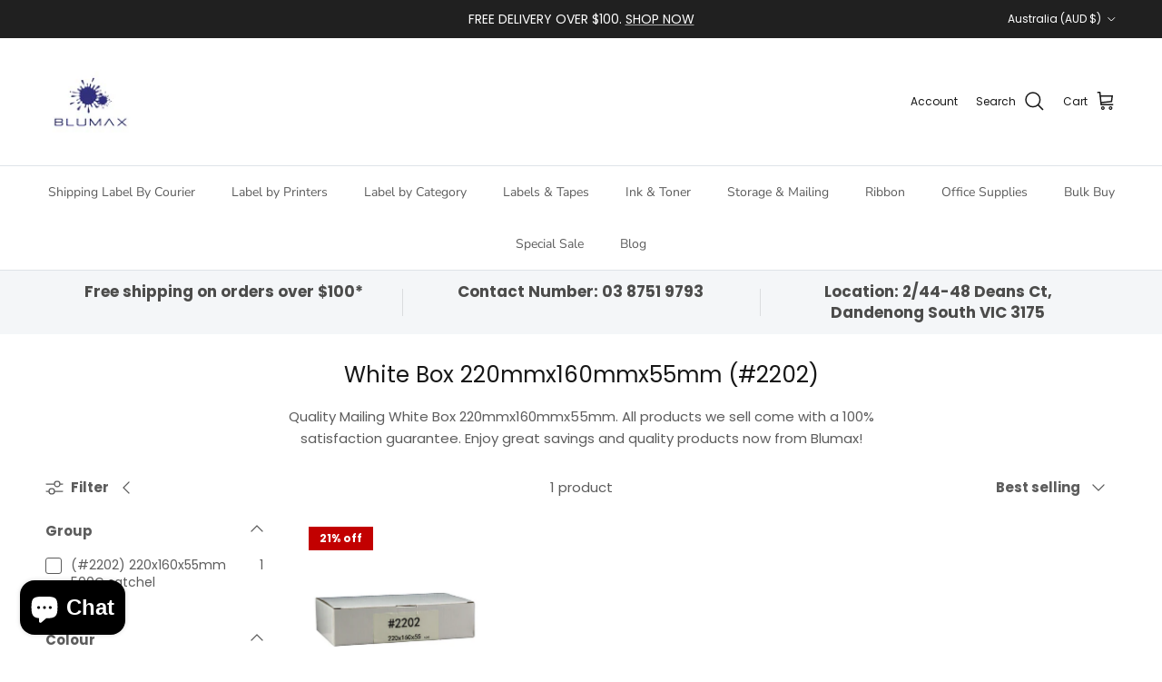

--- FILE ---
content_type: text/html; charset=utf-8
request_url: https://blumax.com.au/collections/white-box-220mmx160mmx55mm-2202
body_size: 52471
content:
<!doctype html>
<html class="no-js" lang="en" dir="ltr">
<head><meta charset="utf-8">
<meta name="viewport" content="width=device-width,initial-scale=1">
<title>White Box 220mmx160mmx55mm (#2202) &ndash; Blumax</title><link rel="canonical" href="https://blumax.com.au/collections/white-box-220mmx160mmx55mm-2202"><link rel="icon" href="//blumax.com.au/cdn/shop/files/logo96.jpg?crop=center&height=48&v=1634595468&width=48" type="image/jpg">
  <link rel="apple-touch-icon" href="//blumax.com.au/cdn/shop/files/logo96.jpg?crop=center&height=180&v=1634595468&width=180"><meta name="description" content="Quality Mailing White Box 220mmx160mmx55mm. All products we sell come with a 100% satisfaction guarantee. Enjoy great savings and quality products now from Blumax!"><meta property="og:site_name" content="Blumax">
<meta property="og:url" content="https://blumax.com.au/collections/white-box-220mmx160mmx55mm-2202">
<meta property="og:title" content="White Box 220mmx160mmx55mm (#2202)">
<meta property="og:type" content="product.group">
<meta property="og:description" content="Quality Mailing White Box 220mmx160mmx55mm. All products we sell come with a 100% satisfaction guarantee. Enjoy great savings and quality products now from Blumax!"><meta name="twitter:card" content="summary_large_image">
<meta name="twitter:title" content="White Box 220mmx160mmx55mm (#2202)">
<meta name="twitter:description" content="Quality Mailing White Box 220mmx160mmx55mm. All products we sell come with a 100% satisfaction guarantee. Enjoy great savings and quality products now from Blumax!">
<style>@font-face {
  font-family: Poppins;
  font-weight: 400;
  font-style: normal;
  font-display: fallback;
  src: url("//blumax.com.au/cdn/fonts/poppins/poppins_n4.0ba78fa5af9b0e1a374041b3ceaadf0a43b41362.woff2") format("woff2"),
       url("//blumax.com.au/cdn/fonts/poppins/poppins_n4.214741a72ff2596839fc9760ee7a770386cf16ca.woff") format("woff");
}
@font-face {
  font-family: Poppins;
  font-weight: 700;
  font-style: normal;
  font-display: fallback;
  src: url("//blumax.com.au/cdn/fonts/poppins/poppins_n7.56758dcf284489feb014a026f3727f2f20a54626.woff2") format("woff2"),
       url("//blumax.com.au/cdn/fonts/poppins/poppins_n7.f34f55d9b3d3205d2cd6f64955ff4b36f0cfd8da.woff") format("woff");
}
@font-face {
  font-family: Poppins;
  font-weight: 500;
  font-style: normal;
  font-display: fallback;
  src: url("//blumax.com.au/cdn/fonts/poppins/poppins_n5.ad5b4b72b59a00358afc706450c864c3c8323842.woff2") format("woff2"),
       url("//blumax.com.au/cdn/fonts/poppins/poppins_n5.33757fdf985af2d24b32fcd84c9a09224d4b2c39.woff") format("woff");
}
@font-face {
  font-family: Poppins;
  font-weight: 400;
  font-style: italic;
  font-display: fallback;
  src: url("//blumax.com.au/cdn/fonts/poppins/poppins_i4.846ad1e22474f856bd6b81ba4585a60799a9f5d2.woff2") format("woff2"),
       url("//blumax.com.au/cdn/fonts/poppins/poppins_i4.56b43284e8b52fc64c1fd271f289a39e8477e9ec.woff") format("woff");
}
@font-face {
  font-family: Poppins;
  font-weight: 700;
  font-style: italic;
  font-display: fallback;
  src: url("//blumax.com.au/cdn/fonts/poppins/poppins_i7.42fd71da11e9d101e1e6c7932199f925f9eea42d.woff2") format("woff2"),
       url("//blumax.com.au/cdn/fonts/poppins/poppins_i7.ec8499dbd7616004e21155106d13837fff4cf556.woff") format("woff");
}
@font-face {
  font-family: Poppins;
  font-weight: 400;
  font-style: normal;
  font-display: fallback;
  src: url("//blumax.com.au/cdn/fonts/poppins/poppins_n4.0ba78fa5af9b0e1a374041b3ceaadf0a43b41362.woff2") format("woff2"),
       url("//blumax.com.au/cdn/fonts/poppins/poppins_n4.214741a72ff2596839fc9760ee7a770386cf16ca.woff") format("woff");
}
@font-face {
  font-family: Trirong;
  font-weight: 700;
  font-style: normal;
  font-display: fallback;
  src: url("//blumax.com.au/cdn/fonts/trirong/trirong_n7.a33ed6536f9a7c6d7a9d0b52e1e13fd44f544eff.woff2") format("woff2"),
       url("//blumax.com.au/cdn/fonts/trirong/trirong_n7.cdb88d0f8e5c427b393745c8cdeb8bc085cbacff.woff") format("woff");
}
@font-face {
  font-family: "Nunito Sans";
  font-weight: 400;
  font-style: normal;
  font-display: fallback;
  src: url("//blumax.com.au/cdn/fonts/nunito_sans/nunitosans_n4.0276fe080df0ca4e6a22d9cb55aed3ed5ba6b1da.woff2") format("woff2"),
       url("//blumax.com.au/cdn/fonts/nunito_sans/nunitosans_n4.b4964bee2f5e7fd9c3826447e73afe2baad607b7.woff") format("woff");
}
@font-face {
  font-family: "Nunito Sans";
  font-weight: 600;
  font-style: normal;
  font-display: fallback;
  src: url("//blumax.com.au/cdn/fonts/nunito_sans/nunitosans_n6.6e9464eba570101a53130c8130a9e17a8eb55c21.woff2") format("woff2"),
       url("//blumax.com.au/cdn/fonts/nunito_sans/nunitosans_n6.25a0ac0c0a8a26038c7787054dd6058dfbc20fa8.woff") format("woff");
}
:root {
  --page-container-width:          1600px;
  --reading-container-width:       720px;
  --divider-opacity:               0.14;
  --gutter-large:                  30px;
  --gutter-desktop:                20px;
  --gutter-mobile:                 16px;
  --section-padding:               50px;
  --larger-section-padding:        80px;
  --larger-section-padding-mobile: 60px;
  --largest-section-padding:       110px;
  --aos-animate-duration:          0.6s;

  --base-font-family:              Poppins, sans-serif;
  --base-font-weight:              400;
  --base-font-style:               normal;
  --heading-font-family:           Poppins, sans-serif;
  --heading-font-weight:           400;
  --heading-font-style:            normal;
  --heading-font-letter-spacing:   normal;
  --logo-font-family:              Trirong, serif;
  --logo-font-weight:              700;
  --logo-font-style:               normal;
  --nav-font-family:               "Nunito Sans", sans-serif;
  --nav-font-weight:               400;
  --nav-font-style:                normal;

  --base-text-size:15px;
  --base-line-height:              1.6;
  --input-text-size:16px;
  --smaller-text-size-1:12px;
  --smaller-text-size-2:14px;
  --smaller-text-size-3:12px;
  --smaller-text-size-4:11px;
  --larger-text-size:30px;
  --super-large-text-size:53px;
  --super-large-mobile-text-size:24px;
  --larger-mobile-text-size:24px;
  --logo-text-size:26px;--btn-letter-spacing: 0.08em;
    --btn-text-transform: uppercase;
    --button-text-size: 13px;
    --quickbuy-button-text-size: 13;
    --small-feature-link-font-size: 0.75em;
    --input-btn-padding-top:             1.2em;
    --input-btn-padding-bottom:          1.2em;--heading-text-transform:none;
  --nav-text-size:                      14px;
  --mobile-menu-font-weight:            600;

  --body-bg-color:                      255 255 255;
  --bg-color:                           255 255 255;
  --body-text-color:                    92 92 92;
  --text-color:                         92 92 92;

  --header-text-col:                    #171717;--header-text-hover-col:             var(--main-nav-link-hover-col);--header-bg-col:                     #ffffff;
  --heading-color:                     23 23 23;
  --body-heading-color:                23 23 23;
  --heading-divider-col:               #dfe3e8;

  --logo-col:                          #171717;
  --main-nav-bg:                       #ffffff;
  --main-nav-link-col:                 #5c5c5c;
  --main-nav-link-hover-col:           #c16452;
  --main-nav-link-featured-col:        #b61d0f;

  --link-color:                        193 100 82;
  --body-link-color:                   193 100 82;

  --btn-bg-color:                        35 35 35;
  --btn-bg-hover-color:                  193 100 82;
  --btn-border-color:                    35 35 35;
  --btn-border-hover-color:              193 100 82;
  --btn-text-color:                      255 255 255;
  --btn-text-hover-color:                255 255 255;--btn-alt-bg-color:                    255 255 255;
  --btn-alt-text-color:                  35 35 35;
  --btn-alt-border-color:                35 35 35;
  --btn-alt-border-hover-color:          35 35 35;--btn-ter-bg-color:                    235 235 235;
  --btn-ter-text-color:                  41 41 41;
  --btn-ter-bg-hover-color:              35 35 35;
  --btn-ter-text-hover-color:            255 255 255;--btn-border-radius: 3px;--color-scheme-default:                             #ffffff;
  --color-scheme-default-color:                       255 255 255;
  --color-scheme-default-text-color:                  92 92 92;
  --color-scheme-default-head-color:                  23 23 23;
  --color-scheme-default-link-color:                  193 100 82;
  --color-scheme-default-btn-text-color:              255 255 255;
  --color-scheme-default-btn-text-hover-color:        255 255 255;
  --color-scheme-default-btn-bg-color:                35 35 35;
  --color-scheme-default-btn-bg-hover-color:          193 100 82;
  --color-scheme-default-btn-border-color:            35 35 35;
  --color-scheme-default-btn-border-hover-color:      193 100 82;
  --color-scheme-default-btn-alt-text-color:          35 35 35;
  --color-scheme-default-btn-alt-bg-color:            255 255 255;
  --color-scheme-default-btn-alt-border-color:        35 35 35;
  --color-scheme-default-btn-alt-border-hover-color:  35 35 35;

  --color-scheme-1:                             #e7e7e7;
  --color-scheme-1-color:                       231 231 231;
  --color-scheme-1-text-color:                  92 92 92;
  --color-scheme-1-head-color:                  23 23 23;
  --color-scheme-1-link-color:                  193 100 82;
  --color-scheme-1-btn-text-color:              255 255 255;
  --color-scheme-1-btn-text-hover-color:        255 255 255;
  --color-scheme-1-btn-bg-color:                35 35 35;
  --color-scheme-1-btn-bg-hover-color:          0 0 0;
  --color-scheme-1-btn-border-color:            35 35 35;
  --color-scheme-1-btn-border-hover-color:      0 0 0;
  --color-scheme-1-btn-alt-text-color:          35 35 35;
  --color-scheme-1-btn-alt-bg-color:            255 255 255;
  --color-scheme-1-btn-alt-border-color:        35 35 35;
  --color-scheme-1-btn-alt-border-hover-color:  35 35 35;

  --color-scheme-2:                             #c1bdba;
  --color-scheme-2-color:                       193 189 186;
  --color-scheme-2-text-color:                  255 255 255;
  --color-scheme-2-head-color:                  249 249 249;
  --color-scheme-2-link-color:                  193 100 82;
  --color-scheme-2-btn-text-color:              255 255 255;
  --color-scheme-2-btn-text-hover-color:        255 255 255;
  --color-scheme-2-btn-bg-color:                35 35 35;
  --color-scheme-2-btn-bg-hover-color:          0 0 0;
  --color-scheme-2-btn-border-color:            35 35 35;
  --color-scheme-2-btn-border-hover-color:      0 0 0;
  --color-scheme-2-btn-alt-text-color:          35 35 35;
  --color-scheme-2-btn-alt-bg-color:            255 255 255;
  --color-scheme-2-btn-alt-border-color:        35 35 35;
  --color-scheme-2-btn-alt-border-hover-color:  35 35 35;

  /* Shop Pay payment terms */
  --payment-terms-background-color:    #ffffff;--quickbuy-bg: 255 255 255;--body-input-background-color:       rgb(var(--body-bg-color));
  --input-background-color:            rgb(var(--body-bg-color));
  --body-input-text-color:             var(--body-text-color);
  --input-text-color:                  var(--body-text-color);
  --body-input-border-color:           rgb(214, 214, 214);
  --input-border-color:                rgb(214, 214, 214);
  --input-border-color-hover:          rgb(165, 165, 165);
  --input-border-color-active:         rgb(92, 92, 92);

  --swatch-cross-svg:                  url("data:image/svg+xml,%3Csvg xmlns='http://www.w3.org/2000/svg' width='240' height='240' viewBox='0 0 24 24' fill='none' stroke='rgb(214, 214, 214)' stroke-width='0.09' preserveAspectRatio='none' %3E%3Cline x1='24' y1='0' x2='0' y2='24'%3E%3C/line%3E%3C/svg%3E");
  --swatch-cross-hover:                url("data:image/svg+xml,%3Csvg xmlns='http://www.w3.org/2000/svg' width='240' height='240' viewBox='0 0 24 24' fill='none' stroke='rgb(165, 165, 165)' stroke-width='0.09' preserveAspectRatio='none' %3E%3Cline x1='24' y1='0' x2='0' y2='24'%3E%3C/line%3E%3C/svg%3E");
  --swatch-cross-active:               url("data:image/svg+xml,%3Csvg xmlns='http://www.w3.org/2000/svg' width='240' height='240' viewBox='0 0 24 24' fill='none' stroke='rgb(92, 92, 92)' stroke-width='0.09' preserveAspectRatio='none' %3E%3Cline x1='24' y1='0' x2='0' y2='24'%3E%3C/line%3E%3C/svg%3E");

  --footer-divider-col:                #efdfc7;
  --footer-text-col:                   92 92 92;
  --footer-heading-col:                23 23 23;
  --footer-bg:                         #f5f5f5;--product-label-overlay-justify: flex-start;--product-label-overlay-align: flex-start;--product-label-overlay-reduction-text:   #ffffff;
  --product-label-overlay-reduction-bg:     #c20000;
  --product-label-overlay-stock-text:       #ffffff;
  --product-label-overlay-stock-bg:         #09728c;
  --product-label-overlay-new-text:         #ffffff;
  --product-label-overlay-new-bg:           #c16452;
  --product-label-overlay-meta-text:        #ffffff;
  --product-label-overlay-meta-bg:          #bd2585;
  --product-label-sale-text:                #c20000;
  --product-label-sold-text:                #171717;
  --product-label-preorder-text:            #3ea36a;

  --product-block-crop-align:               center;

  
  --product-block-price-align:              flex-start;
  --product-block-price-item-margin-start:  initial;
  --product-block-price-item-margin-end:    .5rem;
  

  --collection-block-image-position:   center center;

  --swatch-picker-image-size:          40px;
  --swatch-crop-align:                 center center;

  --image-overlay-text-color:          255 255 255;--image-overlay-bg:                  rgba(0, 0, 0, 0.12);
  --image-overlay-shadow-start:        rgb(0 0 0 / 0.16);
  --image-overlay-box-opacity:         0.88;--product-inventory-ok-box-color:            #f2faf0;
  --product-inventory-ok-text-color:           #108043;
  --product-inventory-ok-icon-box-fill-color:  #fff;
  --product-inventory-low-box-color:           #fcf1cd;
  --product-inventory-low-text-color:          #dd9a1a;
  --product-inventory-low-icon-box-fill-color: #fff;
  --product-inventory-low-text-color-channels: 16, 128, 67;
  --product-inventory-ok-text-color-channels:  221, 154, 26;

  --rating-star-color: 193 100 82;--overlay-align-left: start;
    --overlay-align-right: end;}html[dir=rtl] {
  --overlay-right-text-m-left: 0;
  --overlay-right-text-m-right: auto;
  --overlay-left-shadow-left-left: 15%;
  --overlay-left-shadow-left-right: -50%;
  --overlay-left-shadow-right-left: -85%;
  --overlay-left-shadow-right-right: 0;
}::selection {
    background: rgb(var(--body-heading-color));
    color: rgb(var(--body-bg-color));
  }
  ::-moz-selection {
    background: rgb(var(--body-heading-color));
    color: rgb(var(--body-bg-color));
  }.use-color-scheme--default {
  --product-label-sale-text:           #c20000;
  --product-label-sold-text:           #171717;
  --product-label-preorder-text:       #3ea36a;
  --input-background-color:            rgb(var(--body-bg-color));
  --input-text-color:                  var(--body-input-text-color);
  --input-border-color:                rgb(214, 214, 214);
  --input-border-color-hover:          rgb(165, 165, 165);
  --input-border-color-active:         rgb(92, 92, 92);
}</style>

  <link href="//blumax.com.au/cdn/shop/t/37/assets/main.css?v=43422827842528680071739493982" rel="stylesheet" type="text/css" media="all" />
<link rel="preload" as="font" href="//blumax.com.au/cdn/fonts/poppins/poppins_n4.0ba78fa5af9b0e1a374041b3ceaadf0a43b41362.woff2" type="font/woff2" crossorigin><link rel="preload" as="font" href="//blumax.com.au/cdn/fonts/poppins/poppins_n4.0ba78fa5af9b0e1a374041b3ceaadf0a43b41362.woff2" type="font/woff2" crossorigin><script>
    document.documentElement.className = document.documentElement.className.replace('no-js', 'js');

    window.theme = {
      info: {
        name: 'Symmetry',
        version: '7.4.0'
      },
      device: {
        hasTouch: window.matchMedia('(any-pointer: coarse)').matches,
        hasHover: window.matchMedia('(hover: hover)').matches
      },
      mediaQueries: {
        md: '(min-width: 768px)',
        productMediaCarouselBreak: '(min-width: 1041px)'
      },
      routes: {
        base: 'https://blumax.com.au',
        cart: '/cart',
        cartAdd: '/cart/add.js',
        cartUpdate: '/cart/update.js',
        predictiveSearch: '/search/suggest'
      },
      strings: {
        cartTermsConfirmation: "You must agree to the terms and conditions before continuing.",
        cartItemsQuantityError: "You can only add [QUANTITY] of this item to your cart.",
        generalSearchViewAll: "View all search results",
        noStock: "Sold out",
        noVariant: "Unavailable",
        productsProductChooseA: "Choose a",
        generalSearchPages: "Pages",
        generalSearchNoResultsWithoutTerms: "Sorry, we couldnʼt find any results",
        shippingCalculator: {
          singleRate: "There is one shipping rate for this destination:",
          multipleRates: "There are multiple shipping rates for this destination:",
          noRates: "We do not ship to this destination."
        }
      },
      settings: {
        moneyWithCurrencyFormat: "${{amount}} AUD",
        cartType: "drawer",
        afterAddToCart: "page",
        quickbuyStyle: "button",
        externalLinksNewTab: true,
        internalLinksSmoothScroll: true
      }
    }

    theme.inlineNavigationCheck = function() {
      var pageHeader = document.querySelector('.pageheader'),
          inlineNavContainer = pageHeader.querySelector('.logo-area__left__inner'),
          inlineNav = inlineNavContainer.querySelector('.navigation--left');
      if (inlineNav && getComputedStyle(inlineNav).display != 'none') {
        var inlineMenuCentered = document.querySelector('.pageheader--layout-inline-menu-center'),
            logoContainer = document.querySelector('.logo-area__middle__inner');
        if(inlineMenuCentered) {
          var rightWidth = document.querySelector('.logo-area__right__inner').clientWidth,
              middleWidth = logoContainer.clientWidth,
              logoArea = document.querySelector('.logo-area'),
              computedLogoAreaStyle = getComputedStyle(logoArea),
              logoAreaInnerWidth = logoArea.clientWidth - Math.ceil(parseFloat(computedLogoAreaStyle.paddingLeft)) - Math.ceil(parseFloat(computedLogoAreaStyle.paddingRight)),
              availableNavWidth = logoAreaInnerWidth - Math.max(rightWidth, middleWidth) * 2 - 40;
          inlineNavContainer.style.maxWidth = availableNavWidth + 'px';
        }

        var firstInlineNavLink = inlineNav.querySelector('.navigation__item:first-child'),
            lastInlineNavLink = inlineNav.querySelector('.navigation__item:last-child');
        if (lastInlineNavLink) {
          var inlineNavWidth = null;
          if(document.querySelector('html[dir=rtl]')) {
            inlineNavWidth = firstInlineNavLink.offsetLeft - lastInlineNavLink.offsetLeft + firstInlineNavLink.offsetWidth;
          } else {
            inlineNavWidth = lastInlineNavLink.offsetLeft - firstInlineNavLink.offsetLeft + lastInlineNavLink.offsetWidth;
          }
          if (inlineNavContainer.offsetWidth >= inlineNavWidth) {
            pageHeader.classList.add('pageheader--layout-inline-permitted');
            var tallLogo = logoContainer.clientHeight > lastInlineNavLink.clientHeight + 20;
            if (tallLogo) {
              inlineNav.classList.add('navigation--tight-underline');
            } else {
              inlineNav.classList.remove('navigation--tight-underline');
            }
          } else {
            pageHeader.classList.remove('pageheader--layout-inline-permitted');
          }
        }
      }
    };

    theme.setInitialHeaderHeightProperty = () => {
      const section = document.querySelector('.section-header');
      if (section) {
        document.documentElement.style.setProperty('--theme-header-height', Math.ceil(section.clientHeight) + 'px');
      }
    };
  </script>

  <script src="//blumax.com.au/cdn/shop/t/37/assets/main.js?v=74462154655922143831739493982" defer></script>
    <script src="//blumax.com.au/cdn/shop/t/37/assets/animate-on-scroll.js?v=15249566486942820451739493981" defer></script>
    <link href="//blumax.com.au/cdn/shop/t/37/assets/animate-on-scroll.css?v=116824741000487223811739493981" rel="stylesheet" type="text/css" media="all" />
  

  <script>window.performance && window.performance.mark && window.performance.mark('shopify.content_for_header.start');</script><meta name="google-site-verification" content="3vAOakyHDdHictb5tibOM07vDEx_UYxjCgHYWDYEm0c">
<meta name="google-site-verification" content="FYyykGIE8WHxvlD7vb8mEEpjIyqpfifxPY8JRhAMLow">
<meta name="google-site-verification" content="6vDoCRNGoGEmC78tSEKDp89YEfetnyV1ECPhDZ-zbKE">
<meta name="google-site-verification" content="79MtXkUmjxXGxDhYNUvUzuJg-qI5OdbH-4v6QchSZJM">
<meta id="shopify-digital-wallet" name="shopify-digital-wallet" content="/50026938557/digital_wallets/dialog">
<meta name="shopify-checkout-api-token" content="1e3b74aec6f609e61e57863cb88293e1">
<meta id="in-context-paypal-metadata" data-shop-id="50026938557" data-venmo-supported="false" data-environment="production" data-locale="en_US" data-paypal-v4="true" data-currency="AUD">
<link rel="alternate" type="application/atom+xml" title="Feed" href="/collections/white-box-220mmx160mmx55mm-2202.atom" />
<link rel="alternate" type="application/json+oembed" href="https://blumax.com.au/collections/white-box-220mmx160mmx55mm-2202.oembed">
<script async="async" src="/checkouts/internal/preloads.js?locale=en-AU"></script>
<link rel="preconnect" href="https://shop.app" crossorigin="anonymous">
<script async="async" src="https://shop.app/checkouts/internal/preloads.js?locale=en-AU&shop_id=50026938557" crossorigin="anonymous"></script>
<script id="apple-pay-shop-capabilities" type="application/json">{"shopId":50026938557,"countryCode":"AU","currencyCode":"AUD","merchantCapabilities":["supports3DS"],"merchantId":"gid:\/\/shopify\/Shop\/50026938557","merchantName":"Blumax","requiredBillingContactFields":["postalAddress","email","phone"],"requiredShippingContactFields":["postalAddress","email","phone"],"shippingType":"shipping","supportedNetworks":["visa","masterCard","amex","jcb"],"total":{"type":"pending","label":"Blumax","amount":"1.00"},"shopifyPaymentsEnabled":true,"supportsSubscriptions":true}</script>
<script id="shopify-features" type="application/json">{"accessToken":"1e3b74aec6f609e61e57863cb88293e1","betas":["rich-media-storefront-analytics"],"domain":"blumax.com.au","predictiveSearch":true,"shopId":50026938557,"locale":"en"}</script>
<script>var Shopify = Shopify || {};
Shopify.shop = "tridexinternational.myshopify.com";
Shopify.locale = "en";
Shopify.currency = {"active":"AUD","rate":"1.0"};
Shopify.country = "AU";
Shopify.theme = {"name":"Updated copy of Symmetry","id":166669156599,"schema_name":"Symmetry","schema_version":"7.4.0","theme_store_id":568,"role":"main"};
Shopify.theme.handle = "null";
Shopify.theme.style = {"id":null,"handle":null};
Shopify.cdnHost = "blumax.com.au/cdn";
Shopify.routes = Shopify.routes || {};
Shopify.routes.root = "/";</script>
<script type="module">!function(o){(o.Shopify=o.Shopify||{}).modules=!0}(window);</script>
<script>!function(o){function n(){var o=[];function n(){o.push(Array.prototype.slice.apply(arguments))}return n.q=o,n}var t=o.Shopify=o.Shopify||{};t.loadFeatures=n(),t.autoloadFeatures=n()}(window);</script>
<script>
  window.ShopifyPay = window.ShopifyPay || {};
  window.ShopifyPay.apiHost = "shop.app\/pay";
  window.ShopifyPay.redirectState = null;
</script>
<script id="shop-js-analytics" type="application/json">{"pageType":"collection"}</script>
<script defer="defer" async type="module" src="//blumax.com.au/cdn/shopifycloud/shop-js/modules/v2/client.init-shop-cart-sync_C5BV16lS.en.esm.js"></script>
<script defer="defer" async type="module" src="//blumax.com.au/cdn/shopifycloud/shop-js/modules/v2/chunk.common_CygWptCX.esm.js"></script>
<script type="module">
  await import("//blumax.com.au/cdn/shopifycloud/shop-js/modules/v2/client.init-shop-cart-sync_C5BV16lS.en.esm.js");
await import("//blumax.com.au/cdn/shopifycloud/shop-js/modules/v2/chunk.common_CygWptCX.esm.js");

  window.Shopify.SignInWithShop?.initShopCartSync?.({"fedCMEnabled":true,"windoidEnabled":true});

</script>
<script>
  window.Shopify = window.Shopify || {};
  if (!window.Shopify.featureAssets) window.Shopify.featureAssets = {};
  window.Shopify.featureAssets['shop-js'] = {"shop-cart-sync":["modules/v2/client.shop-cart-sync_ZFArdW7E.en.esm.js","modules/v2/chunk.common_CygWptCX.esm.js"],"init-fed-cm":["modules/v2/client.init-fed-cm_CmiC4vf6.en.esm.js","modules/v2/chunk.common_CygWptCX.esm.js"],"shop-button":["modules/v2/client.shop-button_tlx5R9nI.en.esm.js","modules/v2/chunk.common_CygWptCX.esm.js"],"shop-cash-offers":["modules/v2/client.shop-cash-offers_DOA2yAJr.en.esm.js","modules/v2/chunk.common_CygWptCX.esm.js","modules/v2/chunk.modal_D71HUcav.esm.js"],"init-windoid":["modules/v2/client.init-windoid_sURxWdc1.en.esm.js","modules/v2/chunk.common_CygWptCX.esm.js"],"shop-toast-manager":["modules/v2/client.shop-toast-manager_ClPi3nE9.en.esm.js","modules/v2/chunk.common_CygWptCX.esm.js"],"init-shop-email-lookup-coordinator":["modules/v2/client.init-shop-email-lookup-coordinator_B8hsDcYM.en.esm.js","modules/v2/chunk.common_CygWptCX.esm.js"],"init-shop-cart-sync":["modules/v2/client.init-shop-cart-sync_C5BV16lS.en.esm.js","modules/v2/chunk.common_CygWptCX.esm.js"],"avatar":["modules/v2/client.avatar_BTnouDA3.en.esm.js"],"pay-button":["modules/v2/client.pay-button_FdsNuTd3.en.esm.js","modules/v2/chunk.common_CygWptCX.esm.js"],"init-customer-accounts":["modules/v2/client.init-customer-accounts_DxDtT_ad.en.esm.js","modules/v2/client.shop-login-button_C5VAVYt1.en.esm.js","modules/v2/chunk.common_CygWptCX.esm.js","modules/v2/chunk.modal_D71HUcav.esm.js"],"init-shop-for-new-customer-accounts":["modules/v2/client.init-shop-for-new-customer-accounts_ChsxoAhi.en.esm.js","modules/v2/client.shop-login-button_C5VAVYt1.en.esm.js","modules/v2/chunk.common_CygWptCX.esm.js","modules/v2/chunk.modal_D71HUcav.esm.js"],"shop-login-button":["modules/v2/client.shop-login-button_C5VAVYt1.en.esm.js","modules/v2/chunk.common_CygWptCX.esm.js","modules/v2/chunk.modal_D71HUcav.esm.js"],"init-customer-accounts-sign-up":["modules/v2/client.init-customer-accounts-sign-up_CPSyQ0Tj.en.esm.js","modules/v2/client.shop-login-button_C5VAVYt1.en.esm.js","modules/v2/chunk.common_CygWptCX.esm.js","modules/v2/chunk.modal_D71HUcav.esm.js"],"shop-follow-button":["modules/v2/client.shop-follow-button_Cva4Ekp9.en.esm.js","modules/v2/chunk.common_CygWptCX.esm.js","modules/v2/chunk.modal_D71HUcav.esm.js"],"checkout-modal":["modules/v2/client.checkout-modal_BPM8l0SH.en.esm.js","modules/v2/chunk.common_CygWptCX.esm.js","modules/v2/chunk.modal_D71HUcav.esm.js"],"lead-capture":["modules/v2/client.lead-capture_Bi8yE_yS.en.esm.js","modules/v2/chunk.common_CygWptCX.esm.js","modules/v2/chunk.modal_D71HUcav.esm.js"],"shop-login":["modules/v2/client.shop-login_D6lNrXab.en.esm.js","modules/v2/chunk.common_CygWptCX.esm.js","modules/v2/chunk.modal_D71HUcav.esm.js"],"payment-terms":["modules/v2/client.payment-terms_CZxnsJam.en.esm.js","modules/v2/chunk.common_CygWptCX.esm.js","modules/v2/chunk.modal_D71HUcav.esm.js"]};
</script>
<script>(function() {
  var isLoaded = false;
  function asyncLoad() {
    if (isLoaded) return;
    isLoaded = true;
    var urls = ["https:\/\/ecommplugins-scripts.trustpilot.com\/v2.1\/js\/header.min.js?settings=eyJrZXkiOiJkSlEwMWtNZ055cnJkaUZIIiwicyI6InNrdSJ9\u0026v=2.5\u0026shop=tridexinternational.myshopify.com","https:\/\/ecommplugins-trustboxsettings.trustpilot.com\/tridexinternational.myshopify.com.js?settings=1710471994548\u0026shop=tridexinternational.myshopify.com","https:\/\/widget.trustpilot.com\/bootstrap\/v5\/tp.widget.sync.bootstrap.min.js?shop=tridexinternational.myshopify.com","https:\/\/chimpstatic.com\/mcjs-connected\/js\/users\/f0245a09fe0d74986762a7761\/17ac5ccb8ba1988c087ec53b1.js?shop=tridexinternational.myshopify.com","https:\/\/sales-pop.carecart.io\/lib\/salesnotifier.js?shop=tridexinternational.myshopify.com","https:\/\/loox.io\/widget\/4Qulk7Rkj6\/loox.1713413782515.js?shop=tridexinternational.myshopify.com"];
    for (var i = 0; i < urls.length; i++) {
      var s = document.createElement('script');
      s.type = 'text/javascript';
      s.async = true;
      s.src = urls[i];
      var x = document.getElementsByTagName('script')[0];
      x.parentNode.insertBefore(s, x);
    }
  };
  if(window.attachEvent) {
    window.attachEvent('onload', asyncLoad);
  } else {
    window.addEventListener('load', asyncLoad, false);
  }
})();</script>
<script id="__st">var __st={"a":50026938557,"offset":39600,"reqid":"d9c1da4b-9c60-4fa8-90ee-8ff62d1083a8-1768829427","pageurl":"blumax.com.au\/collections\/white-box-220mmx160mmx55mm-2202","u":"afe8da0d9207","p":"collection","rtyp":"collection","rid":366810923255};</script>
<script>window.ShopifyPaypalV4VisibilityTracking = true;</script>
<script id="captcha-bootstrap">!function(){'use strict';const t='contact',e='account',n='new_comment',o=[[t,t],['blogs',n],['comments',n],[t,'customer']],c=[[e,'customer_login'],[e,'guest_login'],[e,'recover_customer_password'],[e,'create_customer']],r=t=>t.map((([t,e])=>`form[action*='/${t}']:not([data-nocaptcha='true']) input[name='form_type'][value='${e}']`)).join(','),a=t=>()=>t?[...document.querySelectorAll(t)].map((t=>t.form)):[];function s(){const t=[...o],e=r(t);return a(e)}const i='password',u='form_key',d=['recaptcha-v3-token','g-recaptcha-response','h-captcha-response',i],f=()=>{try{return window.sessionStorage}catch{return}},m='__shopify_v',_=t=>t.elements[u];function p(t,e,n=!1){try{const o=window.sessionStorage,c=JSON.parse(o.getItem(e)),{data:r}=function(t){const{data:e,action:n}=t;return t[m]||n?{data:e,action:n}:{data:t,action:n}}(c);for(const[e,n]of Object.entries(r))t.elements[e]&&(t.elements[e].value=n);n&&o.removeItem(e)}catch(o){console.error('form repopulation failed',{error:o})}}const l='form_type',E='cptcha';function T(t){t.dataset[E]=!0}const w=window,h=w.document,L='Shopify',v='ce_forms',y='captcha';let A=!1;((t,e)=>{const n=(g='f06e6c50-85a8-45c8-87d0-21a2b65856fe',I='https://cdn.shopify.com/shopifycloud/storefront-forms-hcaptcha/ce_storefront_forms_captcha_hcaptcha.v1.5.2.iife.js',D={infoText:'Protected by hCaptcha',privacyText:'Privacy',termsText:'Terms'},(t,e,n)=>{const o=w[L][v],c=o.bindForm;if(c)return c(t,g,e,D).then(n);var r;o.q.push([[t,g,e,D],n]),r=I,A||(h.body.append(Object.assign(h.createElement('script'),{id:'captcha-provider',async:!0,src:r})),A=!0)});var g,I,D;w[L]=w[L]||{},w[L][v]=w[L][v]||{},w[L][v].q=[],w[L][y]=w[L][y]||{},w[L][y].protect=function(t,e){n(t,void 0,e),T(t)},Object.freeze(w[L][y]),function(t,e,n,w,h,L){const[v,y,A,g]=function(t,e,n){const i=e?o:[],u=t?c:[],d=[...i,...u],f=r(d),m=r(i),_=r(d.filter((([t,e])=>n.includes(e))));return[a(f),a(m),a(_),s()]}(w,h,L),I=t=>{const e=t.target;return e instanceof HTMLFormElement?e:e&&e.form},D=t=>v().includes(t);t.addEventListener('submit',(t=>{const e=I(t);if(!e)return;const n=D(e)&&!e.dataset.hcaptchaBound&&!e.dataset.recaptchaBound,o=_(e),c=g().includes(e)&&(!o||!o.value);(n||c)&&t.preventDefault(),c&&!n&&(function(t){try{if(!f())return;!function(t){const e=f();if(!e)return;const n=_(t);if(!n)return;const o=n.value;o&&e.removeItem(o)}(t);const e=Array.from(Array(32),(()=>Math.random().toString(36)[2])).join('');!function(t,e){_(t)||t.append(Object.assign(document.createElement('input'),{type:'hidden',name:u})),t.elements[u].value=e}(t,e),function(t,e){const n=f();if(!n)return;const o=[...t.querySelectorAll(`input[type='${i}']`)].map((({name:t})=>t)),c=[...d,...o],r={};for(const[a,s]of new FormData(t).entries())c.includes(a)||(r[a]=s);n.setItem(e,JSON.stringify({[m]:1,action:t.action,data:r}))}(t,e)}catch(e){console.error('failed to persist form',e)}}(e),e.submit())}));const S=(t,e)=>{t&&!t.dataset[E]&&(n(t,e.some((e=>e===t))),T(t))};for(const o of['focusin','change'])t.addEventListener(o,(t=>{const e=I(t);D(e)&&S(e,y())}));const B=e.get('form_key'),M=e.get(l),P=B&&M;t.addEventListener('DOMContentLoaded',(()=>{const t=y();if(P)for(const e of t)e.elements[l].value===M&&p(e,B);[...new Set([...A(),...v().filter((t=>'true'===t.dataset.shopifyCaptcha))])].forEach((e=>S(e,t)))}))}(h,new URLSearchParams(w.location.search),n,t,e,['guest_login'])})(!0,!0)}();</script>
<script integrity="sha256-4kQ18oKyAcykRKYeNunJcIwy7WH5gtpwJnB7kiuLZ1E=" data-source-attribution="shopify.loadfeatures" defer="defer" src="//blumax.com.au/cdn/shopifycloud/storefront/assets/storefront/load_feature-a0a9edcb.js" crossorigin="anonymous"></script>
<script crossorigin="anonymous" defer="defer" src="//blumax.com.au/cdn/shopifycloud/storefront/assets/shopify_pay/storefront-65b4c6d7.js?v=20250812"></script>
<script data-source-attribution="shopify.dynamic_checkout.dynamic.init">var Shopify=Shopify||{};Shopify.PaymentButton=Shopify.PaymentButton||{isStorefrontPortableWallets:!0,init:function(){window.Shopify.PaymentButton.init=function(){};var t=document.createElement("script");t.src="https://blumax.com.au/cdn/shopifycloud/portable-wallets/latest/portable-wallets.en.js",t.type="module",document.head.appendChild(t)}};
</script>
<script data-source-attribution="shopify.dynamic_checkout.buyer_consent">
  function portableWalletsHideBuyerConsent(e){var t=document.getElementById("shopify-buyer-consent"),n=document.getElementById("shopify-subscription-policy-button");t&&n&&(t.classList.add("hidden"),t.setAttribute("aria-hidden","true"),n.removeEventListener("click",e))}function portableWalletsShowBuyerConsent(e){var t=document.getElementById("shopify-buyer-consent"),n=document.getElementById("shopify-subscription-policy-button");t&&n&&(t.classList.remove("hidden"),t.removeAttribute("aria-hidden"),n.addEventListener("click",e))}window.Shopify?.PaymentButton&&(window.Shopify.PaymentButton.hideBuyerConsent=portableWalletsHideBuyerConsent,window.Shopify.PaymentButton.showBuyerConsent=portableWalletsShowBuyerConsent);
</script>
<script data-source-attribution="shopify.dynamic_checkout.cart.bootstrap">document.addEventListener("DOMContentLoaded",(function(){function t(){return document.querySelector("shopify-accelerated-checkout-cart, shopify-accelerated-checkout")}if(t())Shopify.PaymentButton.init();else{new MutationObserver((function(e,n){t()&&(Shopify.PaymentButton.init(),n.disconnect())})).observe(document.body,{childList:!0,subtree:!0})}}));
</script>
<link id="shopify-accelerated-checkout-styles" rel="stylesheet" media="screen" href="https://blumax.com.au/cdn/shopifycloud/portable-wallets/latest/accelerated-checkout-backwards-compat.css" crossorigin="anonymous">
<style id="shopify-accelerated-checkout-cart">
        #shopify-buyer-consent {
  margin-top: 1em;
  display: inline-block;
  width: 100%;
}

#shopify-buyer-consent.hidden {
  display: none;
}

#shopify-subscription-policy-button {
  background: none;
  border: none;
  padding: 0;
  text-decoration: underline;
  font-size: inherit;
  cursor: pointer;
}

#shopify-subscription-policy-button::before {
  box-shadow: none;
}

      </style>

<script>window.performance && window.performance.mark && window.performance.mark('shopify.content_for_header.end');</script>
<!-- CC Custom Head Start --><!-- CC Custom Head End --><!-- BEGIN app block: shopify://apps/searchpie-seo-speed/blocks/sb-snippets/29f6c508-9bb9-4e93-9f98-b637b62f3552 -->



<!-- BEGIN app snippet: sb-detect-broken-link --><script></script><!-- END app snippet -->
<!-- BEGIN app snippet: internal-link --><script>
	
</script><!-- END app snippet -->
<!-- BEGIN app snippet: social-tags --><!-- SearchPie Social Tags -->


<!-- END SearchPie Social Tags --><!-- END app snippet -->
<!-- BEGIN app snippet: sb-nx -->

<!-- END app snippet -->
<!-- END SearchPie snippets -->
<!-- END app block --><script src="https://cdn.shopify.com/extensions/019b440c-f490-7d6e-a16d-2a26887d90a0/pdf-invoice-customizer-1-115/assets/refund_download_embed.js" type="text/javascript" defer="defer"></script>
<link href="https://cdn.shopify.com/extensions/019b440c-f490-7d6e-a16d-2a26887d90a0/pdf-invoice-customizer-1-115/assets/style.css" rel="stylesheet" type="text/css" media="all">
<script src="https://cdn.shopify.com/extensions/019b440c-f490-7d6e-a16d-2a26887d90a0/pdf-invoice-customizer-1-115/assets/invoice_download_embed.js" type="text/javascript" defer="defer"></script>
<script src="https://cdn.shopify.com/extensions/7bc9bb47-adfa-4267-963e-cadee5096caf/inbox-1252/assets/inbox-chat-loader.js" type="text/javascript" defer="defer"></script>
<script src="https://cdn.shopify.com/extensions/019b440c-f490-7d6e-a16d-2a26887d90a0/pdf-invoice-customizer-1-115/assets/create_draft_order.js" type="text/javascript" defer="defer"></script>
<link href="https://cdn.shopify.com/extensions/019b440c-f490-7d6e-a16d-2a26887d90a0/pdf-invoice-customizer-1-115/assets/create_draft_order.css" rel="stylesheet" type="text/css" media="all">
<link href="https://monorail-edge.shopifysvc.com" rel="dns-prefetch">
<script>(function(){if ("sendBeacon" in navigator && "performance" in window) {try {var session_token_from_headers = performance.getEntriesByType('navigation')[0].serverTiming.find(x => x.name == '_s').description;} catch {var session_token_from_headers = undefined;}var session_cookie_matches = document.cookie.match(/_shopify_s=([^;]*)/);var session_token_from_cookie = session_cookie_matches && session_cookie_matches.length === 2 ? session_cookie_matches[1] : "";var session_token = session_token_from_headers || session_token_from_cookie || "";function handle_abandonment_event(e) {var entries = performance.getEntries().filter(function(entry) {return /monorail-edge.shopifysvc.com/.test(entry.name);});if (!window.abandonment_tracked && entries.length === 0) {window.abandonment_tracked = true;var currentMs = Date.now();var navigation_start = performance.timing.navigationStart;var payload = {shop_id: 50026938557,url: window.location.href,navigation_start,duration: currentMs - navigation_start,session_token,page_type: "collection"};window.navigator.sendBeacon("https://monorail-edge.shopifysvc.com/v1/produce", JSON.stringify({schema_id: "online_store_buyer_site_abandonment/1.1",payload: payload,metadata: {event_created_at_ms: currentMs,event_sent_at_ms: currentMs}}));}}window.addEventListener('pagehide', handle_abandonment_event);}}());</script>
<script id="web-pixels-manager-setup">(function e(e,d,r,n,o){if(void 0===o&&(o={}),!Boolean(null===(a=null===(i=window.Shopify)||void 0===i?void 0:i.analytics)||void 0===a?void 0:a.replayQueue)){var i,a;window.Shopify=window.Shopify||{};var t=window.Shopify;t.analytics=t.analytics||{};var s=t.analytics;s.replayQueue=[],s.publish=function(e,d,r){return s.replayQueue.push([e,d,r]),!0};try{self.performance.mark("wpm:start")}catch(e){}var l=function(){var e={modern:/Edge?\/(1{2}[4-9]|1[2-9]\d|[2-9]\d{2}|\d{4,})\.\d+(\.\d+|)|Firefox\/(1{2}[4-9]|1[2-9]\d|[2-9]\d{2}|\d{4,})\.\d+(\.\d+|)|Chrom(ium|e)\/(9{2}|\d{3,})\.\d+(\.\d+|)|(Maci|X1{2}).+ Version\/(15\.\d+|(1[6-9]|[2-9]\d|\d{3,})\.\d+)([,.]\d+|)( \(\w+\)|)( Mobile\/\w+|) Safari\/|Chrome.+OPR\/(9{2}|\d{3,})\.\d+\.\d+|(CPU[ +]OS|iPhone[ +]OS|CPU[ +]iPhone|CPU IPhone OS|CPU iPad OS)[ +]+(15[._]\d+|(1[6-9]|[2-9]\d|\d{3,})[._]\d+)([._]\d+|)|Android:?[ /-](13[3-9]|1[4-9]\d|[2-9]\d{2}|\d{4,})(\.\d+|)(\.\d+|)|Android.+Firefox\/(13[5-9]|1[4-9]\d|[2-9]\d{2}|\d{4,})\.\d+(\.\d+|)|Android.+Chrom(ium|e)\/(13[3-9]|1[4-9]\d|[2-9]\d{2}|\d{4,})\.\d+(\.\d+|)|SamsungBrowser\/([2-9]\d|\d{3,})\.\d+/,legacy:/Edge?\/(1[6-9]|[2-9]\d|\d{3,})\.\d+(\.\d+|)|Firefox\/(5[4-9]|[6-9]\d|\d{3,})\.\d+(\.\d+|)|Chrom(ium|e)\/(5[1-9]|[6-9]\d|\d{3,})\.\d+(\.\d+|)([\d.]+$|.*Safari\/(?![\d.]+ Edge\/[\d.]+$))|(Maci|X1{2}).+ Version\/(10\.\d+|(1[1-9]|[2-9]\d|\d{3,})\.\d+)([,.]\d+|)( \(\w+\)|)( Mobile\/\w+|) Safari\/|Chrome.+OPR\/(3[89]|[4-9]\d|\d{3,})\.\d+\.\d+|(CPU[ +]OS|iPhone[ +]OS|CPU[ +]iPhone|CPU IPhone OS|CPU iPad OS)[ +]+(10[._]\d+|(1[1-9]|[2-9]\d|\d{3,})[._]\d+)([._]\d+|)|Android:?[ /-](13[3-9]|1[4-9]\d|[2-9]\d{2}|\d{4,})(\.\d+|)(\.\d+|)|Mobile Safari.+OPR\/([89]\d|\d{3,})\.\d+\.\d+|Android.+Firefox\/(13[5-9]|1[4-9]\d|[2-9]\d{2}|\d{4,})\.\d+(\.\d+|)|Android.+Chrom(ium|e)\/(13[3-9]|1[4-9]\d|[2-9]\d{2}|\d{4,})\.\d+(\.\d+|)|Android.+(UC? ?Browser|UCWEB|U3)[ /]?(15\.([5-9]|\d{2,})|(1[6-9]|[2-9]\d|\d{3,})\.\d+)\.\d+|SamsungBrowser\/(5\.\d+|([6-9]|\d{2,})\.\d+)|Android.+MQ{2}Browser\/(14(\.(9|\d{2,})|)|(1[5-9]|[2-9]\d|\d{3,})(\.\d+|))(\.\d+|)|K[Aa][Ii]OS\/(3\.\d+|([4-9]|\d{2,})\.\d+)(\.\d+|)/},d=e.modern,r=e.legacy,n=navigator.userAgent;return n.match(d)?"modern":n.match(r)?"legacy":"unknown"}(),u="modern"===l?"modern":"legacy",c=(null!=n?n:{modern:"",legacy:""})[u],f=function(e){return[e.baseUrl,"/wpm","/b",e.hashVersion,"modern"===e.buildTarget?"m":"l",".js"].join("")}({baseUrl:d,hashVersion:r,buildTarget:u}),m=function(e){var d=e.version,r=e.bundleTarget,n=e.surface,o=e.pageUrl,i=e.monorailEndpoint;return{emit:function(e){var a=e.status,t=e.errorMsg,s=(new Date).getTime(),l=JSON.stringify({metadata:{event_sent_at_ms:s},events:[{schema_id:"web_pixels_manager_load/3.1",payload:{version:d,bundle_target:r,page_url:o,status:a,surface:n,error_msg:t},metadata:{event_created_at_ms:s}}]});if(!i)return console&&console.warn&&console.warn("[Web Pixels Manager] No Monorail endpoint provided, skipping logging."),!1;try{return self.navigator.sendBeacon.bind(self.navigator)(i,l)}catch(e){}var u=new XMLHttpRequest;try{return u.open("POST",i,!0),u.setRequestHeader("Content-Type","text/plain"),u.send(l),!0}catch(e){return console&&console.warn&&console.warn("[Web Pixels Manager] Got an unhandled error while logging to Monorail."),!1}}}}({version:r,bundleTarget:l,surface:e.surface,pageUrl:self.location.href,monorailEndpoint:e.monorailEndpoint});try{o.browserTarget=l,function(e){var d=e.src,r=e.async,n=void 0===r||r,o=e.onload,i=e.onerror,a=e.sri,t=e.scriptDataAttributes,s=void 0===t?{}:t,l=document.createElement("script"),u=document.querySelector("head"),c=document.querySelector("body");if(l.async=n,l.src=d,a&&(l.integrity=a,l.crossOrigin="anonymous"),s)for(var f in s)if(Object.prototype.hasOwnProperty.call(s,f))try{l.dataset[f]=s[f]}catch(e){}if(o&&l.addEventListener("load",o),i&&l.addEventListener("error",i),u)u.appendChild(l);else{if(!c)throw new Error("Did not find a head or body element to append the script");c.appendChild(l)}}({src:f,async:!0,onload:function(){if(!function(){var e,d;return Boolean(null===(d=null===(e=window.Shopify)||void 0===e?void 0:e.analytics)||void 0===d?void 0:d.initialized)}()){var d=window.webPixelsManager.init(e)||void 0;if(d){var r=window.Shopify.analytics;r.replayQueue.forEach((function(e){var r=e[0],n=e[1],o=e[2];d.publishCustomEvent(r,n,o)})),r.replayQueue=[],r.publish=d.publishCustomEvent,r.visitor=d.visitor,r.initialized=!0}}},onerror:function(){return m.emit({status:"failed",errorMsg:"".concat(f," has failed to load")})},sri:function(e){var d=/^sha384-[A-Za-z0-9+/=]+$/;return"string"==typeof e&&d.test(e)}(c)?c:"",scriptDataAttributes:o}),m.emit({status:"loading"})}catch(e){m.emit({status:"failed",errorMsg:(null==e?void 0:e.message)||"Unknown error"})}}})({shopId: 50026938557,storefrontBaseUrl: "https://blumax.com.au",extensionsBaseUrl: "https://extensions.shopifycdn.com/cdn/shopifycloud/web-pixels-manager",monorailEndpoint: "https://monorail-edge.shopifysvc.com/unstable/produce_batch",surface: "storefront-renderer",enabledBetaFlags: ["2dca8a86"],webPixelsConfigList: [{"id":"475791607","configuration":"{\"config\":\"{\\\"google_tag_ids\\\":[\\\"G-H631NVTHP3\\\",\\\"AW-10861909356\\\",\\\"GT-MRMNDP8K\\\"],\\\"target_country\\\":\\\"AU\\\",\\\"gtag_events\\\":[{\\\"type\\\":\\\"begin_checkout\\\",\\\"action_label\\\":[\\\"G-H631NVTHP3\\\",\\\"AW-10861909356\\\/OfgFCM2nm-caEOyqrrso\\\"]},{\\\"type\\\":\\\"search\\\",\\\"action_label\\\":[\\\"G-H631NVTHP3\\\",\\\"AW-10861909356\\\/u-mkCM-ym-caEOyqrrso\\\"]},{\\\"type\\\":\\\"view_item\\\",\\\"action_label\\\":[\\\"G-H631NVTHP3\\\",\\\"AW-10861909356\\\/9AnsCMyym-caEOyqrrso\\\",\\\"MC-C473872BF7\\\"]},{\\\"type\\\":\\\"purchase\\\",\\\"action_label\\\":[\\\"G-H631NVTHP3\\\",\\\"AW-10861909356\\\/ND0QCMqnm-caEOyqrrso\\\",\\\"MC-C473872BF7\\\"]},{\\\"type\\\":\\\"page_view\\\",\\\"action_label\\\":[\\\"G-H631NVTHP3\\\",\\\"AW-10861909356\\\/x7YFCNOnm-caEOyqrrso\\\",\\\"MC-C473872BF7\\\"]},{\\\"type\\\":\\\"add_payment_info\\\",\\\"action_label\\\":[\\\"G-H631NVTHP3\\\",\\\"AW-10861909356\\\/hOyLCNKym-caEOyqrrso\\\"]},{\\\"type\\\":\\\"add_to_cart\\\",\\\"action_label\\\":[\\\"G-H631NVTHP3\\\",\\\"AW-10861909356\\\/EJIACNCnm-caEOyqrrso\\\"]}],\\\"enable_monitoring_mode\\\":false}\"}","eventPayloadVersion":"v1","runtimeContext":"OPEN","scriptVersion":"b2a88bafab3e21179ed38636efcd8a93","type":"APP","apiClientId":1780363,"privacyPurposes":[],"dataSharingAdjustments":{"protectedCustomerApprovalScopes":["read_customer_address","read_customer_email","read_customer_name","read_customer_personal_data","read_customer_phone"]}},{"id":"194871543","configuration":"{\"pixel_id\":\"398996671405150\",\"pixel_type\":\"facebook_pixel\",\"metaapp_system_user_token\":\"-\"}","eventPayloadVersion":"v1","runtimeContext":"OPEN","scriptVersion":"ca16bc87fe92b6042fbaa3acc2fbdaa6","type":"APP","apiClientId":2329312,"privacyPurposes":["ANALYTICS","MARKETING","SALE_OF_DATA"],"dataSharingAdjustments":{"protectedCustomerApprovalScopes":["read_customer_address","read_customer_email","read_customer_name","read_customer_personal_data","read_customer_phone"]}},{"id":"136708343","eventPayloadVersion":"v1","runtimeContext":"LAX","scriptVersion":"1","type":"CUSTOM","privacyPurposes":["ANALYTICS"],"name":"Google Analytics tag (migrated)"},{"id":"shopify-app-pixel","configuration":"{}","eventPayloadVersion":"v1","runtimeContext":"STRICT","scriptVersion":"0450","apiClientId":"shopify-pixel","type":"APP","privacyPurposes":["ANALYTICS","MARKETING"]},{"id":"shopify-custom-pixel","eventPayloadVersion":"v1","runtimeContext":"LAX","scriptVersion":"0450","apiClientId":"shopify-pixel","type":"CUSTOM","privacyPurposes":["ANALYTICS","MARKETING"]}],isMerchantRequest: false,initData: {"shop":{"name":"Blumax","paymentSettings":{"currencyCode":"AUD"},"myshopifyDomain":"tridexinternational.myshopify.com","countryCode":"AU","storefrontUrl":"https:\/\/blumax.com.au"},"customer":null,"cart":null,"checkout":null,"productVariants":[],"purchasingCompany":null},},"https://blumax.com.au/cdn","fcfee988w5aeb613cpc8e4bc33m6693e112",{"modern":"","legacy":""},{"shopId":"50026938557","storefrontBaseUrl":"https:\/\/blumax.com.au","extensionBaseUrl":"https:\/\/extensions.shopifycdn.com\/cdn\/shopifycloud\/web-pixels-manager","surface":"storefront-renderer","enabledBetaFlags":"[\"2dca8a86\"]","isMerchantRequest":"false","hashVersion":"fcfee988w5aeb613cpc8e4bc33m6693e112","publish":"custom","events":"[[\"page_viewed\",{}],[\"collection_viewed\",{\"collection\":{\"id\":\"366810923255\",\"title\":\"White Box 220mmx160mmx55mm (#2202)\",\"productVariants\":[{\"price\":{\"amount\":29.5,\"currencyCode\":\"AUD\"},\"product\":{\"title\":\"50x 220mm x 160mm x 55mm White Carton Cardboard Shipping Box (#2202) for 500G Satchel\",\"vendor\":\"Blumax\",\"id\":\"5965209829565\",\"untranslatedTitle\":\"50x 220mm x 160mm x 55mm White Carton Cardboard Shipping Box (#2202) for 500G Satchel\",\"url\":\"\/products\/50x-220mm-x-160mm-x-55mm-white-carton-cardboard-shipping-box-2202-for-500g-satchel\",\"type\":\"Products\"},\"id\":\"39628336726205\",\"image\":{\"src\":\"\/\/blumax.com.au\/cdn\/shop\/products\/601350c2528b4289f49de84a_379fde84-32d3-484b-932f-ceefd5a03cce.jpg?v=1618882625\"},\"sku\":\"L.AAA1681\",\"title\":\"Default Title\",\"untranslatedTitle\":\"Default Title\"}]}}]]"});</script><script>
  window.ShopifyAnalytics = window.ShopifyAnalytics || {};
  window.ShopifyAnalytics.meta = window.ShopifyAnalytics.meta || {};
  window.ShopifyAnalytics.meta.currency = 'AUD';
  var meta = {"products":[{"id":5965209829565,"gid":"gid:\/\/shopify\/Product\/5965209829565","vendor":"Blumax","type":"Products","handle":"50x-220mm-x-160mm-x-55mm-white-carton-cardboard-shipping-box-2202-for-500g-satchel","variants":[{"id":39628336726205,"price":2950,"name":"50x 220mm x 160mm x 55mm White Carton Cardboard Shipping Box (#2202) for 500G Satchel","public_title":null,"sku":"L.AAA1681"}],"remote":false}],"page":{"pageType":"collection","resourceType":"collection","resourceId":366810923255,"requestId":"d9c1da4b-9c60-4fa8-90ee-8ff62d1083a8-1768829427"}};
  for (var attr in meta) {
    window.ShopifyAnalytics.meta[attr] = meta[attr];
  }
</script>
<script class="analytics">
  (function () {
    var customDocumentWrite = function(content) {
      var jquery = null;

      if (window.jQuery) {
        jquery = window.jQuery;
      } else if (window.Checkout && window.Checkout.$) {
        jquery = window.Checkout.$;
      }

      if (jquery) {
        jquery('body').append(content);
      }
    };

    var hasLoggedConversion = function(token) {
      if (token) {
        return document.cookie.indexOf('loggedConversion=' + token) !== -1;
      }
      return false;
    }

    var setCookieIfConversion = function(token) {
      if (token) {
        var twoMonthsFromNow = new Date(Date.now());
        twoMonthsFromNow.setMonth(twoMonthsFromNow.getMonth() + 2);

        document.cookie = 'loggedConversion=' + token + '; expires=' + twoMonthsFromNow;
      }
    }

    var trekkie = window.ShopifyAnalytics.lib = window.trekkie = window.trekkie || [];
    if (trekkie.integrations) {
      return;
    }
    trekkie.methods = [
      'identify',
      'page',
      'ready',
      'track',
      'trackForm',
      'trackLink'
    ];
    trekkie.factory = function(method) {
      return function() {
        var args = Array.prototype.slice.call(arguments);
        args.unshift(method);
        trekkie.push(args);
        return trekkie;
      };
    };
    for (var i = 0; i < trekkie.methods.length; i++) {
      var key = trekkie.methods[i];
      trekkie[key] = trekkie.factory(key);
    }
    trekkie.load = function(config) {
      trekkie.config = config || {};
      trekkie.config.initialDocumentCookie = document.cookie;
      var first = document.getElementsByTagName('script')[0];
      var script = document.createElement('script');
      script.type = 'text/javascript';
      script.onerror = function(e) {
        var scriptFallback = document.createElement('script');
        scriptFallback.type = 'text/javascript';
        scriptFallback.onerror = function(error) {
                var Monorail = {
      produce: function produce(monorailDomain, schemaId, payload) {
        var currentMs = new Date().getTime();
        var event = {
          schema_id: schemaId,
          payload: payload,
          metadata: {
            event_created_at_ms: currentMs,
            event_sent_at_ms: currentMs
          }
        };
        return Monorail.sendRequest("https://" + monorailDomain + "/v1/produce", JSON.stringify(event));
      },
      sendRequest: function sendRequest(endpointUrl, payload) {
        // Try the sendBeacon API
        if (window && window.navigator && typeof window.navigator.sendBeacon === 'function' && typeof window.Blob === 'function' && !Monorail.isIos12()) {
          var blobData = new window.Blob([payload], {
            type: 'text/plain'
          });

          if (window.navigator.sendBeacon(endpointUrl, blobData)) {
            return true;
          } // sendBeacon was not successful

        } // XHR beacon

        var xhr = new XMLHttpRequest();

        try {
          xhr.open('POST', endpointUrl);
          xhr.setRequestHeader('Content-Type', 'text/plain');
          xhr.send(payload);
        } catch (e) {
          console.log(e);
        }

        return false;
      },
      isIos12: function isIos12() {
        return window.navigator.userAgent.lastIndexOf('iPhone; CPU iPhone OS 12_') !== -1 || window.navigator.userAgent.lastIndexOf('iPad; CPU OS 12_') !== -1;
      }
    };
    Monorail.produce('monorail-edge.shopifysvc.com',
      'trekkie_storefront_load_errors/1.1',
      {shop_id: 50026938557,
      theme_id: 166669156599,
      app_name: "storefront",
      context_url: window.location.href,
      source_url: "//blumax.com.au/cdn/s/trekkie.storefront.cd680fe47e6c39ca5d5df5f0a32d569bc48c0f27.min.js"});

        };
        scriptFallback.async = true;
        scriptFallback.src = '//blumax.com.au/cdn/s/trekkie.storefront.cd680fe47e6c39ca5d5df5f0a32d569bc48c0f27.min.js';
        first.parentNode.insertBefore(scriptFallback, first);
      };
      script.async = true;
      script.src = '//blumax.com.au/cdn/s/trekkie.storefront.cd680fe47e6c39ca5d5df5f0a32d569bc48c0f27.min.js';
      first.parentNode.insertBefore(script, first);
    };
    trekkie.load(
      {"Trekkie":{"appName":"storefront","development":false,"defaultAttributes":{"shopId":50026938557,"isMerchantRequest":null,"themeId":166669156599,"themeCityHash":"17677020346643578582","contentLanguage":"en","currency":"AUD","eventMetadataId":"a634c3e1-4235-46ee-977a-ee1dbbbd15e6"},"isServerSideCookieWritingEnabled":true,"monorailRegion":"shop_domain","enabledBetaFlags":["65f19447"]},"Session Attribution":{},"S2S":{"facebookCapiEnabled":false,"source":"trekkie-storefront-renderer","apiClientId":580111}}
    );

    var loaded = false;
    trekkie.ready(function() {
      if (loaded) return;
      loaded = true;

      window.ShopifyAnalytics.lib = window.trekkie;

      var originalDocumentWrite = document.write;
      document.write = customDocumentWrite;
      try { window.ShopifyAnalytics.merchantGoogleAnalytics.call(this); } catch(error) {};
      document.write = originalDocumentWrite;

      window.ShopifyAnalytics.lib.page(null,{"pageType":"collection","resourceType":"collection","resourceId":366810923255,"requestId":"d9c1da4b-9c60-4fa8-90ee-8ff62d1083a8-1768829427","shopifyEmitted":true});

      var match = window.location.pathname.match(/checkouts\/(.+)\/(thank_you|post_purchase)/)
      var token = match? match[1]: undefined;
      if (!hasLoggedConversion(token)) {
        setCookieIfConversion(token);
        window.ShopifyAnalytics.lib.track("Viewed Product Category",{"currency":"AUD","category":"Collection: white-box-220mmx160mmx55mm-2202","collectionName":"white-box-220mmx160mmx55mm-2202","collectionId":366810923255,"nonInteraction":true},undefined,undefined,{"shopifyEmitted":true});
      }
    });


        var eventsListenerScript = document.createElement('script');
        eventsListenerScript.async = true;
        eventsListenerScript.src = "//blumax.com.au/cdn/shopifycloud/storefront/assets/shop_events_listener-3da45d37.js";
        document.getElementsByTagName('head')[0].appendChild(eventsListenerScript);

})();</script>
  <script>
  if (!window.ga || (window.ga && typeof window.ga !== 'function')) {
    window.ga = function ga() {
      (window.ga.q = window.ga.q || []).push(arguments);
      if (window.Shopify && window.Shopify.analytics && typeof window.Shopify.analytics.publish === 'function') {
        window.Shopify.analytics.publish("ga_stub_called", {}, {sendTo: "google_osp_migration"});
      }
      console.error("Shopify's Google Analytics stub called with:", Array.from(arguments), "\nSee https://help.shopify.com/manual/promoting-marketing/pixels/pixel-migration#google for more information.");
    };
    if (window.Shopify && window.Shopify.analytics && typeof window.Shopify.analytics.publish === 'function') {
      window.Shopify.analytics.publish("ga_stub_initialized", {}, {sendTo: "google_osp_migration"});
    }
  }
</script>
<script
  defer
  src="https://blumax.com.au/cdn/shopifycloud/perf-kit/shopify-perf-kit-3.0.4.min.js"
  data-application="storefront-renderer"
  data-shop-id="50026938557"
  data-render-region="gcp-us-central1"
  data-page-type="collection"
  data-theme-instance-id="166669156599"
  data-theme-name="Symmetry"
  data-theme-version="7.4.0"
  data-monorail-region="shop_domain"
  data-resource-timing-sampling-rate="10"
  data-shs="true"
  data-shs-beacon="true"
  data-shs-export-with-fetch="true"
  data-shs-logs-sample-rate="1"
  data-shs-beacon-endpoint="https://blumax.com.au/api/collect"
></script>
</head>

<body class="template-collection
 swatch-source-native swatch-method-swatches swatch-style-icon_circle
 cc-animate-enabled">

  <a class="skip-link visually-hidden" href="#content" data-cs-role="skip">Skip to content</a><!-- BEGIN sections: header-group -->
<div id="shopify-section-sections--23419102200055__announcement-bar" class="shopify-section shopify-section-group-header-group section-announcement-bar">

<announcement-bar id="section-id-sections--23419102200055__announcement-bar" class="announcement-bar announcement-bar--with-announcement">
    <style data-shopify>
#section-id-sections--23419102200055__announcement-bar {
        --bg-color: #202020;
        --bg-gradient: ;
        --heading-color: 255 255 255;
        --text-color: 255 255 255;
        --link-color: 255 255 255;
        --announcement-font-size: 14px;
      }
    </style>
<div class="container container--no-max relative">
      <div class="announcement-bar__left desktop-only">
        
<ul class="social inline-flex flex-wrap"></ul>

      </div>

      <div class="announcement-bar__middle"><div class="announcement-bar__announcements"><div
                class="announcement"
                style="--heading-color: 255 255 255;
                    --text-color: 255 255 255;
                    --link-color: 255 255 255;
                " 
              ><div class="announcement__text">
                  FREE DELIVERY OVER $100. <a href="/collections/all">SHOP NOW</a>

                  
                </div>
              </div></div>
          <div class="announcement-bar__announcement-controller">
            <button class="announcement-button announcement-button--previous" aria-label="Previous"><svg width="24" height="24" viewBox="0 0 24 24" fill="none" stroke="currentColor" stroke-width="1.5" stroke-linecap="round" stroke-linejoin="round" class="icon feather feather-chevron-left" aria-hidden="true" focusable="false" role="presentation"><path d="m15 18-6-6 6-6"/></svg></button><button class="announcement-button announcement-button--next" aria-label="Next"><svg width="24" height="24" viewBox="0 0 24 24" fill="none" stroke="currentColor" stroke-width="1.5" stroke-linecap="round" stroke-linejoin="round" class="icon feather feather-chevron-right" aria-hidden="true" focusable="false" role="presentation"><path d="m9 18 6-6-6-6"/></svg></button>
          </div></div>

      <div class="announcement-bar__right desktop-only">
        
        
          <div class="header-localization">
            

<script src="//blumax.com.au/cdn/shop/t/37/assets/custom-select.js?v=165097283151564761351739493981" defer="defer"></script><form method="post" action="/localization" id="annbar-localization" accept-charset="UTF-8" class="form localization no-js-hidden" enctype="multipart/form-data"><input type="hidden" name="form_type" value="localization" /><input type="hidden" name="utf8" value="✓" /><input type="hidden" name="_method" value="put" /><input type="hidden" name="return_to" value="/collections/white-box-220mmx160mmx55mm-2202" /><div class="localization__grid"><div class="localization__selector">
        <input type="hidden" name="country_code" value="AU">
<country-selector><label class="label visually-hidden no-js-hidden" for="annbar-localization-country-button">Country/Region</label><div class="custom-select relative w-full no-js-hidden"><button class="custom-select__btn input items-center" type="button"
            aria-expanded="false" aria-haspopup="listbox" id="annbar-localization-country-button">
      <span class="text-start">Australia (AUD&nbsp;$)</span>
      <svg width="20" height="20" viewBox="0 0 24 24" class="icon" role="presentation" focusable="false" aria-hidden="true">
        <path d="M20 8.5 12.5 16 5 8.5" stroke="currentColor" stroke-width="1.5" fill="none"/>
      </svg>
    </button>
    <ul class="custom-select__listbox absolute invisible" role="listbox" tabindex="-1"
        aria-hidden="true" hidden aria-activedescendant="annbar-localization-country-opt-0"><li class="custom-select__option flex items-center js-option" id="annbar-localization-country-opt-0" role="option"
            data-value="AU"
 aria-selected="true">
          <span class="pointer-events-none">Australia (AUD&nbsp;$)</span>
        </li></ul>
  </div></country-selector></div></div><script>
      customElements.whenDefined('custom-select').then(() => {
        if (!customElements.get('country-selector')) {
          class CountrySelector extends customElements.get('custom-select') {
            constructor() {
              super();
              this.loaded = false;
            }

            async showListbox() {
              if (this.loaded) {
                super.showListbox();
                return;
              }

              this.button.classList.add('is-loading');
              this.button.setAttribute('aria-disabled', 'true');

              try {
                const response = await fetch('?section_id=country-selector');
                if (!response.ok) throw new Error(response.status);

                const tmpl = document.createElement('template');
                tmpl.innerHTML = await response.text();

                const el = tmpl.content.querySelector('.custom-select__listbox');
                this.listbox.innerHTML = el.innerHTML;

                this.options = this.querySelectorAll('.custom-select__option');

                this.popular = this.querySelectorAll('[data-popular]');
                if (this.popular.length) {
                  this.popular[this.popular.length - 1].closest('.custom-select__option')
                    .classList.add('custom-select__option--visual-group-end');
                }

                this.selectedOption = this.querySelector('[aria-selected="true"]');
                if (!this.selectedOption) {
                  this.selectedOption = this.listbox.firstElementChild;
                }

                this.loaded = true;
              } catch {
                this.listbox.innerHTML = '<li>Error fetching countries, please try again.</li>';
              } finally {
                super.showListbox();
                this.button.classList.remove('is-loading');
                this.button.setAttribute('aria-disabled', 'false');
              }
            }

            setButtonWidth() {
              return;
            }
          }

          customElements.define('country-selector', CountrySelector);
        }
      });
    </script><script>
    document.getElementById('annbar-localization').addEventListener('change', (evt) => {
      const input = evt.target.closest('.localization__selector').firstElementChild;
      if (input && input.tagName === 'INPUT') {
        input.value = evt.detail ? evt.detail.selectedValue : evt.target.value;
        evt.currentTarget.submit();
      }
    });
  </script></form>
          </div>
        
      </div>
    </div>
  </announcement-bar>
</div><div id="shopify-section-sections--23419102200055__header" class="shopify-section shopify-section-group-header-group section-header"><style data-shopify>
  .logo img {
    width: 100px;
  }
  .logo-area__middle--logo-image {
    max-width: 100px;
  }
  @media (max-width: 767.98px) {
    .logo img {
      width: 50px;
    }
  }</style>
<page-header data-section-id="sections--23419102200055__header">
  <div id="pageheader" class="pageheader pageheader--layout-inline-menu-center">
    <div class="logo-area container container--no-max">
      <div class="logo-area__left">
        <div class="logo-area__left__inner">
          <button class="mobile-nav-toggle" aria-label="Menu" aria-controls="main-nav"><svg width="24" height="24" viewBox="0 0 24 24" fill="none" stroke="currentColor" stroke-width="1.5" stroke-linecap="round" stroke-linejoin="round" class="icon feather feather-menu" aria-hidden="true" focusable="false" role="presentation"><path d="M3 12h18M3 6h18M3 18h18"/></svg></button>
          
            <a class="show-search-link" href="/search" aria-label="Search">
              <span class="show-search-link__icon"><svg class="icon" width="24" height="24" viewBox="0 0 24 24" aria-hidden="true" focusable="false" role="presentation"><g transform="translate(3 3)" stroke="currentColor" stroke-width="1.5" fill="none" fill-rule="evenodd"><circle cx="7.824" cy="7.824" r="7.824"/><path stroke-linecap="square" d="m13.971 13.971 4.47 4.47"/></g></svg></span>
              <span class="show-search-link__text">Search</span>
            </a>
          
          
            <div id="proxy-nav" class="navigation navigation--left" role="navigation" aria-label="Primary">
              <div class="navigation__tier-1-container">
                <ul class="navigation__tier-1">
                  
<li class="navigation__item navigation__item--with-children navigation__item--with-small-menu">
                      <a href="#" class="navigation__link" aria-haspopup="true" aria-expanded="false" aria-controls="NavigationTier2-1">Shipping Label By Courier</a>
                    </li>
                  
<li class="navigation__item navigation__item--with-children navigation__item--with-small-menu">
                      <a href="#" class="navigation__link" aria-haspopup="true" aria-expanded="false" aria-controls="NavigationTier2-2">Label by Printers</a>
                    </li>
                  
<li class="navigation__item navigation__item--with-children navigation__item--with-small-menu">
                      <a href="#" class="navigation__link" aria-haspopup="true" aria-expanded="false" aria-controls="NavigationTier2-3">Label by Category</a>
                    </li>
                  
<li class="navigation__item navigation__item--with-children navigation__item--with-small-menu">
                      <a href="#" class="navigation__link" aria-haspopup="true" aria-expanded="false" aria-controls="NavigationTier2-4">Labels &amp; Tapes</a>
                    </li>
                  
<li class="navigation__item navigation__item--with-children navigation__item--with-small-menu">
                      <a href="/collections/ink-toner-cartridges" class="navigation__link" aria-haspopup="true" aria-expanded="false" aria-controls="NavigationTier2-5">Ink &amp; Toner</a>
                    </li>
                  
<li class="navigation__item navigation__item--with-children navigation__item--with-small-menu">
                      <a href="#" class="navigation__link" aria-haspopup="true" aria-expanded="false" aria-controls="NavigationTier2-6">Storage &amp; Mailing</a>
                    </li>
                  
<li class="navigation__item navigation__item--with-children navigation__item--with-small-menu">
                      <a href="#" class="navigation__link" aria-haspopup="true" aria-expanded="false" aria-controls="NavigationTier2-7">Ribbon</a>
                    </li>
                  
<li class="navigation__item navigation__item--with-children navigation__item--with-small-menu">
                      <a href="#" class="navigation__link" aria-haspopup="true" aria-expanded="false" aria-controls="NavigationTier2-8">Office Supplies</a>
                    </li>
                  
<li class="navigation__item navigation__item--with-children navigation__item--with-small-menu">
                      <a href="#" class="navigation__link" aria-haspopup="true" aria-expanded="false" aria-controls="NavigationTier2-9">Bulk Buy </a>
                    </li>
                  
<li class="navigation__item navigation__item--with-children navigation__item--with-small-menu">
                      <a href="#" class="navigation__link" aria-haspopup="true" aria-expanded="false" aria-controls="NavigationTier2-10">Special Sale</a>
                    </li>
                  
<li class="navigation__item">
                      <a href="/blogs/news" class="navigation__link" >Blog</a>
                    </li>
                  
                </ul>
              </div>
            </div>
          
        </div>
      </div>

      <div class="logo-area__middle logo-area__middle--logo-image">
        <div class="logo-area__middle__inner">
          <div class="logo"><a class="logo__link" href="/" title="Blumax"><img class="logo__image" src="//blumax.com.au/cdn/shop/files/logo-96.jpg?v=1633993242&width=200" alt="Blumax" itemprop="logo" width="96" height="96" loading="eager" /></a></div>
        </div>
      </div>

      <div class="logo-area__right">
        <div class="logo-area__right__inner">
          
            
              <a class="header-account-link" href="/account/login" aria-label="Account">
                <span class="header-account-link__text visually-hidden-mobile">Account</span>
                <span class="header-account-link__icon mobile-only"><svg class="icon" width="24" height="24" viewBox="0 0 24 24" aria-hidden="true" focusable="false" role="presentation"><g fill="none" fill-rule="evenodd"><path d="M12 2a5 5 0 1 1 0 10 5 5 0 0 1 0-10Zm0 1.429a3.571 3.571 0 1 0 0 7.142 3.571 3.571 0 0 0 0-7.142Z" fill="currentColor"/><path d="M3 18.25c0-2.486 4.542-4 9.028-4 4.486 0 8.972 1.514 8.972 4v3H3v-3Z" stroke="currentColor" stroke-width="1.5"/><circle stroke="currentColor" stroke-width="1.5" cx="12" cy="7" r="4.25"/></g></svg></span>
              </a>
            
          
          
            <a class="show-search-link" href="/search">
              <span class="show-search-link__text visually-hidden-mobile">Search</span>
              <span class="show-search-link__icon"><svg class="icon" width="24" height="24" viewBox="0 0 24 24" aria-hidden="true" focusable="false" role="presentation"><g transform="translate(3 3)" stroke="currentColor" stroke-width="1.5" fill="none" fill-rule="evenodd"><circle cx="7.824" cy="7.824" r="7.824"/><path stroke-linecap="square" d="m13.971 13.971 4.47 4.47"/></g></svg></span>
            </a>
          
<a href="/cart" class="cart-link" data-hash="e3b0c44298fc1c149afbf4c8996fb92427ae41e4649b934ca495991b7852b855">
            <span class="cart-link__label visually-hidden-mobile">Cart</span>
            <span class="cart-link__icon"><svg class="icon" width="24" height="24" viewBox="0 0 24 24" aria-hidden="true" focusable="false" role="presentation"><g fill="none" fill-rule="evenodd" stroke="currentColor"><path d="M3.5 2.75h2.066l1.399 13.5H19.5" stroke-width="1.5" stroke-linecap="square"/><path d="M6.226 6.676h12.96l-.81 6.117L7.63 13.91" stroke-width="1.5" stroke-linecap="square"/><circle stroke-width="1.25" cx="8.875" cy="20.005" r="1.375"/><circle stroke-width="1.25" cx="17.375" cy="20.005" r="1.375"/></g></svg><span class="cart-link__count"></span>
            </span>
          </a>
        </div>
      </div>
    </div><script src="//blumax.com.au/cdn/shop/t/37/assets/main-search.js?v=76809749390081725741739493982" defer></script>
      <main-search class="main-search "
          data-quick-search="true"
          data-quick-search-meta="true">

        <div class="main-search__container container">
          <button class="main-search__close" aria-label="Close"><svg width="24" height="24" viewBox="0 0 24 24" fill="none" stroke="currentColor" stroke-width="1" stroke-linecap="round" stroke-linejoin="round" class="icon feather feather-x" aria-hidden="true" focusable="false" role="presentation"><path d="M18 6 6 18M6 6l12 12"/></svg></button>

          <form class="main-search__form" action="/search" method="get" autocomplete="off">
            <div class="main-search__input-container">
              <input class="main-search__input" type="text" name="q" autocomplete="off" placeholder="Search our store" aria-label="Search" />
              <button class="main-search__button" type="submit" aria-label="Search"><svg class="icon" width="24" height="24" viewBox="0 0 24 24" aria-hidden="true" focusable="false" role="presentation"><g transform="translate(3 3)" stroke="currentColor" stroke-width="1.5" fill="none" fill-rule="evenodd"><circle cx="7.824" cy="7.824" r="7.824"/><path stroke-linecap="square" d="m13.971 13.971 4.47 4.47"/></g></svg></button>
            </div><script src="//blumax.com.au/cdn/shop/t/37/assets/search-suggestions.js?v=101886753114502501091739493982" defer></script>
              <search-suggestions></search-suggestions></form>

          <div class="main-search__results"></div>

          
        </div>
      </main-search></div>

  <main-navigation id="main-nav" class="desktop-only" data-proxy-nav="proxy-nav">
    <div class="navigation navigation--main" role="navigation" aria-label="Primary">
      <div class="navigation__tier-1-container">
        <ul class="navigation__tier-1">
  
<li class="navigation__item navigation__item--with-children navigation__item--with-small-menu">
      <a href="#" class="navigation__link" aria-haspopup="true" aria-expanded="false" aria-controls="NavigationTier2-1">Shipping Label By Courier</a>

      
        <a class="navigation__children-toggle" href="#" aria-label="Show links"><svg width="24" height="24" viewBox="0 0 24 24" fill="none" stroke="currentColor" stroke-width="1.3" stroke-linecap="round" stroke-linejoin="round" class="icon feather feather-chevron-down" aria-hidden="true" focusable="false" role="presentation"><path d="m6 9 6 6 6-6"/></svg></a>

        <div id="NavigationTier2-1" class="navigation__tier-2-container navigation__child-tier"><div class="container">
              <ul class="navigation__tier-2">
                
                  
                    <li class="navigation__item">
                      <a href="/collections/australia-post-labels" class="navigation__link" >Australia post labels</a>
                      

                      
                    </li>
                  
                    <li class="navigation__item">
                      <a href="/collections/courier-shipping-labels" class="navigation__link" >StarTrack Labels</a>
                      

                      
                    </li>
                  
                    <li class="navigation__item">
                      <a href="/collections/arame-shipping-labels" class="navigation__link" >Aramex Labels</a>
                      

                      
                    </li>
                  
                    <li class="navigation__item">
                      <a href="/collections/sendle-shipping-labels" class="navigation__link" >Sendle Labels</a>
                      

                      
                    </li>
                  
                    <li class="navigation__item">
                      <a href="/collections/tnt-shipping-labels" class="navigation__link" >TNT Labels</a>
                      

                      
                    </li>
                  
                    <li class="navigation__item">
                      <a href="/collections/toll-shipping-labels" class="navigation__link" >Toll Labels</a>
                      

                      
                    </li>
                  
                    <li class="navigation__item">
                      <a href="/collections/dhl-shipping-labels" class="navigation__link" >DHL Labels</a>
                      

                      
                    </li>
                  
                    <li class="navigation__item">
                      <a href="/collections/courier-please-shipping-labels" class="navigation__link" >Courier please Labels</a>
                      

                      
                    </li>
                  
                    <li class="navigation__item">
                      <a href="/collections/fedex-labels" class="navigation__link" >Fedex Labels</a>
                      

                      
                    </li>
                  
                    <li class="navigation__item">
                      <a href="/collections/direct-freight-express-labels" class="navigation__link" >Direct Freight Express Labels</a>
                      

                      
                    </li>
                  
                    <li class="navigation__item">
                      <a href="/collections/go-logistics-labels" class="navigation__link" >Go Logistics Labels</a>
                      

                      
                    </li>
                  
                    <li class="navigation__item">
                      <a href="/collections/parcel-point-labels" class="navigation__link" >Parcel Point Labels</a>
                      

                      
                    </li>
                  
                    <li class="navigation__item">
                      <a href="/collections/shippit-labels" class="navigation__link" >Shippit Labels</a>
                      

                      
                    </li>
                  
                    <li class="navigation__item">
                      <a href="/collections/transdirect-labels" class="navigation__link" >Transdirect Labels</a>
                      

                      
                    </li>
                  
                    <li class="navigation__item">
                      <a href="/collections/ups-labels" class="navigation__link" >UPS Labels</a>
                      

                      
                    </li>
                  
                

                
</ul>
            </div></div>
      
    </li>
  
<li class="navigation__item navigation__item--with-children navigation__item--with-small-menu">
      <a href="#" class="navigation__link" aria-haspopup="true" aria-expanded="false" aria-controls="NavigationTier2-2">Label by Printers</a>

      
        <a class="navigation__children-toggle" href="#" aria-label="Show links"><svg width="24" height="24" viewBox="0 0 24 24" fill="none" stroke="currentColor" stroke-width="1.3" stroke-linecap="round" stroke-linejoin="round" class="icon feather feather-chevron-down" aria-hidden="true" focusable="false" role="presentation"><path d="m6 9 6 6 6-6"/></svg></a>

        <div id="NavigationTier2-2" class="navigation__tier-2-container navigation__child-tier"><div class="container">
              <ul class="navigation__tier-2">
                
                  
                    <li class="navigation__item">
                      <a href="/collections/brother-dk-labels" class="navigation__link" >Brother QL Series Label Printers</a>
                      

                      
                    </li>
                  
                    <li class="navigation__item">
                      <a href="/collections/compatible-dymo-label" class="navigation__link" >Dymo Labelwriter Printers</a>
                      

                      
                    </li>
                  
                    <li class="navigation__item">
                      <a href="/collections/direct-thermal-zebra-labels" class="navigation__link" >Zebra &amp; All Thermal Printers</a>
                      

                      
                    </li>
                  
                    <li class="navigation__item">
                      <a href="/collections/compatible-brother-rd-series-labels-1" class="navigation__link" >Brother TD-4D Printers</a>
                      

                      
                    </li>
                  
                    <li class="navigation__item">
                      <a href="/collections/a4-all-labels" class="navigation__link" >Inkjet &amp; Laserjet Printers</a>
                      

                      
                    </li>
                  
                    <li class="navigation__item">
                      <a href="/collections/colourworks-102mmx30-48m-continuous" class="navigation__link" >Epson ColourWorks Printers</a>
                      

                      
                    </li>
                  
                

                
</ul>
            </div></div>
      
    </li>
  
<li class="navigation__item navigation__item--with-children navigation__item--with-small-menu">
      <a href="#" class="navigation__link" aria-haspopup="true" aria-expanded="false" aria-controls="NavigationTier2-3">Label by Category</a>

      
        <a class="navigation__children-toggle" href="#" aria-label="Show links"><svg width="24" height="24" viewBox="0 0 24 24" fill="none" stroke="currentColor" stroke-width="1.3" stroke-linecap="round" stroke-linejoin="round" class="icon feather feather-chevron-down" aria-hidden="true" focusable="false" role="presentation"><path d="m6 9 6 6 6-6"/></svg></a>

        <div id="NavigationTier2-3" class="navigation__tier-2-container navigation__child-tier"><div class="container">
              <ul class="navigation__tier-2">
                
                  
                    <li class="navigation__item">
                      <a href="/collections/direct-thermal-zebra-labels" class="navigation__link" >Direct Thermal Labels</a>
                      

                      
                    </li>
                  
                    <li class="navigation__item">
                      <a href="/collections/thermal-transfer-labels" class="navigation__link" >Transfer Labels &amp; Ribbons</a>
                      

                      
                    </li>
                  
                    <li class="navigation__item">
                      <a href="/collections/compatible-dymo-label" class="navigation__link" >Dymo Labels</a>
                      

                      
                    </li>
                  
                    <li class="navigation__item">
                      <a href="/collections/compatible-brother-dk-label-rolls" class="navigation__link" >Brother Labels</a>
                      

                      
                    </li>
                  
                    <li class="navigation__item">
                      <a href="/collections/a4-all-labels" class="navigation__link" >A4 Format Blank labels</a>
                      

                      
                    </li>
                  
                    <li class="navigation__item">
                      <a href="/collections/cash-register-thermal-roll" class="navigation__link" >Thermal Paper Rolls (PCS Receipt Paper)</a>
                      

                      
                    </li>
                  
                    <li class="navigation__item">
                      <a href="/collections/compatible-label-tapes" class="navigation__link" >Label Tapes</a>
                      

                      
                    </li>
                  
                    <li class="navigation__item">
                      <a href="/collections/handwriting-label" class="navigation__link" >Write On Labels</a>
                      

                      
                    </li>
                  
                    <li class="navigation__item">
                      <a href="/collections/self-dispenser-round-label-dots" class="navigation__link" >Self Dispensive Round Labels</a>
                      

                      
                    </li>
                  
                

                
</ul>
            </div></div>
      
    </li>
  
<li class="navigation__item navigation__item--with-children navigation__item--with-small-menu">
      <a href="#" class="navigation__link" aria-haspopup="true" aria-expanded="false" aria-controls="NavigationTier2-4">Labels &amp; Tapes</a>

      
        <a class="navigation__children-toggle" href="#" aria-label="Show links"><svg width="24" height="24" viewBox="0 0 24 24" fill="none" stroke="currentColor" stroke-width="1.3" stroke-linecap="round" stroke-linejoin="round" class="icon feather feather-chevron-down" aria-hidden="true" focusable="false" role="presentation"><path d="m6 9 6 6 6-6"/></svg></a>

        <div id="NavigationTier2-4" class="navigation__tier-2-container navigation__child-tier"><div class="container">
              <ul class="navigation__tier-2">
                
                  
                    <li class="navigation__item">
                      <a href="/collections/a4-all-labels" class="navigation__link" >Label on Sheets</a>
                      

                      
                    </li>
                  
                    <li class="navigation__item">
                      <a href="/collections/colourworks-102mmx30-48m-continuous" class="navigation__link" >Compatible Epson Colourwork Labels</a>
                      

                      
                    </li>
                  
                    <li class="navigation__item">
                      <a href="/collections/self-dispenser-round-label-dots" class="navigation__link" >Self-Dispenser Roud Dots</a>
                      

                      
                    </li>
                  
                    <li class="navigation__item">
                      <a href="/collections/compatible-label-tapes" class="navigation__link" >Compatible Label Tapes</a>
                      

                      
                    </li>
                  
                    <li class="navigation__item">
                      <a href="/collections/handwriting-label" class="navigation__link" >Write On Label</a>
                      

                      
                    </li>
                  
                

                
</ul>
            </div></div>
      
    </li>
  
<li class="navigation__item navigation__item--with-children navigation__item--with-small-menu">
      <a href="/collections/ink-toner-cartridges" class="navigation__link" aria-haspopup="true" aria-expanded="false" aria-controls="NavigationTier2-5">Ink &amp; Toner</a>

      
        <a class="navigation__children-toggle" href="#" aria-label="Show links"><svg width="24" height="24" viewBox="0 0 24 24" fill="none" stroke="currentColor" stroke-width="1.3" stroke-linecap="round" stroke-linejoin="round" class="icon feather feather-chevron-down" aria-hidden="true" focusable="false" role="presentation"><path d="m6 9 6 6 6-6"/></svg></a>

        <div id="NavigationTier2-5" class="navigation__tier-2-container navigation__child-tier"><div class="container">
              <ul class="navigation__tier-2">
                
                  
                    <li class="navigation__item">
                      <a href="/collections/compatible-canon-ink-cartridges" class="navigation__link" >Compatible Canon Ink Cartridges</a>
                      

                      
                    </li>
                  
                    <li class="navigation__item">
                      <a href="/collections/brother-ink-cartridges" class="navigation__link" >Compatible Brother Ink Cartridges</a>
                      

                      
                    </li>
                  
                    <li class="navigation__item">
                      <a href="/collections/compatible-hp-ink-cartridge" class="navigation__link" >Compatible HP Ink Cartridges</a>
                      

                      
                    </li>
                  
                    <li class="navigation__item">
                      <a href="/collections/brother" class="navigation__link" >Compatible Brother Toner Cartridges</a>
                      

                      
                    </li>
                  
                    <li class="navigation__item">
                      <a href="/collections/canon-toner-cartridges" class="navigation__link" >Compatible Canon Toner Cartridges</a>
                      

                      
                    </li>
                  
                    <li class="navigation__item">
                      <a href="/collections/fuji-xerox-toner-cartridges" class="navigation__link" >Compatible Fuji Xerox Toner cartridges</a>
                      

                      
                    </li>
                  
                    <li class="navigation__item">
                      <a href="/collections/hp-toner-cartridges" class="navigation__link" >Compatible HP Toner Cartridges</a>
                      

                      
                    </li>
                  
                    <li class="navigation__item">
                      <a href="/collections/compatible-samsung-toner-cartridges" class="navigation__link" >Compatible Samsung Toner Cartridges</a>
                      

                      
                    </li>
                  
                

                
</ul>
            </div></div>
      
    </li>
  
<li class="navigation__item navigation__item--with-children navigation__item--with-small-menu">
      <a href="#" class="navigation__link" aria-haspopup="true" aria-expanded="false" aria-controls="NavigationTier2-6">Storage &amp; Mailing</a>

      
        <a class="navigation__children-toggle" href="#" aria-label="Show links"><svg width="24" height="24" viewBox="0 0 24 24" fill="none" stroke="currentColor" stroke-width="1.3" stroke-linecap="round" stroke-linejoin="round" class="icon feather feather-chevron-down" aria-hidden="true" focusable="false" role="presentation"><path d="m6 9 6 6 6-6"/></svg></a>

        <div id="NavigationTier2-6" class="navigation__tier-2-container navigation__child-tier"><div class="container">
              <ul class="navigation__tier-2">
                
                  
                    <li class="navigation__item">
                      <a href="/collections/mailing-postage-box" class="navigation__link" >Mailing &amp; Postage Box</a>
                      

                      
                    </li>
                  
                    <li class="navigation__item">
                      <a href="/collections/poly-mailers" class="navigation__link" >Poly Mailer(Satchel Bags)</a>
                      

                      
                    </li>
                  
                

                
</ul>
            </div></div>
      
    </li>
  
<li class="navigation__item navigation__item--with-children navigation__item--with-small-menu">
      <a href="#" class="navigation__link" aria-haspopup="true" aria-expanded="false" aria-controls="NavigationTier2-7">Ribbon</a>

      
        <a class="navigation__children-toggle" href="#" aria-label="Show links"><svg width="24" height="24" viewBox="0 0 24 24" fill="none" stroke="currentColor" stroke-width="1.3" stroke-linecap="round" stroke-linejoin="round" class="icon feather feather-chevron-down" aria-hidden="true" focusable="false" role="presentation"><path d="m6 9 6 6 6-6"/></svg></a>

        <div id="NavigationTier2-7" class="navigation__tier-2-container navigation__child-tier"><div class="container">
              <ul class="navigation__tier-2">
                
                  
                    <li class="navigation__item">
                      <a href="/collections/auto-tester-ribbon-and-paper-roll-package" class="navigation__link" >Printer Ribbons</a>
                      

                      
                    </li>
                  
                    <li class="navigation__item">
                      <a href="/collections/wax-resin-ink-ribbons-for-thermal-transfer-printer" class="navigation__link" >Wax Resin Ink Ribbons for Thermal Transfer Printers</a>
                      

                      
                    </li>
                  
                

                
</ul>
            </div></div>
      
    </li>
  
<li class="navigation__item navigation__item--with-children navigation__item--with-small-menu">
      <a href="#" class="navigation__link" aria-haspopup="true" aria-expanded="false" aria-controls="NavigationTier2-8">Office Supplies</a>

      
        <a class="navigation__children-toggle" href="#" aria-label="Show links"><svg width="24" height="24" viewBox="0 0 24 24" fill="none" stroke="currentColor" stroke-width="1.3" stroke-linecap="round" stroke-linejoin="round" class="icon feather feather-chevron-down" aria-hidden="true" focusable="false" role="presentation"><path d="m6 9 6 6 6-6"/></svg></a>

        <div id="NavigationTier2-8" class="navigation__tier-2-container navigation__child-tier"><div class="container">
              <ul class="navigation__tier-2">
                
                  
                    <li class="navigation__item">
                      <a href="/collections/sticky-notes-flags" class="navigation__link" >Sticky Notes &amp; Flags</a>
                      

                      
                    </li>
                  
                

                
</ul>
            </div></div>
      
    </li>
  
<li class="navigation__item navigation__item--with-children navigation__item--with-small-menu">
      <a href="#" class="navigation__link" aria-haspopup="true" aria-expanded="false" aria-controls="NavigationTier2-9">Bulk Buy </a>

      
        <a class="navigation__children-toggle" href="#" aria-label="Show links"><svg width="24" height="24" viewBox="0 0 24 24" fill="none" stroke="currentColor" stroke-width="1.3" stroke-linecap="round" stroke-linejoin="round" class="icon feather feather-chevron-down" aria-hidden="true" focusable="false" role="presentation"><path d="m6 9 6 6 6-6"/></svg></a>

        <div id="NavigationTier2-9" class="navigation__tier-2-container navigation__child-tier"><div class="container">
              <ul class="navigation__tier-2">
                
                  
                    <li class="navigation__item">
                      <a href="/collections/a4-format-blank-label-bulk-buy" class="navigation__link" >A4 Format Blank Label Bulk Buy</a>
                      

                      
                    </li>
                  
                    <li class="navigation__item">
                      <a href="/collections/compatible-brother-labels-bulk-buy" class="navigation__link" >Compatible Brother Label Bulk Buy</a>
                      

                      
                    </li>
                  
                    <li class="navigation__item">
                      <a href="/collections/compatible-dymo-bulk-buy-labels" class="navigation__link" >Compatible Dymo Label</a>
                      

                      
                    </li>
                  
                    <li class="navigation__item">
                      <a href="/collections/direct-thermal-label-bulk-buy" class="navigation__link" >Direct Thermal label</a>
                      

                      
                    </li>
                  
                

                
</ul>
            </div></div>
      
    </li>
  
<li class="navigation__item navigation__item--with-children navigation__item--with-small-menu">
      <a href="#" class="navigation__link" aria-haspopup="true" aria-expanded="false" aria-controls="NavigationTier2-10">Special Sale</a>

      
        <a class="navigation__children-toggle" href="#" aria-label="Show links"><svg width="24" height="24" viewBox="0 0 24 24" fill="none" stroke="currentColor" stroke-width="1.3" stroke-linecap="round" stroke-linejoin="round" class="icon feather feather-chevron-down" aria-hidden="true" focusable="false" role="presentation"><path d="m6 9 6 6 6-6"/></svg></a>

        <div id="NavigationTier2-10" class="navigation__tier-2-container navigation__child-tier"><div class="container">
              <ul class="navigation__tier-2">
                
                  
                    <li class="navigation__item">
                      <a href="https://blumax.com.au/collections/brother-dk-label" class="navigation__link" >Brother DK Label</a>
                      

                      
                    </li>
                  
                    <li class="navigation__item">
                      <a href="https://blumax.com.au/collections/thermal-labels" class="navigation__link" >Thermal Labels</a>
                      

                      
                    </li>
                  
                    <li class="navigation__item">
                      <a href="https://blumax.com.au/collections/clearance-sale" class="navigation__link" >Toner Cartridge</a>
                      

                      
                    </li>
                  
                    <li class="navigation__item">
                      <a href="https://blumax.com.au/collections/high-quality-compatible-ink-cartridges" class="navigation__link" >Ink Cartridge</a>
                      

                      
                    </li>
                  
                

                
</ul>
            </div></div>
      
    </li>
  
<li class="navigation__item">
      <a href="/blogs/news" class="navigation__link" >Blog</a>

      
    </li>
  
</ul>
      </div>
    </div><script class="mobile-navigation-drawer-template" type="text/template">
      <div class="mobile-navigation-drawer" data-mobile-expand-with-entire-link="true">
        <div class="navigation navigation--main" role="navigation" aria-label="Primary">
          <div class="navigation__tier-1-container">
            <div class="navigation__mobile-header">
              <a href="#" class="mobile-nav-back has-ltr-icon" aria-label="Back"><svg width="24" height="24" viewBox="0 0 24 24" fill="none" stroke="currentColor" stroke-width="1.3" stroke-linecap="round" stroke-linejoin="round" class="icon feather feather-chevron-left" aria-hidden="true" focusable="false" role="presentation"><path d="m15 18-6-6 6-6"/></svg></a>
              <span class="mobile-nav-title"></span>
              <a href="#" class="mobile-nav-toggle"  aria-label="Close"><svg width="24" height="24" viewBox="0 0 24 24" fill="none" stroke="currentColor" stroke-width="1.3" stroke-linecap="round" stroke-linejoin="round" class="icon feather feather-x" aria-hidden="true" focusable="false" role="presentation"><path d="M18 6 6 18M6 6l12 12"/></svg></a>
            </div>
            <ul class="navigation__tier-1">
  
<li class="navigation__item navigation__item--with-children navigation__item--with-small-menu">
      <a href="#" class="navigation__link" aria-haspopup="true" aria-expanded="false" aria-controls="NavigationTier2-1-mob">Shipping Label By Courier</a>

      
        <a class="navigation__children-toggle" href="#" aria-label="Show links"><svg width="24" height="24" viewBox="0 0 24 24" fill="none" stroke="currentColor" stroke-width="1.3" stroke-linecap="round" stroke-linejoin="round" class="icon feather feather-chevron-down" aria-hidden="true" focusable="false" role="presentation"><path d="m6 9 6 6 6-6"/></svg></a>

        <div id="NavigationTier2-1-mob" class="navigation__tier-2-container navigation__child-tier"><div class="container">
              <ul class="navigation__tier-2">
                
                  
                    <li class="navigation__item">
                      <a href="/collections/australia-post-labels" class="navigation__link" >Australia post labels</a>
                      

                      
                    </li>
                  
                    <li class="navigation__item">
                      <a href="/collections/courier-shipping-labels" class="navigation__link" >StarTrack Labels</a>
                      

                      
                    </li>
                  
                    <li class="navigation__item">
                      <a href="/collections/arame-shipping-labels" class="navigation__link" >Aramex Labels</a>
                      

                      
                    </li>
                  
                    <li class="navigation__item">
                      <a href="/collections/sendle-shipping-labels" class="navigation__link" >Sendle Labels</a>
                      

                      
                    </li>
                  
                    <li class="navigation__item">
                      <a href="/collections/tnt-shipping-labels" class="navigation__link" >TNT Labels</a>
                      

                      
                    </li>
                  
                    <li class="navigation__item">
                      <a href="/collections/toll-shipping-labels" class="navigation__link" >Toll Labels</a>
                      

                      
                    </li>
                  
                    <li class="navigation__item">
                      <a href="/collections/dhl-shipping-labels" class="navigation__link" >DHL Labels</a>
                      

                      
                    </li>
                  
                    <li class="navigation__item">
                      <a href="/collections/courier-please-shipping-labels" class="navigation__link" >Courier please Labels</a>
                      

                      
                    </li>
                  
                    <li class="navigation__item">
                      <a href="/collections/fedex-labels" class="navigation__link" >Fedex Labels</a>
                      

                      
                    </li>
                  
                    <li class="navigation__item">
                      <a href="/collections/direct-freight-express-labels" class="navigation__link" >Direct Freight Express Labels</a>
                      

                      
                    </li>
                  
                    <li class="navigation__item">
                      <a href="/collections/go-logistics-labels" class="navigation__link" >Go Logistics Labels</a>
                      

                      
                    </li>
                  
                    <li class="navigation__item">
                      <a href="/collections/parcel-point-labels" class="navigation__link" >Parcel Point Labels</a>
                      

                      
                    </li>
                  
                    <li class="navigation__item">
                      <a href="/collections/shippit-labels" class="navigation__link" >Shippit Labels</a>
                      

                      
                    </li>
                  
                    <li class="navigation__item">
                      <a href="/collections/transdirect-labels" class="navigation__link" >Transdirect Labels</a>
                      

                      
                    </li>
                  
                    <li class="navigation__item">
                      <a href="/collections/ups-labels" class="navigation__link" >UPS Labels</a>
                      

                      
                    </li>
                  
                

                
</ul>
            </div></div>
      
    </li>
  
<li class="navigation__item navigation__item--with-children navigation__item--with-small-menu">
      <a href="#" class="navigation__link" aria-haspopup="true" aria-expanded="false" aria-controls="NavigationTier2-2-mob">Label by Printers</a>

      
        <a class="navigation__children-toggle" href="#" aria-label="Show links"><svg width="24" height="24" viewBox="0 0 24 24" fill="none" stroke="currentColor" stroke-width="1.3" stroke-linecap="round" stroke-linejoin="round" class="icon feather feather-chevron-down" aria-hidden="true" focusable="false" role="presentation"><path d="m6 9 6 6 6-6"/></svg></a>

        <div id="NavigationTier2-2-mob" class="navigation__tier-2-container navigation__child-tier"><div class="container">
              <ul class="navigation__tier-2">
                
                  
                    <li class="navigation__item">
                      <a href="/collections/brother-dk-labels" class="navigation__link" >Brother QL Series Label Printers</a>
                      

                      
                    </li>
                  
                    <li class="navigation__item">
                      <a href="/collections/compatible-dymo-label" class="navigation__link" >Dymo Labelwriter Printers</a>
                      

                      
                    </li>
                  
                    <li class="navigation__item">
                      <a href="/collections/direct-thermal-zebra-labels" class="navigation__link" >Zebra &amp; All Thermal Printers</a>
                      

                      
                    </li>
                  
                    <li class="navigation__item">
                      <a href="/collections/compatible-brother-rd-series-labels-1" class="navigation__link" >Brother TD-4D Printers</a>
                      

                      
                    </li>
                  
                    <li class="navigation__item">
                      <a href="/collections/a4-all-labels" class="navigation__link" >Inkjet &amp; Laserjet Printers</a>
                      

                      
                    </li>
                  
                    <li class="navigation__item">
                      <a href="/collections/colourworks-102mmx30-48m-continuous" class="navigation__link" >Epson ColourWorks Printers</a>
                      

                      
                    </li>
                  
                

                
</ul>
            </div></div>
      
    </li>
  
<li class="navigation__item navigation__item--with-children navigation__item--with-small-menu">
      <a href="#" class="navigation__link" aria-haspopup="true" aria-expanded="false" aria-controls="NavigationTier2-3-mob">Label by Category</a>

      
        <a class="navigation__children-toggle" href="#" aria-label="Show links"><svg width="24" height="24" viewBox="0 0 24 24" fill="none" stroke="currentColor" stroke-width="1.3" stroke-linecap="round" stroke-linejoin="round" class="icon feather feather-chevron-down" aria-hidden="true" focusable="false" role="presentation"><path d="m6 9 6 6 6-6"/></svg></a>

        <div id="NavigationTier2-3-mob" class="navigation__tier-2-container navigation__child-tier"><div class="container">
              <ul class="navigation__tier-2">
                
                  
                    <li class="navigation__item">
                      <a href="/collections/direct-thermal-zebra-labels" class="navigation__link" >Direct Thermal Labels</a>
                      

                      
                    </li>
                  
                    <li class="navigation__item">
                      <a href="/collections/thermal-transfer-labels" class="navigation__link" >Transfer Labels &amp; Ribbons</a>
                      

                      
                    </li>
                  
                    <li class="navigation__item">
                      <a href="/collections/compatible-dymo-label" class="navigation__link" >Dymo Labels</a>
                      

                      
                    </li>
                  
                    <li class="navigation__item">
                      <a href="/collections/compatible-brother-dk-label-rolls" class="navigation__link" >Brother Labels</a>
                      

                      
                    </li>
                  
                    <li class="navigation__item">
                      <a href="/collections/a4-all-labels" class="navigation__link" >A4 Format Blank labels</a>
                      

                      
                    </li>
                  
                    <li class="navigation__item">
                      <a href="/collections/cash-register-thermal-roll" class="navigation__link" >Thermal Paper Rolls (PCS Receipt Paper)</a>
                      

                      
                    </li>
                  
                    <li class="navigation__item">
                      <a href="/collections/compatible-label-tapes" class="navigation__link" >Label Tapes</a>
                      

                      
                    </li>
                  
                    <li class="navigation__item">
                      <a href="/collections/handwriting-label" class="navigation__link" >Write On Labels</a>
                      

                      
                    </li>
                  
                    <li class="navigation__item">
                      <a href="/collections/self-dispenser-round-label-dots" class="navigation__link" >Self Dispensive Round Labels</a>
                      

                      
                    </li>
                  
                

                
</ul>
            </div></div>
      
    </li>
  
<li class="navigation__item navigation__item--with-children navigation__item--with-small-menu">
      <a href="#" class="navigation__link" aria-haspopup="true" aria-expanded="false" aria-controls="NavigationTier2-4-mob">Labels &amp; Tapes</a>

      
        <a class="navigation__children-toggle" href="#" aria-label="Show links"><svg width="24" height="24" viewBox="0 0 24 24" fill="none" stroke="currentColor" stroke-width="1.3" stroke-linecap="round" stroke-linejoin="round" class="icon feather feather-chevron-down" aria-hidden="true" focusable="false" role="presentation"><path d="m6 9 6 6 6-6"/></svg></a>

        <div id="NavigationTier2-4-mob" class="navigation__tier-2-container navigation__child-tier"><div class="container">
              <ul class="navigation__tier-2">
                
                  
                    <li class="navigation__item">
                      <a href="/collections/a4-all-labels" class="navigation__link" >Label on Sheets</a>
                      

                      
                    </li>
                  
                    <li class="navigation__item">
                      <a href="/collections/colourworks-102mmx30-48m-continuous" class="navigation__link" >Compatible Epson Colourwork Labels</a>
                      

                      
                    </li>
                  
                    <li class="navigation__item">
                      <a href="/collections/self-dispenser-round-label-dots" class="navigation__link" >Self-Dispenser Roud Dots</a>
                      

                      
                    </li>
                  
                    <li class="navigation__item">
                      <a href="/collections/compatible-label-tapes" class="navigation__link" >Compatible Label Tapes</a>
                      

                      
                    </li>
                  
                    <li class="navigation__item">
                      <a href="/collections/handwriting-label" class="navigation__link" >Write On Label</a>
                      

                      
                    </li>
                  
                

                
</ul>
            </div></div>
      
    </li>
  
<li class="navigation__item navigation__item--with-children navigation__item--with-small-menu">
      <a href="/collections/ink-toner-cartridges" class="navigation__link" aria-haspopup="true" aria-expanded="false" aria-controls="NavigationTier2-5-mob">Ink &amp; Toner</a>

      
        <a class="navigation__children-toggle" href="#" aria-label="Show links"><svg width="24" height="24" viewBox="0 0 24 24" fill="none" stroke="currentColor" stroke-width="1.3" stroke-linecap="round" stroke-linejoin="round" class="icon feather feather-chevron-down" aria-hidden="true" focusable="false" role="presentation"><path d="m6 9 6 6 6-6"/></svg></a>

        <div id="NavigationTier2-5-mob" class="navigation__tier-2-container navigation__child-tier"><div class="container">
              <ul class="navigation__tier-2">
                
                  
                    <li class="navigation__item">
                      <a href="/collections/compatible-canon-ink-cartridges" class="navigation__link" >Compatible Canon Ink Cartridges</a>
                      

                      
                    </li>
                  
                    <li class="navigation__item">
                      <a href="/collections/brother-ink-cartridges" class="navigation__link" >Compatible Brother Ink Cartridges</a>
                      

                      
                    </li>
                  
                    <li class="navigation__item">
                      <a href="/collections/compatible-hp-ink-cartridge" class="navigation__link" >Compatible HP Ink Cartridges</a>
                      

                      
                    </li>
                  
                    <li class="navigation__item">
                      <a href="/collections/brother" class="navigation__link" >Compatible Brother Toner Cartridges</a>
                      

                      
                    </li>
                  
                    <li class="navigation__item">
                      <a href="/collections/canon-toner-cartridges" class="navigation__link" >Compatible Canon Toner Cartridges</a>
                      

                      
                    </li>
                  
                    <li class="navigation__item">
                      <a href="/collections/fuji-xerox-toner-cartridges" class="navigation__link" >Compatible Fuji Xerox Toner cartridges</a>
                      

                      
                    </li>
                  
                    <li class="navigation__item">
                      <a href="/collections/hp-toner-cartridges" class="navigation__link" >Compatible HP Toner Cartridges</a>
                      

                      
                    </li>
                  
                    <li class="navigation__item">
                      <a href="/collections/compatible-samsung-toner-cartridges" class="navigation__link" >Compatible Samsung Toner Cartridges</a>
                      

                      
                    </li>
                  
                

                
</ul>
            </div></div>
      
    </li>
  
<li class="navigation__item navigation__item--with-children navigation__item--with-small-menu">
      <a href="#" class="navigation__link" aria-haspopup="true" aria-expanded="false" aria-controls="NavigationTier2-6-mob">Storage &amp; Mailing</a>

      
        <a class="navigation__children-toggle" href="#" aria-label="Show links"><svg width="24" height="24" viewBox="0 0 24 24" fill="none" stroke="currentColor" stroke-width="1.3" stroke-linecap="round" stroke-linejoin="round" class="icon feather feather-chevron-down" aria-hidden="true" focusable="false" role="presentation"><path d="m6 9 6 6 6-6"/></svg></a>

        <div id="NavigationTier2-6-mob" class="navigation__tier-2-container navigation__child-tier"><div class="container">
              <ul class="navigation__tier-2">
                
                  
                    <li class="navigation__item">
                      <a href="/collections/mailing-postage-box" class="navigation__link" >Mailing &amp; Postage Box</a>
                      

                      
                    </li>
                  
                    <li class="navigation__item">
                      <a href="/collections/poly-mailers" class="navigation__link" >Poly Mailer(Satchel Bags)</a>
                      

                      
                    </li>
                  
                

                
</ul>
            </div></div>
      
    </li>
  
<li class="navigation__item navigation__item--with-children navigation__item--with-small-menu">
      <a href="#" class="navigation__link" aria-haspopup="true" aria-expanded="false" aria-controls="NavigationTier2-7-mob">Ribbon</a>

      
        <a class="navigation__children-toggle" href="#" aria-label="Show links"><svg width="24" height="24" viewBox="0 0 24 24" fill="none" stroke="currentColor" stroke-width="1.3" stroke-linecap="round" stroke-linejoin="round" class="icon feather feather-chevron-down" aria-hidden="true" focusable="false" role="presentation"><path d="m6 9 6 6 6-6"/></svg></a>

        <div id="NavigationTier2-7-mob" class="navigation__tier-2-container navigation__child-tier"><div class="container">
              <ul class="navigation__tier-2">
                
                  
                    <li class="navigation__item">
                      <a href="/collections/auto-tester-ribbon-and-paper-roll-package" class="navigation__link" >Printer Ribbons</a>
                      

                      
                    </li>
                  
                    <li class="navigation__item">
                      <a href="/collections/wax-resin-ink-ribbons-for-thermal-transfer-printer" class="navigation__link" >Wax Resin Ink Ribbons for Thermal Transfer Printers</a>
                      

                      
                    </li>
                  
                

                
</ul>
            </div></div>
      
    </li>
  
<li class="navigation__item navigation__item--with-children navigation__item--with-small-menu">
      <a href="#" class="navigation__link" aria-haspopup="true" aria-expanded="false" aria-controls="NavigationTier2-8-mob">Office Supplies</a>

      
        <a class="navigation__children-toggle" href="#" aria-label="Show links"><svg width="24" height="24" viewBox="0 0 24 24" fill="none" stroke="currentColor" stroke-width="1.3" stroke-linecap="round" stroke-linejoin="round" class="icon feather feather-chevron-down" aria-hidden="true" focusable="false" role="presentation"><path d="m6 9 6 6 6-6"/></svg></a>

        <div id="NavigationTier2-8-mob" class="navigation__tier-2-container navigation__child-tier"><div class="container">
              <ul class="navigation__tier-2">
                
                  
                    <li class="navigation__item">
                      <a href="/collections/sticky-notes-flags" class="navigation__link" >Sticky Notes &amp; Flags</a>
                      

                      
                    </li>
                  
                

                
</ul>
            </div></div>
      
    </li>
  
<li class="navigation__item navigation__item--with-children navigation__item--with-small-menu">
      <a href="#" class="navigation__link" aria-haspopup="true" aria-expanded="false" aria-controls="NavigationTier2-9-mob">Bulk Buy </a>

      
        <a class="navigation__children-toggle" href="#" aria-label="Show links"><svg width="24" height="24" viewBox="0 0 24 24" fill="none" stroke="currentColor" stroke-width="1.3" stroke-linecap="round" stroke-linejoin="round" class="icon feather feather-chevron-down" aria-hidden="true" focusable="false" role="presentation"><path d="m6 9 6 6 6-6"/></svg></a>

        <div id="NavigationTier2-9-mob" class="navigation__tier-2-container navigation__child-tier"><div class="container">
              <ul class="navigation__tier-2">
                
                  
                    <li class="navigation__item">
                      <a href="/collections/a4-format-blank-label-bulk-buy" class="navigation__link" >A4 Format Blank Label Bulk Buy</a>
                      

                      
                    </li>
                  
                    <li class="navigation__item">
                      <a href="/collections/compatible-brother-labels-bulk-buy" class="navigation__link" >Compatible Brother Label Bulk Buy</a>
                      

                      
                    </li>
                  
                    <li class="navigation__item">
                      <a href="/collections/compatible-dymo-bulk-buy-labels" class="navigation__link" >Compatible Dymo Label</a>
                      

                      
                    </li>
                  
                    <li class="navigation__item">
                      <a href="/collections/direct-thermal-label-bulk-buy" class="navigation__link" >Direct Thermal label</a>
                      

                      
                    </li>
                  
                

                
</ul>
            </div></div>
      
    </li>
  
<li class="navigation__item navigation__item--with-children navigation__item--with-small-menu">
      <a href="#" class="navigation__link" aria-haspopup="true" aria-expanded="false" aria-controls="NavigationTier2-10-mob">Special Sale</a>

      
        <a class="navigation__children-toggle" href="#" aria-label="Show links"><svg width="24" height="24" viewBox="0 0 24 24" fill="none" stroke="currentColor" stroke-width="1.3" stroke-linecap="round" stroke-linejoin="round" class="icon feather feather-chevron-down" aria-hidden="true" focusable="false" role="presentation"><path d="m6 9 6 6 6-6"/></svg></a>

        <div id="NavigationTier2-10-mob" class="navigation__tier-2-container navigation__child-tier"><div class="container">
              <ul class="navigation__tier-2">
                
                  
                    <li class="navigation__item">
                      <a href="https://blumax.com.au/collections/brother-dk-label" class="navigation__link" >Brother DK Label</a>
                      

                      
                    </li>
                  
                    <li class="navigation__item">
                      <a href="https://blumax.com.au/collections/thermal-labels" class="navigation__link" >Thermal Labels</a>
                      

                      
                    </li>
                  
                    <li class="navigation__item">
                      <a href="https://blumax.com.au/collections/clearance-sale" class="navigation__link" >Toner Cartridge</a>
                      

                      
                    </li>
                  
                    <li class="navigation__item">
                      <a href="https://blumax.com.au/collections/high-quality-compatible-ink-cartridges" class="navigation__link" >Ink Cartridge</a>
                      

                      
                    </li>
                  
                

                
</ul>
            </div></div>
      
    </li>
  
<li class="navigation__item">
      <a href="/blogs/news" class="navigation__link" >Blog</a>

      
    </li>
  
</ul>
            
              <div class="navigation__mobile-products">
                <div class="navigation__mobile-products-title">Best Sellers</div>
                <div class="product-grid product-grid--scrollarea">
                </div>
              </div>
            
          </div>
        </div>
        <div class="mobile-navigation-drawer__footer"></div>
      </div>
    </script>
  </main-navigation>

  <a href="#" class="header-shade mobile-nav-toggle" aria-label="Close"></a>
</page-header>

<script>
  theme.inlineNavigationCheck();
  setTimeout(theme.setInitialHeaderHeightProperty, 0);
</script><script type="application/ld+json">
  {
    "@context": "http://schema.org",
    "@type": "Organization",
    "name": "Blumax",
      "logo": "https:\/\/blumax.com.au\/cdn\/shop\/files\/logo-96.jpg?v=1633993242\u0026width=96",
    
    "sameAs": [
      

    ],
    "url": "https:\/\/blumax.com.au"
  }
</script>


</div><div id="shopify-section-sections--23419102200055__store-messages" class="shopify-section shopify-section-group-header-group section-store-messages">
<div id="section-id-sections--23419102200055__store-messages">
    <style data-shopify>
      #section-id-sections--23419102200055__store-messages {
        --background: #f4f6f8;
        --text-1: #171717;
        --text-2: #4c4c4b;
      }
    </style>
    <div class="store-messages messages-3 desktop-only">
      <div class="container"><div class="message message-1">
            
            <a href="/pages/shipping-policy">
              

              
              
                <span class="tagline">Free shipping on orders over $100*</span>
              

              
            </a>
            

            
          </div><div class="message message-2">
            
            <a href="tel: 1300571664">
              

              
              
                <span class="tagline">Contact Number: 03 8751 9793</span>
              

              
            </a>
            

            <div class="fluff"></div>
          </div><div class="message message-3">
            

              
              
                <span class="tagline">Location: 2/44-48 Deans Ct, Dandenong South VIC 3175</span>
              

              

            <div class="fluff"></div>
          </div></div>
    </div><div class="store-messages-mobile mobile-only">
        <div class="container"><span></span></div>
      </div></div>
<style> #shopify-section-sections--23419102200055__store-messages .store-messages .message .tagline {font-size: 17px; font-weight: bold;} </style></div>
<!-- END sections: header-group --><main id="content" role="main">
    <div class="container cf">

      <div id="shopify-section-template--23419101348087__main" class="shopify-section"><div data-section-id="template--23419101348087__main">


  
<div class="page-header page-header--with-upper-spacing">
      <div class="container"><h1 class="pagetitle h3">White Box 220mmx160mmx55mm (#2202)</h1>
          <div class="rte cf align-center reading-width"><span data-mce-fragment="1">Quality Mailing </span><span data-mce-fragment="1">White Box 220mmx160mmx55mm. All products we sell come with a 100% satisfaction guarantee. Enjoy great savings and quality products now from Blumax!</span></div>
        
      </div>
    </div>
  

<div class="container">
    <div class="utility-bar" data-ajax-container data-ajax-scroll-to>
      <div class="utility-bar__left">
        
          <a href="#" class="toggle-btn utility-bar__item toggle-btn--revealed-desktop" data-toggle-filters>
            <span class="btn-icon"><svg width="23" height="19" viewBox="0 0 20 20" stroke-width="1.25" fill="none" xmlns="http://www.w3.org/2000/svg">
  <line x1="1" y1="6" x2="19" y2="6" stroke="currentColor" stroke-linecap="round" stroke-linejoin="round"></line>
  <line x1="1" y1="14" x2="19" y2="14" stroke="currentColor" stroke-linecap="round" stroke-linejoin="round"></line>
  <circle cx="7" cy="6" r="3" fill="none" stroke="currentColor"></circle>
  <circle cx="13" cy="14" r="3" fill="none" stroke="currentColor"></circle>
</svg>
</span>
            <span>Filter</span>
            
            
            <span class="toggle-btn__chevron has-motion has-ltr-icon"><svg width="24" height="24" viewBox="0 0 24 24" fill="none" stroke="currentColor" stroke-width="1.3" stroke-linecap="round" stroke-linejoin="round" class="icon feather feather-chevron-right" aria-hidden="true" focusable="false" role="presentation"><path d="m9 18 6-6-6-6"/></svg></span>
          </a>
        
      </div>

      
        <div class="utility-bar__centre">
          <div class="utility-bar__item">1 product</div>
        </div>
      

      <div class="utility-bar__right">
        
          <span class="utility-bar__item desktop-only">
            <link-dropdown class="link-dropdown link-dropdown--right-aligned">
              <div class="visually-hidden" id="sort-dropdown-heading">Sort by</div>
              <button class="link-dropdown__button has-motion" aria-expanded="false" aria-controls="sort-dropdown-options" aria-describedby="sort-dropdown-heading">
                <span class="link-dropdown__button-text">Best selling
</span>
                <span class="link-dropdown__button-icon has-motion"><svg width="24" height="24" viewBox="0 0 24 24" fill="none" stroke="currentColor" stroke-width="1.3" stroke-linecap="round" stroke-linejoin="round" class="icon feather feather-chevron-down" aria-hidden="true" focusable="false" role="presentation"><path d="m6 9 6 6 6-6"/></svg></span>
              </button>
              <div class="link-dropdown__options" id="sort-dropdown-options"><a href="/collections/white-box-220mmx160mmx55mm-2202?sort_by=manual" class="link-dropdown__link">Featured</a><a href="/collections/white-box-220mmx160mmx55mm-2202?sort_by=best-selling" class="link-dropdown__link link-dropdown__link--active">Best selling</a><a href="/collections/white-box-220mmx160mmx55mm-2202?sort_by=title-ascending" class="link-dropdown__link">Alphabetically, A-Z</a><a href="/collections/white-box-220mmx160mmx55mm-2202?sort_by=title-descending" class="link-dropdown__link">Alphabetically, Z-A</a><a href="/collections/white-box-220mmx160mmx55mm-2202?sort_by=price-ascending" class="link-dropdown__link">Price, low to high</a><a href="/collections/white-box-220mmx160mmx55mm-2202?sort_by=price-descending" class="link-dropdown__link">Price, high to low</a><a href="/collections/white-box-220mmx160mmx55mm-2202?sort_by=created-ascending" class="link-dropdown__link">Date, old to new</a><a href="/collections/white-box-220mmx160mmx55mm-2202?sort_by=created-descending" class="link-dropdown__link">Date, new to old</a></div>
            </link-dropdown>
          </span>
        
        <span class="utility-bar__item mobile-only">
          <div class="layout-switchers">
            <a class="layout-switch layout-switch--two-columns" href="#" aria-label="Grid"><svg width="24" height="24" viewBox="0 0 24 24" fill="none" stroke="currentColor" stroke-width="1.3" stroke-linecap="round" stroke-linejoin="round" class="icon feather feather-chevron-down" aria-hidden="true" focusable="false" role="presentation"><path d="M2 2h8v8H2V2M14 2h8v8h-8V2M14 14h8v8h-8v-8M2 14h8v8H2v-8"/></svg></a>
            <a class="layout-switch layout-switch--one-column layout-switch--active" href="#" aria-label="List"><svg width="24" height="24" viewBox="0 0 24 24" fill="none" stroke="currentColor" stroke-width="1.3" stroke-linecap="round" stroke-linejoin="round" class="icon feather feather-chevron-down" aria-hidden="true" focusable="false" role="presentation"><path d="M2 2h20v20H2V2"/></svg></a>
          </div>
        </span>
      </div>
    </div>

    <filter-container class="filter-container filter-container--side filter-container--show-filters-desktop" data-ajax-filtering="true" data-filter-section-id="template--23419101348087__main">
      
        <a class="filter-shade" href="#" data-toggle-filters></a>
<div class="filters"
    data-auto-apply-hide-unavailable="false" data-swatch-option-name="Color"
 data-button-grid-filter-name="Size,Taille,Größe">
  <div class="filters__inner sticky-content-container" data-ajax-container>
    <header class="filters__heading">
      <div class="filters__heading-text heading-font h4">Filters</div>
      <a class="filters__close" href="#" data-toggle-filters aria-label="Close"><svg width="24" height="24" viewBox="0 0 24 24" fill="none" stroke="currentColor" stroke-width="1.3" stroke-linecap="round" stroke-linejoin="round" class="icon feather feather-x" aria-hidden="true" focusable="false" role="presentation"><path d="M18 6 6 18M6 6l12 12"/></svg></a>
    </header>
<form id="CollectionFilterForm"><div class="filter-group">
                <toggle-target role="button" tabindex="0" class="filter-group__heading" data-toggle-target=".filter-group--2">
                  <div class="filter-group__heading__text">Group</div>
                  <span class="filter-group__heading__indicator"><svg width="24" height="24" viewBox="0 0 24 24" fill="none" stroke="currentColor" stroke-width="1.3" stroke-linecap="round" stroke-linejoin="round" class="icon feather feather-chevron-down" aria-hidden="true" focusable="false" role="presentation"><path d="m6 9 6 6 6-6"/></svg></span>
                </toggle-target>
                <div class="filter-group__items filter-group--2 toggle-target">
                  <div class="toggle-target-container">
                    
<label class="filter-group__item"
                            data-tag="2202-220x160x55mm-500g-satchel">
                          <input class="filter-group__checkbox"
                            id="Filter-filter.p.m.custom.group-2202-220x160x55mm-500g-satchel"
                            type="checkbox"
                            name="filter.p.m.custom.group"
                            value="(#2202) 220x160x55mm 500G satchel"
                            
                            >
                          <span class="filter-group__item__text">
                            (#2202) 220x160x55mm 500G satchel
                            
                              <svg class="filter-tick" role="presentation" viewBox="0 0 20 20"><path d="M8.315 13.859l-3.182-3.417a.506.506 0 0 1 0-.684l.643-.683a.437.437 0 0 1 .642 0l2.22 2.393 4.942-5.327a.436.436 0 0 1 .643 0l.643.684a.504.504 0 0 1 0 .683l-5.91 6.35a.437.437 0 0 1-.642 0"></path></svg>
                            
                          </span>
                          
                            
                              <span class="filter-group__item__count">1</span>
                            
                          
                        </label>
                  </div>
                </div>
              </div><div class="filter-group">
                <toggle-target role="button" tabindex="0" class="filter-group__heading" data-toggle-target=".filter-group--3">
                  <div class="filter-group__heading__text">Colour</div>
                  <span class="filter-group__heading__indicator"><svg width="24" height="24" viewBox="0 0 24 24" fill="none" stroke="currentColor" stroke-width="1.3" stroke-linecap="round" stroke-linejoin="round" class="icon feather feather-chevron-down" aria-hidden="true" focusable="false" role="presentation"><path d="m6 9 6 6 6-6"/></svg></span>
                </toggle-target>
                <div class="filter-group__items filter-group--3 toggle-target">
                  <div class="toggle-target-container">
                    
<label class="filter-group__item"
                            data-tag="white">
                          <input class="filter-group__checkbox"
                            id="Filter-filter.p.m.custom.colour-white"
                            type="checkbox"
                            name="filter.p.m.custom.colour"
                            value="white"
                            
                            >
                          <span class="filter-group__item__text">
                            white
                            
                              <svg class="filter-tick" role="presentation" viewBox="0 0 20 20"><path d="M8.315 13.859l-3.182-3.417a.506.506 0 0 1 0-.684l.643-.683a.437.437 0 0 1 .642 0l2.22 2.393 4.942-5.327a.436.436 0 0 1 .643 0l.643.684a.504.504 0 0 1 0 .683l-5.91 6.35a.437.437 0 0 1-.642 0"></path></svg>
                            
                          </span>
                          
                            
                              <span class="filter-group__item__count">1</span>
                            
                          
                        </label>
                  </div>
                </div>
              </div><div class="filter-group">
                <toggle-target role="button" tabindex="0" class="filter-group__heading" data-toggle-target=".filter-group--4">
                  <div class="filter-group__heading__text">Price</div>
                  <span class="filter-group__heading__indicator"><svg width="24" height="24" viewBox="0 0 24 24" fill="none" stroke="currentColor" stroke-width="1.3" stroke-linecap="round" stroke-linejoin="round" class="icon feather feather-chevron-down" aria-hidden="true" focusable="false" role="presentation"><path d="m6 9 6 6 6-6"/></svg></span>
                </toggle-target>
                <div class="filter-group__items filter-group--4 toggle-target">
                  <div class="toggle-target-container">
                    
                      <link rel="stylesheet" href="//blumax.com.au/cdn/shop/t/37/assets/price-range.css?v=160212972469727779321739493982">
<script src="//blumax.com.au/cdn/shop/t/37/assets/price-range.js?v=57919097508744252771739493982" defer></script>
<price-range class="cc-price-range">
  <div class="cc-price-range__input-row">
    <div class="cc-price-range__input-container">
      <span class="cc-price-range__input-currency-symbol">$</span>
      <input class="cc-price-range__input cc-price-range__input--min"
        id="CCPriceRangeMin"
        name="filter.v.price.gte"
        placeholder="0"
        type="text"
        inputmode="numeric"
        pattern="[0-9]*"
        step="10"
        min="0"max="29"
        
        aria-label="From" />
    </div>
    <div class="cc-price-range__input-container">
      <span class="cc-price-range__input-currency-symbol">$</span>
      <input class="cc-price-range__input cc-price-range__input--max"
        id="CCPriceRangeMax"
        name="filter.v.price.lte"placeholder="30"
        
        type="text"
        inputmode="numeric"
        pattern="[0-9]*"
        step="10"
        min="0"max="30"
        
        aria-label="To" />
    </div>
  </div>

  <div class="cc-price-range__bar">
    <div class="cc-price-range__bar-inactive"></div>
    <div class="cc-price-range__bar-active"></div>
    <div id="CCPriceRangeSliderMin" class="cc-price-range__control cc-price-range__control--min" aria-label="From"></div>
    <div id="CCPriceRangeSliderMax" class="cc-price-range__control cc-price-range__control--max" aria-label="To"></div>
  </div>
</price-range>


                    
                  </div>
                </div>
              </div><div class="filter-group filter-group--availability">
              <div class="filter-toggle filter-toggle--inline">
                <span class="filter-toggle__group-label">Out of stock</span>
                <div class="filter-toggle__options">
                  <label class="filter-toggle__input-label">
                    <input class="filter-toggle__input"
                      id="Filter-filter.v.availability-1"
                      type="radio"
                      name="filter.v.availability"
                      value=""
                      checked>
                    <span class="filter-toggle__input-label-text">Show</span>
                  </label>
                  <label class="filter-toggle__input-label">
                    <input class="filter-toggle__input"
                      id="Filter-filter.v.availability-2"
                      type="radio"
                      name="filter.v.availability"
                      value="1"
                      >
                      <span class="filter-toggle__input-label-text">Hide</span>
                  </label>
                </div>
              </div>
            </div>
        <div class="filter-group mobile-only">
          <toggle-target role="button" tabindex="0" class="filter-group__heading" data-toggle-target=".filter-group--sort">
            <div class="filter-group__heading__text">Sort by</div>
            <span class="filter-group__heading__indicator"><svg width="24" height="24" viewBox="0 0 24 24" fill="none" stroke="currentColor" stroke-width="1.3" stroke-linecap="round" stroke-linejoin="round" class="icon feather feather-chevron-down" aria-hidden="true" focusable="false" role="presentation"><path d="m6 9 6 6 6-6"/></svg></span>
          </toggle-target>
          <div class="filter-group__items filter-group--sort toggle-target">
            <div class="toggle-target-container"><label class="filter-group__item">
                  <input class="filter-group__checkbox"
                    id="Filter-Sort-manual"
                    type="radio"
                    name="sort_by"
                    value="manual"
                    >

                  <span class="filter-group__item__text">
                    Featured
                    <svg class="filter-tick" role="presentation" viewBox="0 0 20 20"><path d="M8.315 13.859l-3.182-3.417a.506.506 0 0 1 0-.684l.643-.683a.437.437 0 0 1 .642 0l2.22 2.393 4.942-5.327a.436.436 0 0 1 .643 0l.643.684a.504.504 0 0 1 0 .683l-5.91 6.35a.437.437 0 0 1-.642 0"></path></svg>
                  </span>
                </label><label class="filter-group__item filter-group__item--active">
                  <input class="filter-group__checkbox"
                    id="Filter-Sort-best-selling"
                    type="radio"
                    name="sort_by"
                    value="best-selling"
                    checked>

                  <span class="filter-group__item__text">
                    Best selling
                    <svg class="filter-tick" role="presentation" viewBox="0 0 20 20"><path d="M8.315 13.859l-3.182-3.417a.506.506 0 0 1 0-.684l.643-.683a.437.437 0 0 1 .642 0l2.22 2.393 4.942-5.327a.436.436 0 0 1 .643 0l.643.684a.504.504 0 0 1 0 .683l-5.91 6.35a.437.437 0 0 1-.642 0"></path></svg>
                  </span>
                </label><label class="filter-group__item">
                  <input class="filter-group__checkbox"
                    id="Filter-Sort-title-ascending"
                    type="radio"
                    name="sort_by"
                    value="title-ascending"
                    >

                  <span class="filter-group__item__text">
                    Alphabetically, A-Z
                    <svg class="filter-tick" role="presentation" viewBox="0 0 20 20"><path d="M8.315 13.859l-3.182-3.417a.506.506 0 0 1 0-.684l.643-.683a.437.437 0 0 1 .642 0l2.22 2.393 4.942-5.327a.436.436 0 0 1 .643 0l.643.684a.504.504 0 0 1 0 .683l-5.91 6.35a.437.437 0 0 1-.642 0"></path></svg>
                  </span>
                </label><label class="filter-group__item">
                  <input class="filter-group__checkbox"
                    id="Filter-Sort-title-descending"
                    type="radio"
                    name="sort_by"
                    value="title-descending"
                    >

                  <span class="filter-group__item__text">
                    Alphabetically, Z-A
                    <svg class="filter-tick" role="presentation" viewBox="0 0 20 20"><path d="M8.315 13.859l-3.182-3.417a.506.506 0 0 1 0-.684l.643-.683a.437.437 0 0 1 .642 0l2.22 2.393 4.942-5.327a.436.436 0 0 1 .643 0l.643.684a.504.504 0 0 1 0 .683l-5.91 6.35a.437.437 0 0 1-.642 0"></path></svg>
                  </span>
                </label><label class="filter-group__item">
                  <input class="filter-group__checkbox"
                    id="Filter-Sort-price-ascending"
                    type="radio"
                    name="sort_by"
                    value="price-ascending"
                    >

                  <span class="filter-group__item__text">
                    Price, low to high
                    <svg class="filter-tick" role="presentation" viewBox="0 0 20 20"><path d="M8.315 13.859l-3.182-3.417a.506.506 0 0 1 0-.684l.643-.683a.437.437 0 0 1 .642 0l2.22 2.393 4.942-5.327a.436.436 0 0 1 .643 0l.643.684a.504.504 0 0 1 0 .683l-5.91 6.35a.437.437 0 0 1-.642 0"></path></svg>
                  </span>
                </label><label class="filter-group__item">
                  <input class="filter-group__checkbox"
                    id="Filter-Sort-price-descending"
                    type="radio"
                    name="sort_by"
                    value="price-descending"
                    >

                  <span class="filter-group__item__text">
                    Price, high to low
                    <svg class="filter-tick" role="presentation" viewBox="0 0 20 20"><path d="M8.315 13.859l-3.182-3.417a.506.506 0 0 1 0-.684l.643-.683a.437.437 0 0 1 .642 0l2.22 2.393 4.942-5.327a.436.436 0 0 1 .643 0l.643.684a.504.504 0 0 1 0 .683l-5.91 6.35a.437.437 0 0 1-.642 0"></path></svg>
                  </span>
                </label><label class="filter-group__item">
                  <input class="filter-group__checkbox"
                    id="Filter-Sort-created-ascending"
                    type="radio"
                    name="sort_by"
                    value="created-ascending"
                    >

                  <span class="filter-group__item__text">
                    Date, old to new
                    <svg class="filter-tick" role="presentation" viewBox="0 0 20 20"><path d="M8.315 13.859l-3.182-3.417a.506.506 0 0 1 0-.684l.643-.683a.437.437 0 0 1 .642 0l2.22 2.393 4.942-5.327a.436.436 0 0 1 .643 0l.643.684a.504.504 0 0 1 0 .683l-5.91 6.35a.437.437 0 0 1-.642 0"></path></svg>
                  </span>
                </label><label class="filter-group__item">
                  <input class="filter-group__checkbox"
                    id="Filter-Sort-created-descending"
                    type="radio"
                    name="sort_by"
                    value="created-descending"
                    >

                  <span class="filter-group__item__text">
                    Date, new to old
                    <svg class="filter-tick" role="presentation" viewBox="0 0 20 20"><path d="M8.315 13.859l-3.182-3.417a.506.506 0 0 1 0-.684l.643-.683a.437.437 0 0 1 .642 0l2.22 2.393 4.942-5.327a.436.436 0 0 1 .643 0l.643.684a.504.504 0 0 1 0 .683l-5.91 6.35a.437.437 0 0 1-.642 0"></path></svg>
                  </span>
                </label></div>
          </div>
        </div>
      

      <noscript>
        <button type="submit" class="btn">Apply</button>
      </noscript>
    </form>
  </div>
</div>
      

      <div class="filters-adjacent collection-listing" data-ajax-container>
        
          <div class="product-grid product-grid--per-row-4 product-grid--per-row-mob-1 product-grid--per-row-mob-1"><product-block class="product-block" data-product-id="5965209829565">
  <div class="block-inner" data-cc-animate>
    <div class="block-inner-inner">
      
<div class="image-cont ">
          <a class="product-link" href="/collections/white-box-220mmx160mmx55mm-2202/products/50x-220mm-x-160mm-x-55mm-white-carton-cardboard-shipping-box-2202-for-500g-satchel" aria-hidden="true" tabindex="-1">
            <div class="image-label-wrap">
              <div><div class="product-block__image product-block__image--primary product-block__image--active" data-media-id="20849911431357"><div class="img-ar img-ar--cover" style="--aspect-ratio: 1.0">
<img src="//blumax.com.au/cdn/shop/products/601350c2528b4289f49de84a_379fde84-32d3-484b-932f-ceefd5a03cce.jpg?v=1618882625&amp;width=2013" alt="220mm x 160mm x 55mm White Carton Cardboard Shipping Box (#2202) for 500G Satchel" width="2013" height="2013" loading="eager" sizes="(min-width: 1600px) 400px, (min-width: 768px) 25vw, 50vw" srcset="//blumax.com.au/cdn/shop/products/601350c2528b4289f49de84a_379fde84-32d3-484b-932f-ceefd5a03cce.jpg?v=1618882625&amp;width=425 340w, //blumax.com.au/cdn/shop/products/601350c2528b4289f49de84a_379fde84-32d3-484b-932f-ceefd5a03cce.jpg?v=1618882625&amp;width=600 480w, //blumax.com.au/cdn/shop/products/601350c2528b4289f49de84a_379fde84-32d3-484b-932f-ceefd5a03cce.jpg?v=1618882625&amp;width=925 740w, //blumax.com.au/cdn/shop/products/601350c2528b4289f49de84a_379fde84-32d3-484b-932f-ceefd5a03cce.jpg?v=1618882625&amp;width=1225 980w, //blumax.com.au/cdn/shop/products/601350c2528b4289f49de84a_379fde84-32d3-484b-932f-ceefd5a03cce.jpg?v=1618882625&amp;width=1500 1200w, //blumax.com.au/cdn/shop/products/601350c2528b4289f49de84a_379fde84-32d3-484b-932f-ceefd5a03cce.jpg?v=1618882625&amp;width=1750 1400w, //blumax.com.au/cdn/shop/products/601350c2528b4289f49de84a_379fde84-32d3-484b-932f-ceefd5a03cce.jpg?v=1618882625&amp;width=2000 1600w, //blumax.com.au/cdn/shop/products/601350c2528b4289f49de84a_379fde84-32d3-484b-932f-ceefd5a03cce.jpg?v=1618882625&amp;width=2400 1920w, //blumax.com.au/cdn/shop/products/601350c2528b4289f49de84a_379fde84-32d3-484b-932f-ceefd5a03cce.jpg?v=1618882625&amp;width=2516 2013w" class="theme-img"></div>
</div></div><div class="product-label-container"><span class="product-label product-label--sale">
      <span>21% off</span>
    </span></div></div>
          </a><a class="btn btn--secondary quickbuy-toggle" href="/collections/white-box-220mmx160mmx55mm-2202/products/50x-220mm-x-160mm-x-55mm-white-carton-cardboard-shipping-box-2202-for-500g-satchel">Quick buy</a></div>
      

      <div class="product-block__detail align-ltr-left">
        <div class="inner">
          <div class="innerer">
            <a class="product-link" href="/collections/white-box-220mmx160mmx55mm-2202/products/50x-220mm-x-160mm-x-55mm-white-carton-cardboard-shipping-box-2202-for-500g-satchel"><div class="product-block__title">50x 220mm x 160mm x 55mm White Carton Cardboard Shipping Box (#2202) for 500G Satchel</div><div class="product-price product-price--block">
<div class="price price--on-sale price--sold-out">
  <div class="price__default">
    <span class="price__current">$29.50
</span>
    <span class="price__was">$37.50</span></div>

  
    
      <span class="price-label price-label--sold-out">Sold out</span>
    
  

  

  
</div>
</div></a></div>
        </div>
      </div>
    </div>
  </div><div class="quickbuy-container use-color-scheme use-color-scheme--default">
        <a href="#" class="close-detail" aria-label="Close" tabindex="-1"><svg width="24" height="24" viewBox="0 0 24 24" fill="none" stroke="currentColor" stroke-width="1" stroke-linecap="round" stroke-linejoin="round" class="icon feather feather-x" aria-hidden="true" focusable="false" role="presentation"><path d="M18 6 6 18M6 6l12 12"/></svg></a>
        <div class="inner"></div>
      </div></product-block>
</div>
        
      </div>
    </filter-container>
  </div>

  <div class="container pagination-row" data-ajax-container>
</div>

  

  
</div>



</div>

    </div>
  </main><div id="pagefooter"><!-- BEGIN sections: footer-group -->
<div id="shopify-section-sections--23419102167287__footer" class="shopify-section shopify-section-group-footer-group section-footer">
  <div class="container container--no-max section-footer__row-container">
    <div class="section-footer__row section-footer__row--blocks" data-num-blocks="4">
      
        
          <div class="section-footer__row__col section-footer__menu-block" role="navigation" aria-label="Secondary" >
            
<div class="section-footer__title heading-font h6 no-wrap">COMPANY INFORMATION</div>
            

            
              <ul class="section-footer__menu-block__menu" >
                
                  <li>
                    <a href="/pages/about-us" class="no-wrap">About Us</a>
                  </li>
                
                  <li>
                    <a href="/pages/privacy-policy" class="no-wrap">Privacy Policy</a>
                  </li>
                
                  <li>
                    <a href="/pages/terms-of-service" class="no-wrap">Terms of Service</a>
                  </li>
                
                  <li>
                    <a href="/pages/refund-policy" class="no-wrap">Refund Policy</a>
                  </li>
                
                  <li>
                    <a href="/policies/terms-of-service" class="no-wrap">Terms of Service</a>
                  </li>
                
                  <li>
                    <a href="/policies/refund-policy" class="no-wrap">Refund Policy</a>
                  </li>
                
              </ul>
            
          </div>

        
      
        
          <div class="section-footer__row__col section-footer__menu-block" role="navigation" aria-label="Secondary" >
            
<div class="section-footer__title heading-font h6 no-wrap">CUSTOMER SERVICE</div>
            

            
              <ul class="section-footer__menu-block__menu" >
                
                  <li>
                    <a href="/pages/contact-us" class="no-wrap">Contact us</a>
                  </li>
                
                  <li>
                    <a href="https://blumax.com.au/account" class="no-wrap">My account</a>
                  </li>
                
                  <li>
                    <a href="https://blumax.com.au/cart" class="no-wrap">Shopping cart</a>
                  </li>
                
                  <li>
                    <a href="/pages/return-policy" class="no-wrap">Return Policy</a>
                  </li>
                
                  <li>
                    <a href="/pages/shipping-policy" class="no-wrap">Shipping Policy</a>
                  </li>
                
              </ul>
            
          </div>

        
      
        
          <div class="section-footer__row__col section-footer__text-block section-footer__text-block--with-text" >
            
<div class="section-footer__title heading-font h6 no-wrap">Contact Us</div>
            

            
              <div class="section-footer__text rte"><p><strong>Address:</strong></p><p><a href="https://www.google.com/maps/place/Blumax+Shipping+Labels+Ink+Refill+Printer+Toner+Store/@-38.0110157,145.2194309,19.25z/data=!4m8!1m2!2m1!1styre+repair!3m4!1s0x6ad6152ddf855555:0xe423023bba848398!8m2!3d-38.0111749!4d145.2193453">2/44-48 Deans Ct, Dandenong South VIC 3175</a></p><p><strong>Opening Hours:</strong><br/>Monday - Friday  9:00 AM - 3:30 PM<br/><br/><strong>Contact number:</strong><br/><br/><a href="https://www.google.com/search?q=blumax&oq=blumax&gs_lcrp=[base64]&sourceid=chrome&ie=UTF-8#">(03) 8751 9793</a></p></div>
            

            

            
              <div class="section-footer__text-block__social"><ul class="social inline-flex flex-wrap "></ul>
</div>
            
</div>

        
      
        
          <div class="section-footer__row__col section-footer__newsletter-block" >
            
<div class="section-footer__title heading-font h6 no-wrap">Newsletter</div>
            

            
              <div class="section-footer__text rte">
                <p>Sign up for exclusive offers, original stories, events and more.</p>
              </div>
            

            <div class="signup-form">
  <form method="post" action="/contact#contact_form" id="contact_form" accept-charset="UTF-8" class="contact-form"><input type="hidden" name="form_type" value="customer" /><input type="hidden" name="utf8" value="✓" />
    
<input type="hidden" name="contact[tags]" value="prospect,newsletter"/>
      <p>
        <input type="email"
          placeholder="Your email"
          class="signup-form__email"
          value=""
          name="contact[email]"
          aria-label="Email"
          
          required />
      </p>
      <button class="btn btn--primary signup-form__button" type="submit">Subscribe</button>
    
  </form>
</div>


            
          </div>

        
      
    </div>
  </div>

<div class="container container--no-max section-footer__row-container section-footer__row-container--with-localization">
  <div class="section-footer__row section-footer__row-lower">
    <div class="section-footer__row__col">
      
        <div class="section-footer__payment-icons">
          
            <svg class="section-footer__payment-icon" xmlns="http://www.w3.org/2000/svg" role="img" aria-labelledby="pi-american_express" viewBox="0 0 38 24" width="38" height="24"><title id="pi-american_express">American Express</title><path fill="#000" d="M35 0H3C1.3 0 0 1.3 0 3v18c0 1.7 1.4 3 3 3h32c1.7 0 3-1.3 3-3V3c0-1.7-1.4-3-3-3Z" opacity=".07"/><path fill="#006FCF" d="M35 1c1.1 0 2 .9 2 2v18c0 1.1-.9 2-2 2H3c-1.1 0-2-.9-2-2V3c0-1.1.9-2 2-2h32Z"/><path fill="#FFF" d="M22.012 19.936v-8.421L37 11.528v2.326l-1.732 1.852L37 17.573v2.375h-2.766l-1.47-1.622-1.46 1.628-9.292-.02Z"/><path fill="#006FCF" d="M23.013 19.012v-6.57h5.572v1.513h-3.768v1.028h3.678v1.488h-3.678v1.01h3.768v1.531h-5.572Z"/><path fill="#006FCF" d="m28.557 19.012 3.083-3.289-3.083-3.282h2.386l1.884 2.083 1.89-2.082H37v.051l-3.017 3.23L37 18.92v.093h-2.307l-1.917-2.103-1.898 2.104h-2.321Z"/><path fill="#FFF" d="M22.71 4.04h3.614l1.269 2.881V4.04h4.46l.77 2.159.771-2.159H37v8.421H19l3.71-8.421Z"/><path fill="#006FCF" d="m23.395 4.955-2.916 6.566h2l.55-1.315h2.98l.55 1.315h2.05l-2.904-6.566h-2.31Zm.25 3.777.875-2.09.873 2.09h-1.748Z"/><path fill="#006FCF" d="M28.581 11.52V4.953l2.811.01L32.84 9l1.456-4.046H37v6.565l-1.74.016v-4.51l-1.644 4.494h-1.59L30.35 7.01v4.51h-1.768Z"/></svg>

          
            <svg class="section-footer__payment-icon" version="1.1" xmlns="http://www.w3.org/2000/svg" role="img" x="0" y="0" width="38" height="24" viewBox="0 0 165.521 105.965" xml:space="preserve" aria-labelledby="pi-apple_pay"><title id="pi-apple_pay">Apple Pay</title><path fill="#000" d="M150.698 0H14.823c-.566 0-1.133 0-1.698.003-.477.004-.953.009-1.43.022-1.039.028-2.087.09-3.113.274a10.51 10.51 0 0 0-2.958.975 9.932 9.932 0 0 0-4.35 4.35 10.463 10.463 0 0 0-.975 2.96C.113 9.611.052 10.658.024 11.696a70.22 70.22 0 0 0-.022 1.43C0 13.69 0 14.256 0 14.823v76.318c0 .567 0 1.132.002 1.699.003.476.009.953.022 1.43.028 1.036.09 2.084.275 3.11a10.46 10.46 0 0 0 .974 2.96 9.897 9.897 0 0 0 1.83 2.52 9.874 9.874 0 0 0 2.52 1.83c.947.483 1.917.79 2.96.977 1.025.183 2.073.245 3.112.273.477.011.953.017 1.43.02.565.004 1.132.004 1.698.004h135.875c.565 0 1.132 0 1.697-.004.476-.002.952-.009 1.431-.02 1.037-.028 2.085-.09 3.113-.273a10.478 10.478 0 0 0 2.958-.977 9.955 9.955 0 0 0 4.35-4.35c.483-.947.789-1.917.974-2.96.186-1.026.246-2.074.274-3.11.013-.477.02-.954.022-1.43.004-.567.004-1.132.004-1.699V14.824c0-.567 0-1.133-.004-1.699a63.067 63.067 0 0 0-.022-1.429c-.028-1.038-.088-2.085-.274-3.112a10.4 10.4 0 0 0-.974-2.96 9.94 9.94 0 0 0-4.35-4.35A10.52 10.52 0 0 0 156.939.3c-1.028-.185-2.076-.246-3.113-.274a71.417 71.417 0 0 0-1.431-.022C151.83 0 151.263 0 150.698 0z" /><path fill="#FFF" d="M150.698 3.532l1.672.003c.452.003.905.008 1.36.02.793.022 1.719.065 2.583.22.75.135 1.38.34 1.984.648a6.392 6.392 0 0 1 2.804 2.807c.306.6.51 1.226.645 1.983.154.854.197 1.783.218 2.58.013.45.019.9.02 1.36.005.557.005 1.113.005 1.671v76.318c0 .558 0 1.114-.004 1.682-.002.45-.008.9-.02 1.35-.022.796-.065 1.725-.221 2.589a6.855 6.855 0 0 1-.645 1.975 6.397 6.397 0 0 1-2.808 2.807c-.6.306-1.228.511-1.971.645-.881.157-1.847.2-2.574.22-.457.01-.912.017-1.379.019-.555.004-1.113.004-1.669.004H14.801c-.55 0-1.1 0-1.66-.004a74.993 74.993 0 0 1-1.35-.018c-.744-.02-1.71-.064-2.584-.22a6.938 6.938 0 0 1-1.986-.65 6.337 6.337 0 0 1-1.622-1.18 6.355 6.355 0 0 1-1.178-1.623 6.935 6.935 0 0 1-.646-1.985c-.156-.863-.2-1.788-.22-2.578a66.088 66.088 0 0 1-.02-1.355l-.003-1.327V14.474l.002-1.325a66.7 66.7 0 0 1 .02-1.357c.022-.792.065-1.717.222-2.587a6.924 6.924 0 0 1 .646-1.981c.304-.598.7-1.144 1.18-1.623a6.386 6.386 0 0 1 1.624-1.18 6.96 6.96 0 0 1 1.98-.646c.865-.155 1.792-.198 2.586-.22.452-.012.905-.017 1.354-.02l1.677-.003h135.875" /><g><g><path fill="#000" d="M43.508 35.77c1.404-1.755 2.356-4.112 2.105-6.52-2.054.102-4.56 1.355-6.012 3.112-1.303 1.504-2.456 3.959-2.156 6.266 2.306.2 4.61-1.152 6.063-2.858" /><path fill="#000" d="M45.587 39.079c-3.35-.2-6.196 1.9-7.795 1.9-1.6 0-4.049-1.8-6.698-1.751-3.447.05-6.645 2-8.395 5.1-3.598 6.2-.95 15.4 2.55 20.45 1.699 2.5 3.747 5.25 6.445 5.151 2.55-.1 3.549-1.65 6.647-1.65 3.097 0 3.997 1.65 6.696 1.6 2.798-.05 4.548-2.5 6.247-5 1.95-2.85 2.747-5.6 2.797-5.75-.05-.05-5.396-2.101-5.446-8.251-.05-5.15 4.198-7.6 4.398-7.751-2.399-3.548-6.147-3.948-7.447-4.048" /></g><g><path fill="#000" d="M78.973 32.11c7.278 0 12.347 5.017 12.347 12.321 0 7.33-5.173 12.373-12.529 12.373h-8.058V69.62h-5.822V32.11h14.062zm-8.24 19.807h6.68c5.07 0 7.954-2.729 7.954-7.46 0-4.73-2.885-7.434-7.928-7.434h-6.706v14.894z" /><path fill="#000" d="M92.764 61.847c0-4.809 3.665-7.564 10.423-7.98l7.252-.442v-2.08c0-3.04-2.001-4.704-5.562-4.704-2.938 0-5.07 1.507-5.51 3.82h-5.252c.157-4.86 4.731-8.395 10.918-8.395 6.654 0 10.995 3.483 10.995 8.89v18.663h-5.38v-4.497h-.13c-1.534 2.937-4.914 4.782-8.579 4.782-5.406 0-9.175-3.222-9.175-8.057zm17.675-2.417v-2.106l-6.472.416c-3.64.234-5.536 1.585-5.536 3.95 0 2.288 1.975 3.77 5.068 3.77 3.95 0 6.94-2.522 6.94-6.03z" /><path fill="#000" d="M120.975 79.652v-4.496c.364.051 1.247.103 1.715.103 2.573 0 4.029-1.09 4.913-3.899l.52-1.663-9.852-27.293h6.082l6.863 22.146h.13l6.862-22.146h5.927l-10.216 28.67c-2.34 6.577-5.017 8.735-10.683 8.735-.442 0-1.872-.052-2.261-.157z" /></g></g></svg>

          
            <svg class="section-footer__payment-icon" xmlns="http://www.w3.org/2000/svg" role="img" viewBox="0 0 38 24" width="38" height="24" aria-labelledby="pi-google_pay"><title id="pi-google_pay">Google Pay</title><path d="M35 0H3C1.3 0 0 1.3 0 3v18c0 1.7 1.4 3 3 3h32c1.7 0 3-1.3 3-3V3c0-1.7-1.4-3-3-3z" fill="#000" opacity=".07"/><path d="M35 1c1.1 0 2 .9 2 2v18c0 1.1-.9 2-2 2H3c-1.1 0-2-.9-2-2V3c0-1.1.9-2 2-2h32" fill="#FFF"/><path d="M18.093 11.976v3.2h-1.018v-7.9h2.691a2.447 2.447 0 0 1 1.747.692 2.28 2.28 0 0 1 .11 3.224l-.11.116c-.47.447-1.098.69-1.747.674l-1.673-.006zm0-3.732v2.788h1.698c.377.012.741-.135 1.005-.404a1.391 1.391 0 0 0-1.005-2.354l-1.698-.03zm6.484 1.348c.65-.03 1.286.188 1.778.613.445.43.682 1.03.65 1.649v3.334h-.969v-.766h-.049a1.93 1.93 0 0 1-1.673.931 2.17 2.17 0 0 1-1.496-.533 1.667 1.667 0 0 1-.613-1.324 1.606 1.606 0 0 1 .613-1.336 2.746 2.746 0 0 1 1.698-.515c.517-.02 1.03.093 1.49.331v-.208a1.134 1.134 0 0 0-.417-.901 1.416 1.416 0 0 0-.98-.368 1.545 1.545 0 0 0-1.319.717l-.895-.564a2.488 2.488 0 0 1 2.182-1.06zM23.29 13.52a.79.79 0 0 0 .337.662c.223.176.5.269.785.263.429-.001.84-.17 1.146-.472.305-.286.478-.685.478-1.103a2.047 2.047 0 0 0-1.324-.374 1.716 1.716 0 0 0-1.03.294.883.883 0 0 0-.392.73zm9.286-3.75l-3.39 7.79h-1.048l1.281-2.728-2.224-5.062h1.103l1.612 3.885 1.569-3.885h1.097z" fill="#5F6368"/><path d="M13.986 11.284c0-.308-.024-.616-.073-.92h-4.29v1.747h2.451a2.096 2.096 0 0 1-.9 1.373v1.134h1.464a4.433 4.433 0 0 0 1.348-3.334z" fill="#4285F4"/><path d="M9.629 15.721a4.352 4.352 0 0 0 3.01-1.097l-1.466-1.14a2.752 2.752 0 0 1-4.094-1.44H5.577v1.17a4.53 4.53 0 0 0 4.052 2.507z" fill="#34A853"/><path d="M7.079 12.05a2.709 2.709 0 0 1 0-1.735v-1.17H5.577a4.505 4.505 0 0 0 0 4.075l1.502-1.17z" fill="#FBBC04"/><path d="M9.629 8.44a2.452 2.452 0 0 1 1.74.68l1.3-1.293a4.37 4.37 0 0 0-3.065-1.183 4.53 4.53 0 0 0-4.027 2.5l1.502 1.171a2.715 2.715 0 0 1 2.55-1.875z" fill="#EA4335"/></svg>

          
            <svg class="section-footer__payment-icon" viewBox="0 0 38 24" xmlns="http://www.w3.org/2000/svg" role="img" width="38" height="24" aria-labelledby="pi-master"><title id="pi-master">Mastercard</title><path opacity=".07" d="M35 0H3C1.3 0 0 1.3 0 3v18c0 1.7 1.4 3 3 3h32c1.7 0 3-1.3 3-3V3c0-1.7-1.4-3-3-3z"/><path fill="#fff" d="M35 1c1.1 0 2 .9 2 2v18c0 1.1-.9 2-2 2H3c-1.1 0-2-.9-2-2V3c0-1.1.9-2 2-2h32"/><circle fill="#EB001B" cx="15" cy="12" r="7"/><circle fill="#F79E1B" cx="23" cy="12" r="7"/><path fill="#FF5F00" d="M22 12c0-2.4-1.2-4.5-3-5.7-1.8 1.3-3 3.4-3 5.7s1.2 4.5 3 5.7c1.8-1.2 3-3.3 3-5.7z"/></svg>
          
            <svg class="section-footer__payment-icon" viewBox="0 0 38 24" xmlns="http://www.w3.org/2000/svg" width="38" height="24" role="img" aria-labelledby="pi-paypal"><title id="pi-paypal">PayPal</title><path opacity=".07" d="M35 0H3C1.3 0 0 1.3 0 3v18c0 1.7 1.4 3 3 3h32c1.7 0 3-1.3 3-3V3c0-1.7-1.4-3-3-3z"/><path fill="#fff" d="M35 1c1.1 0 2 .9 2 2v18c0 1.1-.9 2-2 2H3c-1.1 0-2-.9-2-2V3c0-1.1.9-2 2-2h32"/><path fill="#003087" d="M23.9 8.3c.2-1 0-1.7-.6-2.3-.6-.7-1.7-1-3.1-1h-4.1c-.3 0-.5.2-.6.5L14 15.6c0 .2.1.4.3.4H17l.4-3.4 1.8-2.2 4.7-2.1z"/><path fill="#3086C8" d="M23.9 8.3l-.2.2c-.5 2.8-2.2 3.8-4.6 3.8H18c-.3 0-.5.2-.6.5l-.6 3.9-.2 1c0 .2.1.4.3.4H19c.3 0 .5-.2.5-.4v-.1l.4-2.4v-.1c0-.2.3-.4.5-.4h.3c2.1 0 3.7-.8 4.1-3.2.2-1 .1-1.8-.4-2.4-.1-.5-.3-.7-.5-.8z"/><path fill="#012169" d="M23.3 8.1c-.1-.1-.2-.1-.3-.1-.1 0-.2 0-.3-.1-.3-.1-.7-.1-1.1-.1h-3c-.1 0-.2 0-.2.1-.2.1-.3.2-.3.4l-.7 4.4v.1c0-.3.3-.5.6-.5h1.3c2.5 0 4.1-1 4.6-3.8v-.2c-.1-.1-.3-.2-.5-.2h-.1z"/></svg>
          
            <svg class="section-footer__payment-icon" xmlns="http://www.w3.org/2000/svg" role="img" viewBox="0 0 38 24" width="38" height="24" aria-labelledby="pi-shopify_pay"><title id="pi-shopify_pay">Shop Pay</title><path opacity=".07" d="M35 0H3C1.3 0 0 1.3 0 3v18c0 1.7 1.4 3 3 3h32c1.7 0 3-1.3 3-3V3c0-1.7-1.4-3-3-3z" fill="#000"/><path d="M35.889 0C37.05 0 38 .982 38 2.182v19.636c0 1.2-.95 2.182-2.111 2.182H2.11C.95 24 0 23.018 0 21.818V2.182C0 .982.95 0 2.111 0H35.89z" fill="#5A31F4"/><path d="M9.35 11.368c-1.017-.223-1.47-.31-1.47-.705 0-.372.306-.558.92-.558.54 0 .934.238 1.225.704a.079.079 0 00.104.03l1.146-.584a.082.082 0 00.032-.114c-.475-.831-1.353-1.286-2.51-1.286-1.52 0-2.464.755-2.464 1.956 0 1.275 1.15 1.597 2.17 1.82 1.02.222 1.474.31 1.474.705 0 .396-.332.582-.993.582-.612 0-1.065-.282-1.34-.83a.08.08 0 00-.107-.035l-1.143.57a.083.083 0 00-.036.111c.454.92 1.384 1.437 2.627 1.437 1.583 0 2.539-.742 2.539-1.98s-1.155-1.598-2.173-1.82v-.003zM15.49 8.855c-.65 0-1.224.232-1.636.646a.04.04 0 01-.069-.03v-2.64a.08.08 0 00-.08-.081H12.27a.08.08 0 00-.08.082v8.194a.08.08 0 00.08.082h1.433a.08.08 0 00.081-.082v-3.594c0-.695.528-1.227 1.239-1.227.71 0 1.226.521 1.226 1.227v3.594a.08.08 0 00.081.082h1.433a.08.08 0 00.081-.082v-3.594c0-1.51-.981-2.577-2.355-2.577zM20.753 8.62c-.778 0-1.507.24-2.03.588a.082.082 0 00-.027.109l.632 1.088a.08.08 0 00.11.03 2.5 2.5 0 011.318-.366c1.25 0 2.17.891 2.17 2.068 0 1.003-.736 1.745-1.669 1.745-.76 0-1.288-.446-1.288-1.077 0-.361.152-.657.548-.866a.08.08 0 00.032-.113l-.596-1.018a.08.08 0 00-.098-.035c-.799.299-1.359 1.018-1.359 1.984 0 1.46 1.152 2.55 2.76 2.55 1.877 0 3.227-1.313 3.227-3.195 0-2.018-1.57-3.492-3.73-3.492zM28.675 8.843c-.724 0-1.373.27-1.845.746-.026.027-.069.007-.069-.029v-.572a.08.08 0 00-.08-.082h-1.397a.08.08 0 00-.08.082v8.182a.08.08 0 00.08.081h1.433a.08.08 0 00.081-.081v-2.683c0-.036.043-.054.069-.03a2.6 2.6 0 001.808.7c1.682 0 2.993-1.373 2.993-3.157s-1.313-3.157-2.993-3.157zm-.271 4.929c-.956 0-1.681-.768-1.681-1.783s.723-1.783 1.681-1.783c.958 0 1.68.755 1.68 1.783 0 1.027-.713 1.783-1.681 1.783h.001z" fill="#fff"/></svg>

          
            <svg class="section-footer__payment-icon" viewBox="-36 25 38 24" xmlns="http://www.w3.org/2000/svg" width="38" height="24" role="img" aria-labelledby="pi-unionpay"><title id="pi-unionpay">Union Pay</title><path fill="#005B9A" d="M-36 46.8v.7-.7zM-18.3 25v24h-7.2c-1.3 0-2.1-1-1.8-2.3l4.4-19.4c.3-1.3 1.9-2.3 3.2-2.3h1.4zm12.6 0c-1.3 0-2.9 1-3.2 2.3l-4.5 19.4c-.3 1.3.5 2.3 1.8 2.3h-4.9V25h10.8z"/><path fill="#E9292D" d="M-19.7 25c-1.3 0-2.9 1.1-3.2 2.3l-4.4 19.4c-.3 1.3.5 2.3 1.8 2.3h-8.9c-.8 0-1.5-.6-1.5-1.4v-21c0-.8.7-1.6 1.5-1.6h14.7z"/><path fill="#0E73B9" d="M-5.7 25c-1.3 0-2.9 1.1-3.2 2.3l-4.4 19.4c-.3 1.3.5 2.3 1.8 2.3H-26h.5c-1.3 0-2.1-1-1.8-2.3l4.4-19.4c.3-1.3 1.9-2.3 3.2-2.3h14z"/><path fill="#059DA4" d="M2 26.6v21c0 .8-.6 1.4-1.5 1.4h-12.1c-1.3 0-2.1-1.1-1.8-2.3l4.5-19.4C-8.6 26-7 25-5.7 25H.5c.9 0 1.5.7 1.5 1.6z"/><path fill="#fff" d="M-21.122 38.645h.14c.14 0 .28-.07.28-.14l.42-.63h1.19l-.21.35h1.4l-.21.63h-1.68c-.21.28-.42.42-.7.42h-.84l.21-.63m-.21.91h3.01l-.21.7h-1.19l-.21.7h1.19l-.21.7h-1.19l-.28 1.05c-.07.14 0 .28.28.21h.98l-.21.7h-1.89c-.35 0-.49-.21-.35-.63l.35-1.33h-.77l.21-.7h.77l.21-.7h-.7l.21-.7zm4.83-1.75v.42s.56-.42 1.12-.42h1.96l-.77 2.66c-.07.28-.35.49-.77.49h-2.24l-.49 1.89c0 .07 0 .14.14.14h.42l-.14.56h-1.12c-.42 0-.56-.14-.49-.35l1.47-5.39h.91zm1.68.77h-1.75l-.21.7s.28-.21.77-.21h1.05l.14-.49zm-.63 1.68c.14 0 .21 0 .21-.14l.14-.35h-1.75l-.14.56 1.54-.07zm-1.19.84h.98v.42h.28c.14 0 .21-.07.21-.14l.07-.28h.84l-.14.49c-.07.35-.35.49-.77.56h-.56v.77c0 .14.07.21.35.21h.49l-.14.56h-1.19c-.35 0-.49-.14-.49-.49l.07-2.1zm4.2-2.45l.21-.84h1.19l-.07.28s.56-.28 1.05-.28h1.47l-.21.84h-.21l-1.12 3.85h.21l-.21.77h-.21l-.07.35h-1.19l.07-.35h-2.17l.21-.77h.21l1.12-3.85h-.28m1.26 0l-.28 1.05s.49-.21.91-.28c.07-.35.21-.77.21-.77h-.84zm-.49 1.54l-.28 1.12s.56-.28.98-.28c.14-.42.21-.77.21-.77l-.91-.07zm.21 2.31l.21-.77h-.84l-.21.77h.84zm2.87-4.69h1.12l.07.42c0 .07.07.14.21.14h.21l-.21.7h-.77c-.28 0-.49-.07-.49-.35l-.14-.91zm-.35 1.47h3.57l-.21.77h-1.19l-.21.7h1.12l-.21.77h-1.26l-.28.42h.63l.14.84c0 .07.07.14.21.14h.21l-.21.7h-.7c-.35 0-.56-.07-.56-.35l-.14-.77-.56.84c-.14.21-.35.35-.63.35h-1.05l.21-.7h.35c.14 0 .21-.07.35-.21l.84-1.26h-1.05l.21-.77h1.19l.21-.7h-1.19l.21-.77zm-19.74-5.04c-.14.7-.42 1.19-.91 1.54-.49.35-1.12.56-1.89.56-.7 0-1.26-.21-1.54-.56-.21-.28-.35-.56-.35-.98 0-.14 0-.35.07-.56l.84-3.92h1.19l-.77 3.92v.28c0 .21.07.35.14.49.14.21.35.28.7.28s.7-.07.91-.28c.21-.21.42-.42.49-.77l.77-3.92h1.19l-.84 3.92m1.12-1.54h.84l-.07.49.14-.14c.28-.28.63-.42 1.05-.42.35 0 .63.14.77.35.14.21.21.49.14.91l-.49 2.38h-.91l.42-2.17c.07-.28.07-.49 0-.56-.07-.14-.21-.14-.35-.14-.21 0-.42.07-.56.21-.14.14-.28.35-.28.63l-.42 2.03h-.91l.63-3.57m9.8 0h.84l-.07.49.14-.14c.28-.28.63-.42 1.05-.42.35 0 .63.14.77.35s.21.49.14.91l-.49 2.38h-.91l.42-2.24c.07-.21 0-.42-.07-.49-.07-.14-.21-.14-.35-.14-.21 0-.42.07-.56.21-.14.14-.28.35-.28.63l-.42 2.03h-.91l.7-3.57m-5.81 0h.98l-.77 3.5h-.98l.77-3.5m.35-1.33h.98l-.21.84h-.98l.21-.84zm1.4 4.55c-.21-.21-.35-.56-.35-.98v-.21c0-.07 0-.21.07-.28.14-.56.35-1.05.7-1.33.35-.35.84-.49 1.33-.49.42 0 .77.14 1.05.35.21.21.35.56.35.98v.21c0 .07 0 .21-.07.28-.14.56-.35.98-.7 1.33-.35.35-.84.49-1.33.49-.35 0-.7-.14-1.05-.35m1.89-.7c.14-.21.28-.49.35-.84v-.35c0-.21-.07-.35-.14-.49a.635.635 0 0 0-.49-.21c-.28 0-.49.07-.63.28-.14.21-.28.49-.35.84v.28c0 .21.07.35.14.49.14.14.28.21.49.21.28.07.42 0 .63-.21m6.51-4.69h2.52c.49 0 .84.14 1.12.35.28.21.35.56.35.91v.28c0 .07 0 .21-.07.28-.07.49-.35.98-.7 1.26-.42.35-.84.49-1.4.49h-1.4l-.42 2.03h-1.19l1.19-5.6m.56 2.59h1.12c.28 0 .49-.07.7-.21.14-.14.28-.35.35-.63v-.28c0-.21-.07-.35-.21-.42-.14-.07-.35-.14-.7-.14h-.91l-.35 1.68zm8.68 3.71c-.35.77-.7 1.26-.91 1.47-.21.21-.63.7-1.61.7l.07-.63c.84-.28 1.26-1.4 1.54-1.96l-.28-3.78h1.19l.07 2.38.91-2.31h1.05l-2.03 4.13m-2.94-3.85l-.42.28c-.42-.35-.84-.56-1.54-.21-.98.49-1.89 4.13.91 2.94l.14.21h1.12l.7-3.29-.91.07m-.56 1.82c-.21.56-.56.84-.91.77-.28-.14-.35-.63-.21-1.19.21-.56.56-.84.91-.77.28.14.35.63.21 1.19"/></svg>
          
            <svg class="section-footer__payment-icon" viewBox="0 0 38 24" xmlns="http://www.w3.org/2000/svg" role="img" width="38" height="24" aria-labelledby="pi-visa"><title id="pi-visa">Visa</title><path opacity=".07" d="M35 0H3C1.3 0 0 1.3 0 3v18c0 1.7 1.4 3 3 3h32c1.7 0 3-1.3 3-3V3c0-1.7-1.4-3-3-3z"/><path fill="#fff" d="M35 1c1.1 0 2 .9 2 2v18c0 1.1-.9 2-2 2H3c-1.1 0-2-.9-2-2V3c0-1.1.9-2 2-2h32"/><path d="M28.3 10.1H28c-.4 1-.7 1.5-1 3h1.9c-.3-1.5-.3-2.2-.6-3zm2.9 5.9h-1.7c-.1 0-.1 0-.2-.1l-.2-.9-.1-.2h-2.4c-.1 0-.2 0-.2.2l-.3.9c0 .1-.1.1-.1.1h-2.1l.2-.5L27 8.7c0-.5.3-.7.8-.7h1.5c.1 0 .2 0 .2.2l1.4 6.5c.1.4.2.7.2 1.1.1.1.1.1.1.2zm-13.4-.3l.4-1.8c.1 0 .2.1.2.1.7.3 1.4.5 2.1.4.2 0 .5-.1.7-.2.5-.2.5-.7.1-1.1-.2-.2-.5-.3-.8-.5-.4-.2-.8-.4-1.1-.7-1.2-1-.8-2.4-.1-3.1.6-.4.9-.8 1.7-.8 1.2 0 2.5 0 3.1.2h.1c-.1.6-.2 1.1-.4 1.7-.5-.2-1-.4-1.5-.4-.3 0-.6 0-.9.1-.2 0-.3.1-.4.2-.2.2-.2.5 0 .7l.5.4c.4.2.8.4 1.1.6.5.3 1 .8 1.1 1.4.2.9-.1 1.7-.9 2.3-.5.4-.7.6-1.4.6-1.4 0-2.5.1-3.4-.2-.1.2-.1.2-.2.1zm-3.5.3c.1-.7.1-.7.2-1 .5-2.2 1-4.5 1.4-6.7.1-.2.1-.3.3-.3H18c-.2 1.2-.4 2.1-.7 3.2-.3 1.5-.6 3-1 4.5 0 .2-.1.2-.3.2M5 8.2c0-.1.2-.2.3-.2h3.4c.5 0 .9.3 1 .8l.9 4.4c0 .1 0 .1.1.2 0-.1.1-.1.1-.1l2.1-5.1c-.1-.1 0-.2.1-.2h2.1c0 .1 0 .1-.1.2l-3.1 7.3c-.1.2-.1.3-.2.4-.1.1-.3 0-.5 0H9.7c-.1 0-.2 0-.2-.2L7.9 9.5c-.2-.2-.5-.5-.9-.6-.6-.3-1.7-.5-1.9-.5L5 8.2z" fill="#142688"/></svg>
          
        </div>

      
      
    </div>
    <div class="section-footer__row__col">
      
        <div class="section-footer__localization">
          

<script src="//blumax.com.au/cdn/shop/t/37/assets/custom-select.js?v=165097283151564761351739493981" defer="defer"></script><form method="post" action="/localization" id="footer-localization" accept-charset="UTF-8" class="form localization no-js-hidden" enctype="multipart/form-data"><input type="hidden" name="form_type" value="localization" /><input type="hidden" name="utf8" value="✓" /><input type="hidden" name="_method" value="put" /><input type="hidden" name="return_to" value="/collections/white-box-220mmx160mmx55mm-2202" /><div class="localization__grid"><div class="localization__selector">
        <input type="hidden" name="country_code" value="AU">
<country-selector><label class="label visually-hidden no-js-hidden" for="footer-localization-country-button">Country/Region</label><div class="custom-select relative w-full no-js-hidden"><button class="custom-select__btn input items-center" type="button"
            aria-expanded="false" aria-haspopup="listbox" id="footer-localization-country-button">
      <span class="text-start">Australia (AUD&nbsp;$)</span>
      <svg width="20" height="20" viewBox="0 0 24 24" class="icon" role="presentation" focusable="false" aria-hidden="true">
        <path d="M20 8.5 12.5 16 5 8.5" stroke="currentColor" stroke-width="1.5" fill="none"/>
      </svg>
    </button>
    <ul class="custom-select__listbox absolute invisible" role="listbox" tabindex="-1"
        aria-hidden="true" hidden aria-activedescendant="footer-localization-country-opt-0"><li class="custom-select__option flex items-center js-option" id="footer-localization-country-opt-0" role="option"
            data-value="AU"
 aria-selected="true">
          <span class="pointer-events-none">Australia (AUD&nbsp;$)</span>
        </li></ul>
  </div></country-selector></div></div><script>
      customElements.whenDefined('custom-select').then(() => {
        if (!customElements.get('country-selector')) {
          class CountrySelector extends customElements.get('custom-select') {
            constructor() {
              super();
              this.loaded = false;
            }

            async showListbox() {
              if (this.loaded) {
                super.showListbox();
                return;
              }

              this.button.classList.add('is-loading');
              this.button.setAttribute('aria-disabled', 'true');

              try {
                const response = await fetch('?section_id=country-selector');
                if (!response.ok) throw new Error(response.status);

                const tmpl = document.createElement('template');
                tmpl.innerHTML = await response.text();

                const el = tmpl.content.querySelector('.custom-select__listbox');
                this.listbox.innerHTML = el.innerHTML;

                this.options = this.querySelectorAll('.custom-select__option');

                this.popular = this.querySelectorAll('[data-popular]');
                if (this.popular.length) {
                  this.popular[this.popular.length - 1].closest('.custom-select__option')
                    .classList.add('custom-select__option--visual-group-end');
                }

                this.selectedOption = this.querySelector('[aria-selected="true"]');
                if (!this.selectedOption) {
                  this.selectedOption = this.listbox.firstElementChild;
                }

                this.loaded = true;
              } catch {
                this.listbox.innerHTML = '<li>Error fetching countries, please try again.</li>';
              } finally {
                super.showListbox();
                this.button.classList.remove('is-loading');
                this.button.setAttribute('aria-disabled', 'false');
              }
            }

            setButtonWidth() {
              return;
            }
          }

          customElements.define('country-selector', CountrySelector);
        }
      });
    </script><script>
    document.getElementById('footer-localization').addEventListener('change', (evt) => {
      const input = evt.target.closest('.localization__selector').firstElementChild;
      if (input && input.tagName === 'INPUT') {
        input.value = evt.detail ? evt.detail.selectedValue : evt.target.value;
        evt.currentTarget.submit();
      }
    });
  </script></form>
        </div>
      

      <div class="copyright"><span class="copy">&copy; 2026 <a href="/">Blumax</a>.</span>

        
          <a target="_blank" rel="nofollow" href="https://www.shopify.com?utm_campaign=poweredby&amp;utm_medium=shopify&amp;utm_source=onlinestore"> </a>
        

      </div>
    </div>
  </div>
</div>



</div>
<!-- END sections: footer-group --></div><!-- BEGIN sections: overlay-group -->
<div id="shopify-section-sections--23419102232823__cart-drawer" class="shopify-section shopify-section-group-overlay-group section-cart-drawer"><script src="//blumax.com.au/cdn/shop/t/37/assets/cart-drawer.js?v=102395745107704590771739493981" defer></script><script src="//blumax.com.au/cdn/shop/t/37/assets/cart-note.js?v=126131321468449833931739493981" defer="defer"></script><cart-drawer class="drawer fixed top-0 right-0 flex flex-col w-full has-motion js-cart-drawer" role="dialog" tabindex="-1" aria-labelledby="CartDrawerModal-Title" aria-modal="true" aria-hidden="true" data-name="cart-drawer" data-section-id="sections--23419102232823__cart-drawer">
  <cart-form data-section-id="sections--23419102232823__cart-drawer" class="cart-drawer" data-ajax-update="true">
    <div class="cart-drawer__content cart-drawer__content--hidden" data-merge-attributes="content-container">
      <div class="cart-drawer__content-upper">
        <header class="cart-drawer__header cart-drawer__content-item">
          <div id="CartDrawerModal-Title" class="cart-drawer__title h4 heading-font" data-merge="header-title">
            Your cart
            
          </div>

          <button type="button" class="drawer__close-btn js-close-drawer">
            <span class="visually-hidden">Close</span>
            <svg width="24" height="24" viewBox="0 0 24 24" fill="none" stroke="currentColor" stroke-width="1.5" stroke-linecap="round" stroke-linejoin="round" class="icon feather feather-x" aria-hidden="true" focusable="false" role="presentation"><path d="M18 6 6 18M6 6l12 12"/></svg>
          </button>
        </header><div class="cart-drawer__content-item">
            <div class="cart-info-block cart-info-block--lmtb">
</div>
          </div><div class="cart-item-list cart-drawer__content-item">
          <div class="cart-item-list__body" data-merge-list="cart-items">
            
          </div>
        </div></div>

      <div data-merge="cross-sells" data-merge-cache="blank"></div>
    </div>

    <div class="cart-drawer__footer cart-drawer__footer--hidden" data-merge-attributes="footer-container"><div data-merge="footer">
        
      </div>

      

      <div class="checkout-buttons hidden" data-merge-attributes="checkout-buttons">
        
          <a href="/checkout" class="btn btn--large btn--wide">Checkout</a>
        
      </div></div>

    <div
      class="cart-drawer__empty-content"
      data-merge-attributes="empty-container"
      >
      <button type="button" class="drawer__close-btn js-close-drawer">
        <span class="visually-hidden">Close</span>
        <svg width="24" height="24" viewBox="0 0 24 24" fill="none" stroke="currentColor" stroke-width="1.5" stroke-linecap="round" stroke-linejoin="round" class="icon feather feather-x" aria-hidden="true" focusable="false" role="presentation"><path d="M18 6 6 18M6 6l12 12"/></svg>
      </button>
      <div class="align-center"><div class="lightly-spaced-row"><span class="icon--large"><svg class="icon" width="24" height="24" viewBox="0 0 24 24" aria-hidden="true" focusable="false" role="presentation"><g fill="none" fill-rule="evenodd" stroke="currentColor" stroke-width="1.5"><path d="M2 9.25h20l-4 12H6z"/><path stroke-linecap="square" d="M12 9V3"/></g></svg></span></div><div class="majortitle h1">Your cart is empty</div><div class="button-row">
            <a class="btn btn--primary button-row__btn" href="/collections/all">Start shopping</a>
          </div></div>
    </div>
  </cart-form>
</cart-drawer>
</div><section id="shopify-section-sections--23419102232823__pop-up" class="shopify-section shopify-section-group-overlay-group cc-pop-up"><link rel="stylesheet" href="//blumax.com.au/cdn/shop/t/37/assets/pop-up.css?v=70691180908955657311739493982" media="print" onload="this.media='all'"><script src="//blumax.com.au/cdn/shop/t/37/assets/pop-up.js?v=31926743830224059671739493982" defer></script><style data-shopify>#sections--23419102232823__pop-up .modal__window {
        --bg-color: 255 255 255;
        --heading-color: 7 7 7;
        --text-color: 7 7 7;
        --link-color: 7 7 7;
        background: #ffffff;
        color: #070707;
      }</style><pop-up class="modal popup-section invisible fixed top-0 left-0 w-full h-full flex justify-center items-center"
            id="sections--23419102232823__pop-up"
            data-trigger="delay"
            data-delay="5"
            data-dismiss-days="30"
            data-mode=""
            data-show-on-mobile="true">
      <div class="modal__window modal__window--no-image-block flex relative text-start has-motion" role="dialog" aria-labelledby="sections--23419102232823__pop-up-heading" aria-modal="true" tabindex="-1">
        <button type="button" class="modal__close-btn absolute js-close-modal">
          <svg width="24" height="24" viewBox="0 0 24 24" fill="none" stroke="currentColor" stroke-width="1.5" stroke-linecap="round" stroke-linejoin="round" class="icon feather feather-x" aria-hidden="true" focusable="false" role="presentation"><path d="M18 6 6 18M6 6l12 12"/></svg>
          <span class="visually-hidden">Close</span>
        </button><div class="flex-auto modal__content relative text-center"><h2 class="section__block section__block--heading h4" id="sections--23419102232823__pop-up-heading" >Sign up and save</h2><div class="section__block rte " >
                    <p>Entice customers to sign up for your mailing list with discounts or exclusive offers.</p>
                  </div><div class="section__block form-width mx-auto" ><div class="signup-form">
  <form method="post" action="/contact#contact_form" id="contact_form" accept-charset="UTF-8" class="contact-form"><input type="hidden" name="form_type" value="customer" /><input type="hidden" name="utf8" value="✓" />
    
<input type="hidden" name="contact[tags]" value="prospect,newsletter"/>
      <p>
        <input type="email"
          placeholder="Your email"
          class="signup-form__email"
          value=""
          name="contact[email]"
          aria-label="Email"
          
          required />
      </p>
      <button class="btn btn--primary signup-form__button" type="submit">Subscribe</button>
    
  </form>
</div>

                </div></div>
      </div>
    </pop-up>
</section>
<!-- END sections: overlay-group --><a href="#" class="page-shade" aria-label="Close"></a>
  <div class="overlay fixed top-0 right-0 bottom-0 left-0 js-overlay"></div><!-- Failed to render app block "6174324309569838175": app block path "shopify://apps/smile-io/blocks/smile-shopify-app/2fae4e25-1841-4ea2-bc02-bd548478c4f6" does not exist --><!-- Failed to render app block "1513253815146976218": app block path "shopify://apps/omnisend-email-marketing-sms/blocks/app-embed/44704aa2-794f-4c5d-8c8e-039c841158e9" does not exist --><div id="shopify-block-AakNoTzR0N0NkN3Z2W__11532412952436166569" class="shopify-block shopify-app-block">


	<script>var loox_global_hash = '1768479663346';</script><script>var visitor_level_referral = {"active":true,"rtl":false,"position":"right","button_text":"Get $2","button_bg_color":"000000","button_text_color":"ffffff","display_on_home_page":true,"display_on_product_page":true,"display_on_cart_page":true,"display_on_other_pages":true,"hide_on_mobile":false,"sidebar_visible":true,"orientation":"default","border_radius":{"key":"extraRounded","value":"16px","label":"Extra Rounded"}};
</script><style>.loox-reviews-default { max-width: 1200px; margin: 0 auto; }.loox-rating .loox-icon { color:#EBBF20; }
:root { --lxs-rating-icon-color: #EBBF20; }</style>







</div><div id="shopify-block-AK3ViSGN1M1FjR09IW__15708221509552732220" class="shopify-block shopify-app-block vop-refund-download">




</div><div id="shopify-block-AWHFJV0FycWFuWitLe__3842503713604335150" class="shopify-block shopify-app-block vop-invoice-download">




</div><div id="shopify-block-Aajk0TllTV2lJZTdoT__15683396631634586217" class="shopify-block shopify-app-block"><script
  id="chat-button-container"
  data-horizontal-position=bottom_left
  data-vertical-position=lowest
  data-icon=chat_bubble
  data-text=chat_with_us
  data-color=#000000
  data-secondary-color=#ffffff
  data-ternary-color=#6a6a6a
  
  data-domain=blumax.com.au
  data-shop-domain=blumax.com.au
  data-external-identifier=YdOzoZUxf4_War03lkEc7azUo5mxsdO6EagzevtPGPw
  
>
</script>


</div><div id="shopify-block-ARlB5VG1tam5uK2lFV__11094386660110182669" class="shopify-block shopify-app-block create-draft-order">

<div data-require-address="true" class="v-block-wrapper create-draft-order-wrapper" style="flex-direction: column; display: none;">
  
  <!-- BEGIN app snippet: button_regular -->
<div
  
    id="v-btn-draft_order"
  
  class="v-btn-wrapper"
  type="button"
  style="width: 100%; position: relative; display: flex; justify-content: left; flex-wrap: wrap; "
  data-is-embed="true"
>
  <button
    
      id="draft_order"
    
    class="button btn v-btn v-regular"
    style="display:flex;padding:10px 15px;margin-bottom:0;text-align:center;white-space:nowrap;vertical-align:middle;-ms-touch-action:manipulation;touch-action:manipulation;cursor:pointer;-webkit-user-select:none;-moz-user-select:none;-ms-user-select:none;user-select:none;background-image:none;align-self: center;justify-content: center; margin: 5px 0px 5px 0px;  background-color: #1a7bff; color: #ffffff; width: 100%; font-size: 15px; text-decoration: none;"
    onClick="submitDraftOrder()"
  >
    <span style="color: #ffffff; text-transform: uppercase;">
      Request A Draft Order
    </span>
  </button>

  <div class="v-loading-overlay disabled">
    <div class="v-loading-overlay__spinner">
      <svg aria-hidden="true" focusable="false" class="spinner" viewBox="0 0 66 66" xmlns="http://www.w3.org/2000/svg">
        <circle class="path" fill="none" stroke-width="6" cx="33" cy="33" r="30"></circle>
      </svg>
    </div>
  </div>
</div>
<!-- END app snippet -->

  <div class="v-errors hidden" style="color: #EB001B;">
    <p style="margin: 0; padding: 0;">
      <svg
        aria-hidden="true"
        focusable="false"
        class="icon icon-error"
        viewBox="0 0 13 13"
        style="
          flex-shrink: 0;
          width: 1.2rem; vertical-align: middle;
        "
      >
          <circle cx="6.5" cy="6.50049" r="5.5" stroke="white" stroke-width="2"></circle>
          <circle cx="6.5" cy="6.5" r="5.5" fill="#EB001B" stroke="#EB001B" stroke-width="0.7"></circle>
          <path d="M5.87413 3.52832L5.97439 7.57216H7.02713L7.12739 3.52832H5.87413ZM6.50076 9.66091C6.88091 9.66091 7.18169 9.37267 7.18169 9.00504C7.18169 8.63742 6.88091 8.34917 6.50076 8.34917C6.12061 8.34917 5.81982 8.63742 5.81982 9.00504C5.81982 9.37267 6.12061 9.66091 6.50076 9.66091Z" fill="white"></path>
          <path d="M5.87413 3.17832H5.51535L5.52424 3.537L5.6245 7.58083L5.63296 7.92216H5.97439H7.02713H7.36856L7.37702 7.58083L7.47728 3.537L7.48617 3.17832H7.12739H5.87413ZM6.50076 10.0109C7.06121 10.0109 7.5317 9.57872 7.5317 9.00504C7.5317 8.43137 7.06121 7.99918 6.50076 7.99918C5.94031 7.99918 5.46982 8.43137 5.46982 9.00504C5.46982 9.57872 5.94031 10.0109 6.50076 10.0109Z" fill="white" stroke="#EB001B" stroke-width="0.7">
        </path>
      </svg>
      <small class="message caption-large"></small>
    </p>
  </div>
  
    <small class="caption-large" style="align-self: left">We need your address to create a draft order. Please provide your <a href="#" class="v-address-modal-trigger">address</a> to create a draft order.</small>
  
  <div class="v-success hidden" style="color: rgba(12, 81, 50, 1);">
    <p style="margin: 0; padding: 0;">
      <small class="message caption-large">Draft order has been created successfully.</small>
    </p>
    
  </div>
</div>

<!-- BEGIN app snippet: address_modal --><script src="https://cdn.jsdelivr.net/npm/libphonenumber-js@1.10.20/bundle/libphonenumber-max.js"></script>
<link href="//cdn.shopify.com/extensions/019b440c-f490-7d6e-a16d-2a26887d90a0/pdf-invoice-customizer-1-115/assets/address_modal.css" rel="stylesheet" type="text/css" media="all" />

<div class="modal v-address-modal">
  <div class="v-address-modal-content" data-address>
    <button
      class="modal-close-btn"
      type="button"
      aria-label="Close"
      onclick="vAddressModal.modalClose()"
      style="position: absolute; top: 16px; right: 16px; background: transparent; border: none; font-size: 2rem; cursor: pointer; z-index: 10;"
    >
      <svg width="24" height="24" viewBox="0 0 24 24" fill="none" xmlns="http://www.w3.org/2000/svg" aria-hidden="true">
        <path d="M18 6L6 18" stroke="currentColor" stroke-width="2" stroke-linecap="round"/>
        <path d="M6 6L18 18" stroke="currentColor" stroke-width="2" stroke-linecap="round"/>
      </svg>
    </button>
    <div id="AddAddress">
      <p id="AddressNewHeading">Add address</p>

      <form onsubmit="return false;">
        <div class="v-form">
          <div class="field">
            <label for="AddressFirstNameNew">First name</label>
            <input
              type="text"
              id="AddressFirstNameNew"
              name="address[first_name]"
              value=""
              autocomplete="given-name"
              placeholder=""
            >
          </div>
          <div class="field">
            <label for="AddressLastNameNew">Last name</label>
            <input
              type="text"
              id="AddressLastNameNew"
              name="address[last_name]"
              value=""
              autocomplete="family-name"
              placeholder=""
            >
          </div>
          <div class="field">
            <label for="AddressEmailNew">Email</label>
            <input
              type="email"
              id="AddressEmailNew"
              name="address[email]"
              value=""
              autocomplete="email"
              placeholder=""
            >
          </div>
          <div class="field">
            <label for="AddressCompanyNew">Company</label>
            <input
              type="text"
              id="AddressCompanyNew"
              name="address[company]"
              value=""
              autocomplete="organization"
              placeholder=""
            >
          </div>
          <div class="field">
            <label for="AddressCountryNew">Country</label>
            <select id="AddressCountryNew" name="address[country]">
              
                <option
                  value="Australia"
                  data-code="AU"
                  
                >
                  Australia
                </option>
              
                <option
                  value="New Zealand"
                  data-code="NZ"
                  
                >
                  New Zealand
                </option>
              
            </select>
          </div>
          <div class="field">
            <label for="AddressProvinceNew">Province</label>
            <select
              id="AddressProvinceNewSelect"
              name="address[province]"
              data-default=""
              autocomplete="province"
              style="display: none;"
            >
              <option value="">---</option>
            </select>
            <input
              type="text"
              id="AddressProvinceNew"
              name="address[province]"
              value=""
              autocomplete="address-level1"
              placeholder=""
            >
          </div>
          <div class="field">
            <label for="AddressCityNew">City</label>
            <input
              type="text"
              id="AddressCityNew"
              name="address[city]"
              value=""
              autocomplete="address-level2"
              placeholder=""
            >
          </div>
          <div class="field">
            <label for="AddressZipNew">Zip code</label>
            <input
              type="text"
              id="AddressZipNew"
              name="address[zip]"
              value=""
              autocapitalize="characters"
              autocomplete="postal-code"
              placeholder=""
            >
          </div>
          <div class="field">
            <label for="AddressAddress1New">Address</label>
            <input
              type="text"
              id="AddressAddress1New"
              name="address[address1]"
              value=""
              autocomplete="address-line1"
              placeholder=""
            >
          </div>
          <div class="field">
            <label for="AddressPhoneNew">Phone</label>
            <input
              type="tel"
              id="AddressPhoneNew"
              name="address[phone]"
              value=""
              autocomplete="tel"
              placeholder=""
            >
          </div>
          <div class="field">
            <label for="AddressNoteNew">Note</label>
            <textarea
              type="text"
              id="AddressNoteNew"
              name="address[note]"
              value=""
              autocomplete="note"
              placeholder=""
            ></textarea>
          </div>
          <div class="v-field-btn">
            <button class="button btn close">Cancel</button>
            <button class="button btn save" type="button">Save</button>
          </div>
        </div>
      </form>
    </div>
  </div>
</div>
<script type="text/javascript">
  const vAddressModal = (function () {
    var blockApp = document.querySelector('.v-address-modal');
    var country = blockApp.querySelector('#AddressCountryNew');
    if (!country) return;

    country.addEventListener('change', function () {
      var provinces = country.querySelector('[value="' + country.value + '"]')?.dataset?.provinces ?? '[]';
      var provinceSelect = blockApp.querySelector('#AddressProvinceNewSelect');
      var provinceInput = blockApp.querySelector('#AddressProvinceNew');
      provinces = JSON.parse(provinces);
      if (provinces?.length > 0) {
        provinceSelect.innerHTML = provinces;
        provinceSelect.style.display = 'block';
        provinceInput.style.display = 'none';
        // create element for province option
        provinces.forEach(function (province) {
          var option = document.createElement('option');
          option.value = province[0];
          option.textContent = province[1];
          provinceSelect.appendChild(option);
        });
      } else {
        provinceSelect.style.display = 'none';
        provinceInput.style.display = 'block';
      }
    });

    function modalClose() {
      document.querySelector('.v-address-modal')?.classList.remove('v-address-modal--active');
    }

    return {
      modalClose,
    };
  })();
</script>
<!-- END app snippet -->



<script type="text/javascript">
  console.log('Vify invoice extension loaded - create draft order - liquid');

  var customer = {};
  

  async function submitDraftOrder() {
    vDraftOrder.create(customer, "en");
  }
</script>
</div><div id="shopify-block-AdFEvYlk1MUxES3MrM__15623156175785154009" class="shopify-block shopify-app-block">
<!-- QIKIFY NAVIGATOR START --> <script id="qikify-navigator"> 'use strict'; var shopifyCurrencyFormat = "${{amount}}"; var shopifyLinkLists = [{ id: "main-menu", title: "Main menu", items: ["#","#","#","#","/collections/ink-toner-cartridges","#","#","#","#","#","/blogs/news",], },{ id: "footer", title: "Company Information", items: ["/pages/about-us","/pages/privacy-policy","/pages/terms-of-service","/pages/refund-policy","/policies/terms-of-service","/policies/refund-policy",], },{ id: "header", title: "Header", items: ["/","/collections/ink-toner-cartridges/Type_Brother-Toner","/collections/brother-dk-labels",], },{ id: "387906339005-child-13488df0a49f95021f397e79bd0ba220-legacy-ink-toner", title: "Ink & Toner", items: ["/collections/auto-tester-ribbon-and-paper-roll-package",], },{ id: "customer-service", title: "Customer Service", items: ["/pages/contact-us","https://blumax.com.au/account","https://blumax.com.au/cart","/pages/return-policy","/pages/shipping-policy",], },{ id: "393819783357-child-e5ac9e33bb5f0b00575d8e7b46aa0a43-legacy-ribbons", title: "Ribbons", items: ["/collections/auto-tester-ribbon-and-paper-roll-package",], },{ id: "436905967805-child-79e5b87290073486866d6ee00b327278-legacy-label", title: "Label", items: ["/collections/brother-dk-labels","/collections/self-dispenser-round-label-dots","/collections/transparent-clear-direct-thermal-labels",], },{ id: "436906000573-child-585e8268ada9da3746c23c9204975c46-legacy-compatible-brother-dk-labels", title: "Compatible Brother DK Labels", items: [], },{ id: "436988870845-child-b7e2af01ce6590b1a652641dece9f988-legacy-self-dispenser-labels", title: "Self-Dispenser Labels", items: [], },{ id: "436992016573-child-debe1432d77b77b6f771a77b4e42f9b2-legacy-transparent-clear-direct-thermal-labels", title: "Transparent/Clear Direct Thermal labels", items: [], },{ id: "ink-toner", title: "Ink & Toner", items: [], },{ id: "storage-mailing", title: "Storage & Mailing", items: ["/collections/mailing-postage-box","/collections/poly-mailers",], },{ id: "441787023549-child-7ea5382012306d96a05075c2f7f16960-legacy-mailng-boxes", title: "Mailng Boxes", items: ["/collections/boxes-for-au-post-satchels-1","/collections/mailing-postage-box",], },{ id: "442036945085-child-1c6fba9e63e9994d5506074d172aa889-legacy-poly-mailer-satchel-bages", title: "Poly Mailer (Satchel Bages)", items: ["/collections/poly-mailers",], },{ id: "direct-thermal-labels", title: "Direct Thermal Labels", items: ["/collections/brother-dk-labels","/collections/compatible-dymo-label","/collections/direct-thermal-zebra-labels","/collections/compatible-brother-rd-series-labels-1",], },{ id: "labels-tapes", title: "Labels & Tapes", items: ["#","/collections/colourworks-102mmx30-48m-continuous","/collections/self-dispenser-round-label-dots","/collections/compatible-label-tapes","/collections/handwriting-label",], },{ id: "functional-labels", title: "Featured Labels", items: ["/collections/transparent-clear-direct-thermal-labels","/collections/frizer-and-fridge-food-safe-label","/collections/removable-label","/collections/cold-water-resistant-labels","/collections/film-synthetic-label",], },{ id: "printer", title: "Printer", items: ["#","#","#","#","#",], },{ id: "442118471869-child-1795eb5c41c76e7ba18ae39a95fdb3cc-legacy-canon", title: "Canon", items: [], },{ id: "442118504637-child-34b3882fb813268258f6a9dae32a3d7b-legacy-brother", title: "Brother", items: [], },{ id: "442118537405-child-57a26c89e07c594b24d4154933b491fb-legacy-epson", title: "Epson", items: ["/collections/epson-label-tapes",], },{ id: "442118570173-child-27b0733d251c693e5b02fbe949d61dd1-legacy-hp", title: "HP", items: ["/collections/hp-ink",], },{ id: "442118602941-child-256fa98b8862fd8b8578b9a618698576-legacy-dymo", title: "Dymo", items: [], },{ id: "t4_brother_toner", title: "Brother Toner", items: ["#*","#","#","#","#","#",], },{ id: "444782182589-child-1df5974e6ac9524f93d9884536d50f18-legacy-brother-dcp-series", title: "Brother DCP Series", items: ["/collections/dcp1510","/collections/dcp7010","/collections/dcp7020","/collections/dcp7040","/collections/dcp7055","/collections/dcp7060d","/collections/dcp7065dn","/collections/dcp7420","#","#","#","/collections/dcp8155dn","#","/collections/dcp9010cn","/collections/dcp9015cdw","#","#","#","/collections/dcpl3510cdw",], },{ id: "444782215357-child-68675363f7cf7c0dd9db6ccdea1b4641-legacy-brother-fax-series", title: "Brother FAX Series", items: ["#","#","#","#","#","#","#","#","/collections/fax2890","#","/collections/fax2950","#","#","#","#","#","#","#","#","#","#",], },{ id: "444782248125-child-f11d076d69c1ef32cc7992226e23b9c4-legacy-brother-hl-series", title: "Brother HL Series", items: ["#","#","#","#","/collections/hl1110","/collections/hl1210w","#","#","#","#","#","#","#","#","#","#","#","#","#","#","/collections/hl2030","/collections/hl2040","/collections/hl2070n","/collections/hl2130","/collections/hl2132","/collections/hl2135","/collections/hl2135w","/collections/hl2140","/collections/hl2142","/collections/hl2150n","/collections/hl2170w","/collections/hl2240d","/collections/hl2242d","/collections/hl2250dn","/collections/hl2270dw","#","/collections/hl3040cn","/collections/hl3045cn","/collections/hl3070cw","/collections/hl3075cw","/collections/hl3150cdn","/collections/hl3170cdw","#","#","/collections/hl4150cdn","#","/collections/hl4570cdw","#","#","#","#","#","#","#","#","/collections/hl5240","/collections/hl5250dn","/collections/hl5270dn","/collections/hl5340d","/collections/hl5350dn","/collections/hl5370dw","/collections/hl5370dwt","/collections/hl5380dn","/collections/hl5440d","/collections/hl5450dn","/collections/hl5470dw","#","#","/collections/hl6180dw","#","#","#","#","#","#","#","#","#","#","#","#","#","/collections/hll2300d","/collections/hll2305w","/collections/hll2340dw","/collections/hll2350dw","/collections/hll2360dw","/collections/hll2365dw","/collections/hll2375dw","/collections/hll2380dw","/collections/hll2395dw","/collections/hll3230cdw","/collections/hll3270cdw","#","/collections/hll5200dw","/collections/hll6200dw","/collections/hll6400dw","/collections/hll8250cdn","#","#","/collections/hll8350cdw","#","/collections/hll9200cdw","#","#","#",], },{ id: "444782280893-child-f34a015c33a008a9971d130e9b24e05c-legacy-brother-mfc-series", title: "Brother MFC Series", items: ["/collections/mfc1810","#","#","#","#","#","#","#","#","#","/collections/mfc7220","/collections/mfc7225n","/collections/mfc7240","#","/collections/mfc7340","/collections/mfc7360n","/collections/mfc7362","/collections/mfc7362n","/collections/mfc7420","/collections/mfc7440","/collections/mfc7440n","/collections/mfc7460dn","#","#","#","/collections/mfc7820n","/collections/mfc7840w","/collections/mfc7860dw","#","#","/collections/mfc8370dn","#","#","/collections/mfc8460n","/collections/mfc8510dn","#","#","#","#","/collections/mfc8860dn","/collections/mfc8880dn","/collections/mfc8890dw","/collections/mfc8910dw","/collections/mfc8950dw","#","/collections/mfc9120cn","/collections/mfc9125cn","/collections/mfc9140cdn","#","#","/collections/mfc9320cw","/collections/mfc9325cw","/collections/mfc9330cdw","/collections/mfc9335cdw","/collections/mfc9340cdw","#","#","#","/collections/mfc9460cdn","#","#","#","#","#","#","/collections/mfcl2700dw","/collections/mfcl2703dw","/collections/mfcl2710dw","/collections/mfcl2713dw","/collections/mfcl2720dw","/collections/mfcl2730dw","/collections/mfcl2740dw","/collections/mfcl2750dw","/collections/mfcl3745cdw","/collections/mfcl3750cdw","/collections/mfcl3770cdw","/collections/mfcl3770cdw","/collections/mfcl5755dw","#","/collections/mfcl6900dw","/collections/mfcl8600cdw","#","/collections/mfcl8850cdw","#","/collections/mfcl9550cdw","#",], },{ id: "444782346429-child-a3f5ffc9f6286f73ecedff12579dfb71-legacy-brother-wl-series", title: "Brother WL Series", items: ["#",], },{ id: "ink-and-toner", title: "Popular Brands", items: ["/pages/brother-printer-cartridges","/pages/canon-printer-cartridges","/pages/dymo-label-cartridges","/pages/epson-printer-cartridges","/pages/hp-cartridges","/pages/fuji-xerox-cartridges","/pages/blumax-cartridges","/pages/direct-thermal-label","/pages/samsung-cartridges",], },{ id: "t4_brother_ink", title: "Brother Ink", items: ["#*","#","#","#","#","#",], },{ id: "448671416567-child-bcbd4cd51e7c9cb82c145043181e111b-legacy-brother-dcp-series", title: "Brother DCP Series", items: ["#","#","#","/collections/dcp130c","/collections/dcp135c","/collections/dcp145c","/collections/dcp150c","/collections/dcp165c","/collections/dcp185c","/collections/dcp195c","/collections/dcp235c","/collections/dcp260c","/collections/dcp330c","/collections/dcp3360c","/collections/dcp350c","/collections/dcp375cw","/collections/dcp385c","/collections/dcp395cn","/collections/dcp465cn","/collections/dcp540cn","/collections/dcp5460cn","/collections/dcp560cn","/collections/dcp585cw","/collections/dcp5860cn","/collections/dcp6690cw","/collections/dcp685cw","/collections/dcp885cw","/collections/dcpj125","/collections/dcpj140w","/collections/dcpj152w","/collections/dcpj172w","/collections/dcpj315w","/collections/dcpj4110dw","/collections/dcpj515w","/collections/dcpj525w","/collections/dcpj552dw","/collections/dcpj552dw","/collections/dcpj562dw","/collections/dcpj715w","/collections/dcpj725dw","/collections/dcpj752dw","/collections/dcpj752dw","/collections/dcpj925dw",], },{ id: "448671580407-child-ea2473dc55d77d610df232eba9fa9d09-legacy-brother-dcp-series", title: "Brother DCP Series", items: ["/collections/dcpj4120dw",], },{ id: "t4_brother_ink_cartridge", title: "Brother Ink Cartridges Code", items: ["/collections/lc-133-lc133-ink","/collections/lc-233-lc233-ink","/collections/lc-3313-lc3313-ink","/collections/lc-3317-lc3317-ink","/collections/lc-3319-lc-3319xl-ink","/collections/lc-3329-lc-3329xl-ink","/collections/lc-57-lc-37-ink","/collections/lc-67-lc-38-ink","/collections/lc-39-lc39-ink","/collections/lc-40-lc-73-ink",], },{ id: "t4_brother_toner_cartridge", title: "Brother Toner Cartridge Code", items: ["/collections/tn-1070-dr1070-toner","/collections/tn-2025-dr-2025-toner","/collections/tn-2030-dr-2225-toner","/collections/tn-2130-tn-2150-dr-2125-toner","/collections/tn-2230-tn-2250-dr-2225-toner","/collections/tn-2330-tn-2350-dr-2325-toner","/collections/tn-240-dr-240-toner","/collections/tn-2430-tn-2450-dr-2425-toner","/collections/tn-251-tn-255-dr-251-toner","/collections/tn-253-tn-257-dr-253-toner","/collections/tn-3185-dr-3115-toner","/collections/tn-3250-tn-3290-dr-3215-toner","/collections/tn-3340-dr-3325-toner","/collections/tn-3440-tn-3490-dr-3425-toner","/collections/tn-346-toner","/collections/tn-348-toner","/collections/compatible-brother-tn-443-tn443-colour-toner-cartridges",], },{ id: "t4_brother_dk_label", title: "Brother DK Label", items: ["#*","#","#",], },{ id: "t4_brother_dk_label_cartridge", title: "Brother DK Label Code", items: ["/collections/dk-44205-62mmx30-48m-removable","/collections/dk-22251-62mmx15-24m-red-bk","/collections/dk-22243-102mmx30-48m-continuous","/collections/dk-11221-23mmx23mm","/collections/dk-22212-62mmx15-24m-film","/collections/dk-22225-38mmx30-48m-continuous","/collections/dk-22223-50mmx30-48m-continuous","/collections/dk-22205-62mmx30-48m-continuous","/collections/dk-22214-12mmx30-48m-continuous","/collections/dk-22210-29mmx30-48m-continuous","/collections/dk-11247-103mmx164mm","/collections/dk-11241-102mmx152mm","/collections/dk-11240-102mmx51mm","/collections/dk-11218-12mm-diameter","/collections/dk-11209-29mmx62mm","/collections/dk-11208-38mmx90mm","/collections/dk-11204-17mmx54mm","/collections/dk-11203-17mmx87mm","/collections/dk-11202-62mmx100mm","/collections/dk-11201-29mmx90mm","/collections/dk-22246-dk22246-22246-103mmx-30-48m-continuous",], },{ id: "t4_brother_rd_label", title: "Brother RD Label", items: ["#*","#","#","#","#",], },{ id: "t4_brother_rd_label_cartridge", title: "Brother RD Label Cartridges Code", items: ["/collections/s01c2-102mmx42-8m-continuous","/collections/rd-s02c1-102mmx151mm","/collections/rd-s03c1-102mmx51mm","/collections/rd-s04c1-76mmx26mm","/collections/rd-s05c1-51mmx26mm",], },{ id: "t4_tze_label_tapes", title: "Tze Label Tapes", items: ["#*","#",], },{ id: "t4_tze_label_tapes_cartridge", title: "Tze Label Tapes Cartridges Code", items: ["/collections/tze-121-black-on-clear-9mm","/collections/txe-131-black-on-clear-12mm","/collections/tze-132-red-on-clear-12mm","/collections/tze-211-black-on-white-6mm","/collections/tze-212-red-on-clear-6mm","/collections/tze-213-blue-on-white-9mm","/collections/tze-222-red-on-clear-9mm","/collections/tze-221-black-on-white-9mm","/collections/tze-231-black-on-white-12mm","/products/blumax-alternative-for-brother-tze-232-12mm-red-text-on-white-labels","/collections/tze-241-black-on-white-18mm","/collections/tze-251-black-on-white-24mm","/collections/tze-261-black-on-white-36mm","/collections/tze-315-white-on-black-6mm","/collections/tze-325-white-on-black-9mm","/collections/tze-335-white-on-black-12mm","/collections/tze-531-black-on-blue-12mm","/collections/tze-611-black-on-yellow-6mm","/collections/tze-621-black-on-yellow-9mm","/collections/tze-631-black-on-yellow-12mm","/collections/tze-641-black-on-yellow-18mm","/collections/tze-651-black-on-yellow-24mm","/collections/t431p-black-on-pink-12mm","/collections/tp34p-gold-on-pink-12mm","/collections/t232p-red-on-white-12mm","/collections/tzr231p-black-on-white-12mm","/collections/t831p-black-on-gold-12mm","/collections/t234p-gold-on-white-12mm",], },{ id: "t4_canon_ink", title: "Canon Ink", items: ["#*","#","#","#","#","#","#","#","#","#","#",], },{ id: "t4_canon_ink_cartridge", title: "Canon Ink Cartridges Code", items: ["/collections/pg-40-cl-41-ink","/collections/pg-510-512-cl-511-513-ink","/collections/pg-640-64-xl-cl-641-641xl-ink","/collections/pg-645-645xl-cl-646-646xl-ink","/collections/pgi-1600xl-ink","/collections/pgi-2600xl-ink","/collections/pgi-5-cli-8-ink","/collections/pgi-520-cli-521-ink","/collections/pgi-525-cli-526-ink","/collections/pgi-650-650xl-cli-651-651xl-ink","/collections/pgi-670-670xl-cli-671-671xl-ink","/collections/pgi-680-680xxl-cli-681-681xxl-ink","/collections/canon-gi-60-ink-tank","/collections/canon-gi-690-ink-tank","/collections/pg-660xl-pg660xl-660-cl-661xl-cl661xl-661-ink",], },{ id: "t4_canon_toner", title: "Canon Toner", items: ["#*","#","#","#","#","#","#","#","#","#","#","#","#","#",], },{ id: "t4_canon_toner_cartridge", title: "Canon Toner Cartridges Code", items: ["/collections/cart-301-toner","/collections/cart-303-toner","/collections/cart-307-toner","/collections/cart-309-toner","/collections/cart-310-toner","/collections/cart-312-toner","/collections/cart-313-toner","/collections/cart-315-toner","/collections/cart-316-toner","/collections/cart-318-toner","/collections/cart-320-toner","/collections/cart-325-toner","/collections/cart-326-toner","/collections/cart-328-toner","/collections/cart-329-toner","/collections/cart-416-toner","/collections/e30-31-toner","/collections/ep26-toner","/collections/fx-9-fx9-toner",], },{ id: "t4_dymo_label", title: "Dymo Label", items: ["#*","/collections/labelwriter310","/collections/labelwriter320","/collections/labelwriter330","/collections/labelwriter-330-turbo","#","#","#","#","#","#","#","#","#","#","#","#","#","#","#","#",], },{ id: "t4_dymo_label_cartridge", title: "Dymo Label Cartridges Code", items: ["/collections/4xl904980-104mmx159mm","/collections/sd11355-19mmx51mm","/collections/sd11354-57mmx32mm","/collections/sd11353-24mmx12mm2up","/collections/sd11352-54mmx25mm","/collections/sd929120-25mmx25mm","/collections/sd99019-59mmx190mm","/collections/sd99017-12mmx50mm","/collections/sd99015-54mmx70mm","/collections/sd99014","/collections/99012-36mmx89mm","/collections/99010-28mmx89mm",], },{ id: "t4_d1_label_tape", title: "Dymo D1 Label Tape", items: ["#*","#",], },{ id: "t4_d1_label_tape_cartridge", title: "D1 Label Tape Code", items: ["/collections/sd40913-black-on-white-9mm","/collections/sd45010-black-on-clear-12mm","/collections/sd45013-black-on-white-12mm","/collections/sd45016-black-on-blue-12mm","/collections/sd45017-black-on-red-12mm","/collections/sd45018-black-on-yellow-12mm","/collections/sd45019-black-on-green-12mm","/collections/d1-46013-gold-on-blue-12mm","/collections/d1-46010-gold-on-white-12mm","/collections/d1-46028-gold-on-light-green","/collections/d1-46012-black-on-white-12mm","/collections/d1-46012-black-on-white-12mm-1","/collections/d1-46024-black-on-gold-12mm","/collections/d1-46027-black-on-pink-12mm","/collections/d1-46016-gold-on-red-12mm","/collections/d1-46034-gold-on-navy-blue-12mm","/collections/d1-46011-red-on-white-12mm","/collections/d1-46025-silk-gold-on-pink",], },{ id: "t4_letra_tag_label_tape", title: "LetraTag Label Tape", items: ["#*","#","#","#",], },{ id: "t4_letra_tag_label_tape_cartridge", title: "LetraTag Label Tape Cartridges Code", items: ["/collections/12267-black-on-clear-12mm","/collections/sd91200-black-on-white-12mm","/collections/sd91201-black-on-white-12mm","/collections/sd91202-black-on-yellow-12mm","/collections/sd91203-black-on-red-12mm","/collections/sd91204-black-on-green-12mm","/collections/sd91205-black-on-blue-12mm",], },{ id: "t4_epson_ink", title: "Epson Ink", items: ["#*","#","#","#","#","#","#","#","#","#","#","#",], },{ id: "t4_epson_ink_cartridge", title: "Epson ink Cartridge Code", items: ["/collections/epson-t103-t1031-t1034-ink","/collections/epson-252-252xl-254xl-ink","/collections/epson-277-277xl-ink","/collections/epson-676xl-ink","/collections/epson-786-786xl-ink","/collections/epson-133-t1331-t1334-ink","/collections/epson-138-t1381-t1384-ink","/collections/epson-200-200xl-ink","/collections/epson-202-202xl-ink","/collections/epson-212-212xl-ink","/collections/epson-220-220xl-ink","/collections/epson-273-273xl-ink","/collections/epson-288-288xl-ink","/collections/epson-29-29xl-ink","/collections/epson-302-302xl-ink","/collections/epson-312-312xl-ink","/collections/epson-39-39xl-ink","/collections/epson-410-410xl-ink","/collections/epson-702-702xl-ink","/collections/epson-73n-t0731-t0734-ink","/collections/epson-81n-t0811-t0816-ink","/collections/epson-t0491-t0496-ink","/collections/epson-t0561-t0564-ink","/collections/epson-t0631-t0634-ink","/collections/epson-t0540-t0549-ink","/collections/epson-t502-eco-ink-tank","/collections/epson-t512-eco-ink-tank","/collections/epson-t522-eco-ink-tank","/collections/epson-t532-eco-ink-tank","/collections/epson-t542-eco-ink-tank","/collections/epson-t664-774-eco-ink-tank","/collections/epson-t673-eco-ink-tank",], },{ id: "t4_epson_colourworks", title: "Epson Colourworks", items: ["#*","#",], },{ id: "t4_epson_colourworks_cartridge", title: "Epson Colourworks Cartridge Code", items: ["/collections/colourworks-102mmx30-48m-continuous",], },{ id: "t4_lk_tape", title: "Epson Label Tapes", items: ["#*","#",], },{ id: "t4_lk_tape_cartridge", title: "LK Tape Cartridge Code", items: ["/collections/4zbu-glow-in-dark-12mm","/collections/4cwbq-iron-on-fabric-12mm","/collections/c4wkk-gold-on-white-12mm","/collections/c4wbk-black-on-white-12mm","/collections/c4lkk-gold-on-blue-12mm","/collections/c4hkk-gold-on-navy-blue-12mm","/collections/c4wrk-red-on-white-12mm","/collections/c4bkgk-gold-on-black-12mm","/collections/st12kw-black-on-clear-12mm","/collections/ss12kw-black-on-white-12mm","/collections/ss9kw-black-on-white-9mm","/collections/sc12yw-black-on-yellow-12mm","/collections/sc12rw-black-on-red-12mm","/collections/sc12gw-black-on-green-12mm","/collections/sc12bw-black-on-blue-12mm",], },{ id: "t4_lc_tape_cartridge", title: "LC Tape Cartridge Code", items: ["/collections/sc12bw-black-on-blue-12mm","/collections/sc12gw-black-on-green-12mm","/collections/sc12rw-black-on-red-12mm","/collections/sc12yw-black-on-yellow-12mm","/collections/ss12kw-black-on-white-12mm","/collections/ss9kw-black-on-white-9mm","/collections/st12kw-black-on-clear-12mm","/collections/c4wkk-gold-on-white-12mm","/collections/c4wbk-black-on-white-12mm","/collections/c4lkk-gold-on-blue-12mm","/collections/c4hkk-gold-on-navy-blue-12mm","/collections/c4wrk-red-on-white-12mm","/collections/c4bkgk-gold-on-black-12mm","/collections/4zbu-glow-in-dark-12mm","/collections/c4wbq-iron-on-black-on-white-fabric-label-tape",], },{ id: "t4_fuji_xerox_toner", title: "Fuji Xerox Toner", items: ["#*","#","#","#","#","#","#","#","#","#",], },{ id: "t4_fuji_xerox_toner_cartridge", title: "Fuji Xerox Cartridge Code", items: ["/collections/ct200649-200652-docuprinter-c525a-toner","/collections/ct201114-201117-docuprint-c1110-toner","/collections/ct201260-201263-docuprint-c1190-toner","/collections/ct201303-201306-docuprint-c2120-toner","/collections/ct201591-201594-docuprint-cp105b-toner","/collections/ct201610-docuprint-p205-m205-toner","/collections/ct201632-201635-docuprint-cp305d-cm305df-toner","/collections/ct201918-ct201919-docuprint-p255dw-m255z-toner","/collections/ct201937-ct201938-docuprint-m355df-p355d-toner","/collections/ct202064-202067-docuprint-cp115w-cm225fw-toner","/collections/ct202137-ct351005-docuprint-p115b-toner","/collections/ct202329-ct202330-docuprint-m225z-p265d-toner",], },{ id: "t4_hp_ink", title: "HP Ink", items: ["#*","#","#","#","#","#","#","#","#","#","#","#","#","#","#","#","#","#",], },{ id: "t4_hp_ink_cartridge", title: "HP Ink Cartridge", items: ["/collections/hp-21-22-21xl-22xl-c9351aa-c9352aa-c9351ca-c9352ca","/collections/hp-56-57-c6656aa-c6657aa","/collections/hp-60-60xl-cc640wa-cc644wa","/collections/hp-61-61xl-ch561wa-ch564wa","/collections/hp-63-63xl-c2p04aa-x2p07aa","/collections/hp-63-63xlf6u61aa-f6u64aa","/collections/hp-65-65xl-n9k01aa-n9k04aa","/collections/hp-67-67xl-3ym55aa-3ym59aa","/collections/hp-92-93-c9362wa-c9361wa","/collections/hp-94-95-c8765wa-c8766wa","/collections/hp-96-97-c8767wa-c9363wa","/collections/hp-901-901xl-cc653aa-cc656aa","/collections/hp-920-920xl-cd971aa-cd974aa","/collections/hp-934-935-934xl-935xl-c2p19aa-c2p26aa","/collections/hp-940-940xl-c4902aa-c4909aa","/collections/hp-950-951-950xl-951xl-cn045aa-cn049aa","/collections/hp-564-564xl-cb316wa-cb320wa-cb684wa-cb325wa","/collections/hp-31-32xl-1vu26aa-1vu24aa-1vv24aa-smart-ink-tank",], },{ id: "t4_hp_toner", title: "HP Toner", items: ["#*","#","#","#",], },{ id: "t4_hp_toner_cartridge", title: "HP Toner Cartridge", items: ["/collections/cb435a35a-toner","/collections/cb436a36a-toner","/collections/cc364x64x-toner","/collections/ce278a78a-toner","/collections/ce285a-85a-toner","/collections/ce410a-411a-412a-413a-305a-toner","/collections/ce505a-ce505x-toner","/collections/cf226x-26x-toner","/collections/cf279a-79a-toner","/collections/cf280x-80x-toner","/collections/cf283x-83x-toner","/collections/cf400x-401x-402x-403x-201x-toner","/collections/cf410x-411x-412x-413x-410x-toner","/collections/cf500x-501x-502x-503x-202x-toner","/collections/cf510a-511a-512a-513a-204a-toner","/collections/cb540a-541a-542a-543a-125a-toner","/collections/cc530a-531a-532a-533a-304a-toner","/collections/ce310a-311a-312a-313a-126a-toner","/collections/ce320a-321a-322a-323a-128a-toner","/collections/cf210x-211a-212a-213a-131a-toner","/collections/cf350a-351a-352a-353a-130a-toner","/collections/q3960a-3961a-3962a-3963a-122a-toner","/collections/q600a-6001a-6002a-6003a-124a-toner","/collections/cf380a-381a-382a-383a-312a-toner","/collections/ce400x-401x-402x-403x-507x-toner","/collections/q5942x-42x-toner","/collections/q2612a-12a-toner","/collections/q5949a-49a-q5949x-49x-toner","/collections/q7553x-53x-toner",], },{ id: "t4_samsung_toner", title: "Samsung Toner", items: ["#*","#","#","#","#","#","#","#",], },{ id: "t4_samsung_toner_cartridge", title: "Samsung Toner Cartridge", items: ["/collections/clt-407s-clp320-clx-3180-toner","/collections/clt-409s-clp310-clx-3170-toner","/collections/clt-506l-clp-680-clx-6260-toner","/collections/clt-580l-clp620nd-clx-6220fx-toner","/collections/ml-1610d2-toner","/collections/mlt-d101s-toner","/collections/mlt-d103s-103l-toner","/collections/mlt-d104s-toner","/collections/mlt-d105s-105l-toner","/collections/mlt-d108s-toner","/collections/mlt-d111s-d111l-toner","/collections/mlt-d116l-toner",], },{ id: "t4_brady_label_tape", title: "Brady Label Tape", items: ["/collections/bmp21_plus","/collections/bmp21_lab",], },{ id: "t4_brady_label_tape_cartridge", title: "Brady Label Tape", items: ["/collections/m21-500-595-black-on-white-12-7mm","/collections/m21-750-499-black-on-white-19-1mm","/collections/m21-750-595-black-on-white-19-1mm",], },{ id: "t4_dtl", title: "Direct Thermal Labels", items: ["#*",], },{ id: "t4_dtl_cartridge", title: "Direct Thermal Labels Cartridge", items: ["/collections/direct-thermal-100mmx150mm","/collections/direct-thermal-100mmx50mm","/collections/direct-thermal-50mmx100mm","/collections/direct-thermal-104mmx159mm","/collections/direct-thermal-19mmx51mm","/collections/direct-thermal-25mmx54mm","/collections/direct-thermal-28mmx89mm","/collections/direct-thermal-36mmx89mm","/collections/direct-thermal-54mmx101mm","/collections/direct-thermal-54mmx70mm","/collections/direct-thermal-57mmx32mm","/collections/direct-thermal-100mmx75mm","/collections/direct-thermal-59mmx190mm",], },{ id: "t4_a4_fl_rectangle", title: "A4 Format Label Rectangle", items: ["#*",], },{ id: "t4_a4_fl_rectangle_cartridge", title: "A4 Format Label Rectangle", items: ["/collections/a4-format-84up","/collections/a4-format-65up-rectangle","/collections/a4-format-55up-rectangle","/collections/a4-format-48up-rectangle","/collections/a4-format-45up-rectangle","/collections/a4-format-40up-rectangle","/collections/a4-format-36up-rectangle","/collections/a4-format-3up-rectangle","/collections/a4-format-30up-rectangle","/collections/a4-format-27up-rectangle","/collections/a4-format-24up-rectangle","/collections/a4-format-21up-rectangle","/collections/a4-format-20up-rectangle","/collections/a4-format-18up-rectangle","/collections/a4-format-16up-rectangle","/collections/a4-format-14up-rectangle","/collections/a4-format-12up-rectangle","/collections/a4-format-10up-rectangle","/collections/a4-format-9up-rectangle","/collections/a4-format-8up-rectangle","/collections/a4-format-6up-rectangle","/collections/a4-format-4up-rectangle","/collections/a4-format-3up-rectangle","/collections/a4-format-2up-rectangle","/collections/a4-format-1up-rectangle",], },{ id: "t4_a4_fl_arched_cartridge", title: "A4 Format Label Arched", items: ["/collections/a4-format-9up-arched","/collections/a4-format-4up-arched",], },{ id: "t4_a4_fl_oval", title: "A4 Format Label Oval", items: ["#*",], },{ id: "t4_a4_fl_oval_cartridge", title: "A4 Format Label Oval", items: ["/collections/a4-format-18up-oval","/collections/a4-format-8up-oval",], },{ id: "a4-format-label-round", title: "A4 Format Label Round", items: ["#*",], },{ id: "t4_a4_fl_round_cartridge", title: "A4 Format Label Round ", items: ["/collections/a4-format-35up-round","/collections/a4-format-24up-round","/collections/a4-format-15up-round","/collections/a4-format-12up-round","/collections/a4-format-6up-round",], },{ id: "t4_a4_fl_square", title: "A4 Format Label Square", items: ["#*",], },{ id: "t4_a4_fl_square_cartridge", title: "A4 Format Label Square", items: ["/collections/a4-format-35up-square","/collections/a4-format-20up-square","/collections/a4-format-15up-square","/collections/a4-format-12up-square","/collections/a4-format-6up-square",], },{ id: "t4_hand_writing_label", title: "Hand Writing Label", items: ["#*",], },{ id: "t4_hand_writing_label_cartridge", title: "Hand Writing Label Cartridge", items: ["/collections/hand-writing-102mmx19mm","/collections/hand-writing-70mmx36mm","/collections/hand-writing-89mmx24mm","/collections/hand-writing-102mmx36mm","/collections/food-safe-54mmx29mm","/collections/food-safe-70mmx36mm",], },{ id: "t4_sd_label", title: "Salf Dispenser Label", items: ["#*",], },{ id: "t4_sd_label_cartridge", title: "Salf Dispenser Label Cartridge", items: ["/collections/19mm-yellow-round-label","/collections/19mm-white-round-label","/collections/19mm-red-round-label","/collections/19mm-green-round-label","/collections/19mm-green-round-label","/collections/19mm-black-round-label","/collections/14mm-yellow-round-label","/collections/14mm-white-round-label","/collections/14mm-red-round-label","/collections/14mm-green-round-label","/collections/14mm-green-round-label","/collections/14mm-round-self-dispenser",], },{ id: "450373484791-child-16ff4ba386cf111dc40d9149df7b6000-legacy-brother-td-4550d-series", title: "Brother TD-4550D Series", items: ["/collections/td4550dnwb","/collections/td4550dnwbc","/collections/td4550dnwbp",], },{ id: "450373615863-child-4912b36929c8f6494aafb860f967baf0-legacy-brother-td-4420d-series", title: "Brother TD-4420D Series", items: ["/collections/td4420dn","/collections/td4420dnc","/collections/td4420dnp",], },{ id: "450373746935-child-6878268b4220d9bb994d2d29c56b3e57-legacy-brother-td-2000-series", title: "Brother TD-2000 Series", items: ["#","#","#",], },{ id: "450373878007-child-a00710b3449fdad33d1562c9924a2c2f-legacy-brother-td-4000-series", title: "Brother TD-4000 Series", items: ["/collections/td4000","/collections/td4100n",], },{ id: "448671514871-child-2e72eed329bb1627db64937dc0a9a6e8-legacy-brother-fax-series", title: "Brother FAX Series", items: ["/collections/fax1360","#","#","#","#","/collections/fax2480c",], },{ id: "448671547639-child-7eba8f9a2021b0dfe875ec654ea13713-legacy-brother-mfc-series", title: "Brother MFC Series", items: ["#","#","/collections/mfc235c","/collections/mfc240c","/collections/mfc250c","/collections/mfc255cw","/collections/mfc257cw","/collections/mfc260c","/collections/mfc290c","/collections/mfc295cn","#","#","#","/collections/mfc3360c","#","#","#","#","#","/collections/mfc440cn","/collections/mfc465cn","/collections/mfc490cw","#","/collections/mfc5460cn","/collections/mfc5490cn","#","/collections/mfc5860cn","/collections/mfc5890cn","#","#","/collections/mfc6490cw","/collections/mfc665cw","/collections/mfc685cw","/collections/mfc6890cdw","#","/collections/mfc790cw","/collections/mfc795cw","/collections/mfc885cw","/collections/mfc990cw","/collections/mfcj220","/collections/mfcj245","/collections/mfcj265w","/collections/mfcj410","/collections/mfcj415w","/collections/mfcj430w","/collections/mfcj432w","/collections/mfcj4410dw","#","/collections/mfcj4620dw","/collections/mfcj470dw","/collections/mfcj4710dw","/collections/mfcj475dw","/collections/mfcj480dw","/collections/mfcj491dw","/collections/mfcj5320dw","/collections/mfcj5330dw","/collections/mfcj5720dw","/collections/mfcj5730dw","/collections/mfcj5845dw","/collections/mfcj5910dw","#","/collections/mfcj5930dw","/collections/mfcj615w","/collections/mfcj625dw","/collections/mfcj650dw","/collections/mfcj6510dw","/collections/mfcj6520dw","/collections/mfcj6530dw","/collections/mfcj6710dw","/collections/mfcj6720dw","/collections/mfcj6730dw","/collections/mfcj680dw","/collections/mfcj6910dw","/collections/mfcj6920dw","/collections/mfcj6930dw","/collections/mfcj6935dw","/collections/mfcj825dw","/collections/mfcj870dw","/collections/mfcj880dw","/collections/mfcj890dw",], },{ id: "448671645943-child-912449a8397b288294ef3f7885d03d68-legacy-brother-hl-series", title: "Brother HL Series", items: ["#",], },{ id: "450751463671-child-397ef371163342b44a2e5929eeee9041-legacy-brother-vc-series", title: "Brother VC Series", items: ["#",], },{ id: "450655781111-child-3604d0aad13aef32988cc75e23be6549-legacy-brother-pt-series", title: "Brother PT Series", items: ["/collections/pt1000","/collections/pt1010","/collections/pt1090","/collections/pt1100","/collections/pt1180","/collections/pt1230pc","/collections/pt1280","/collections/pt1280dt","/collections/pt1290","/collections/pt1400","/collections/pt1830","/collections/pt1830sp","/collections/pt1880","/collections/pt1950","/collections/pt2030","/collections/pt2100","/collections/pt2300","/collections/pt2400","/collections/pt2420pc","/collections/pt2430pc","/collections/pt2700","/collections/pt2730","/collections/pt3600","/collections/pt7100vp","/collections/pt7600","/collections/pt900","/collections/pt9200dx","/collections/pt9200pc","/collections/pt9500pc","/collections/pt9800pcn","/collections/ptd200","/collections/ptd210","/collections/ptd400","/collections/ptd450","/collections/ptd600","/collections/ptd800w","/collections/pte100vp","/collections/pte110vp","/collections/pte300vp","/collections/pth105","/collections/pth110","/collections/pth300li",], },{ id: "450752774391-child-db419dc5285555e8cfa62ec8691fb0f8-legacy-canon-bjc-series", title: "Canon BJC Series", items: ["#","#","#","#","#","#",], },{ id: "450752970999-child-211d745ac8e1d7240b1da16c471d81a5-legacy-canon-fax-series", title: "Canon FAX Series", items: ["#","#","#","#","#",], },{ id: "450753167607-child-40eba727a3ed1cf4a6bc0bea05057f8c-legacy-canon-multipass-series", title: "Canon MultiPASS Series", items: ["#","#","#","#","#",], },{ id: "450753757431-child-9b21c3d7fecea20223992ddccb35f9c7-legacy-canon-pixma-series", title: "Canon PIXMA Series", items: ["/collections/pixma-endurance-g2600","/collections/pixma-endurance-g3610","/collections/pixma-endurance-g4610","/collections/pixma-endurance-g6060","/collections/pixma-endurance-g6065","/collections/pixma-endurance-g7060","/collections/pixma-endurance-g7065","/collections/pixma-g-series-g3600","/collections/pixma-g-series-g4600","/collections/pixma-ip8760","/collections/pixma-ix6860","/collections/pixma-mg2160","/collections/pixma-mg2460","/collections/pixma-mg2560","/collections/pixma-mg2960","/collections/pixma-mg2965","/collections/pixma-mg3060","/collections/pixma-mg5150","/collections/pixma-mg5250","/collections/pixma-mg5350","/collections/pixma-mg5460","/collections/pixma-mg5560","/collections/pixma-mg5660","/collections/pixma-mg5760","/collections/pixma-mg5765","/collections/pixma-mg5766","/collections/pixma-mg6150","/collections/pixma-mg6250","/collections/pixma-mg6360","/collections/pixma-mg6460","/collections/pixma-mg6660","/collections/pixma-mg6860","/collections/pixma-mg6865","/collections/pixma-mg6866","/collections/pixma-mg7160","/collections/pixma-mg7560","/collections/pixma-mg7760","/collections/pixma-mg7765","/collections/pixma-mg7766","/collections/pixma-mg8150","/collections/pixma-mg8250","/collections/pixma-mp230","/collections/pixma-mp500","/collections/pixma-mp510","/collections/pixma-mp520","/collections/pixma-mp530","/collections/pixma-mp540","/collections/pixma-mp550","/collections/pixma-mp560","/collections/pixma-mp600","/collections/pixma-mp600r","/collections/pixma-mp610","/collections/pixma-mp620","/collections/pixma-mp630","/collections/pixma-mp640","/collections/pixma-mp800r","/collections/pixma-mp810","/collections/pixma-mp830","/collections/pixma-mp980","/collections/pixma-mp990","/collections/pixma-mx496","/collections/pixma-mx700","/collections/pixma-mx715","/collections/pixma-mx726","/collections/pixma-mx850","/collections/pixma-mx860","/collections/pixma-mx870","/collections/pixma-mx885","/collections/pixma-mx895","/collections/pixma-mx926","/collections/pixma-t706","/collections/pixma-tr4560","/collections/pixma-tr7560","/collections/pixma-tr7660","/collections/pixma-tr8560","/collections/pixma-tr8660","/collections/pixma-ts3160","/collections/pixma-ts3165","/collections/pixma-ts3166","/collections/pixma-ts3360","/collections/pixma-ts3460","/collections/pixma-ts3465","/collections/pixma-ts5060","/collections/pixma-ts6060","/collections/pixma-ts6160","/collections/pixma-ts6260","/collections/pixma-ts6360","/collections/pixma-ts6365","/collections/pixma-ts706","/collections/pixma-ts8060","/collections/pixma-ts8160","/collections/pixma-ts8260","/collections/pixma-ts8360","/collections/pixma-ts9060","/collections/pixma-ts9160","/collections/pixma-ts9560","/collections/pixma-ts9565","/collections/pixma-ip3300","/collections/pixma-ip3500","/collections/pixma-ip3600","/collections/pixma-ip4200","/collections/pixma-ip4300","/collections/pixma-ip4500","/collections/pixma-ip4600","/collections/pixma-ip4700","/collections/pixma-ip480","/collections/pixma-ip4850","/collections/pixma-ip4950","/collections/pixma-ip5200","/collections/pixma-ip5200r","/collections/pixma-ip5300","/collections/pixma-ip7260","/collections/pixma-ix4000","/collections/pixma-ix5000","/collections/pixma-ix6550","/collections/pixma-ts5360","/collections/pixma-ts5360a","/collections/pixma-ts5365","/collections/pixma-tr7060","/collections/pixma-tr7060a",], },{ id: "450753954039-child-e2227ddd5f73b039e4bf35f38e996782-legacy-canon-i-series", title: "Canon I Series", items: ["#","#","#","#","#",], },{ id: "450754937079-child-469f484e13a1a2c0965e14ed31d7b872-legacy-canon-s-series", title: "Canon S Series", items: ["#","#","#","#","#",], },{ id: "450755133687-child-6e0fd63d81740f4ffe0288a44f9884bb-legacy-canon-maxify-series", title: "Canon MAXIFY Series", items: ["/collections/gx6060","#","/collections/ib4060","#","#","/collections/mb2360","/collections/mb2760","/collections/mb5060","/collections/mb5160","/collections/mb5360","/collections/mb5460",], },{ id: "450755363063-child-967d4bba67474ed37bcc48fe53104f01-legacy-canon-selphy-series", title: "Canon Selphy Series", items: ["#","#","#","#","#",], },{ id: "450755559671-child-dfd582ea4f99a95ad662812b560c187b-legacy-canon-imageprograf-series", title: "Canon IMAGEPROGRAF Series", items: ["#","#","#","#","#",], },{ id: "450763981047-child-1e1c5df0559c97df8e49e166313118d7-legacy-canon-w-series", title: "Canon W Series", items: ["#","#",], },{ id: "450870214903-child-0ee96cc9b7f84c3d6e04ee4c65651b3a-legacy-canon-fax-series", title: "Canon FAX Series", items: ["#","#","#","#","#",], },{ id: "450870411511-child-e3cb4cd6d4cd7d658cb6064d80e190f0-legacy-canon-fc-series", title: "Canon FC Series", items: ["/collections/fc210","/collections/fc220","/collections/fc220s","/collections/fc230","/collections/fc28","/collections/fc290","/collections/fc330","/collections/fc530",], },{ id: "450870608119-child-0da9cb8bd0c429003d05d223aa1ed080-legacy-canon-gp-series", title: "Canon GP Series", items: ["#","#","#","#",], },{ id: "450870771959-child-cdb2ca76237dadcec0ecaba55b35e318-legacy-canon-imageclass-series", title: "Canon imageCLASS Series", items: ["/collections/imageclass-d1150","/collections/imageclass-f4890dw","/collections/imageclass-mf3010","/collections/imageclass-mf4100","/collections/imageclass-mf4140","/collections/imageclass-mf4150","/collections/imageclass-mf4270","/collections/imageclass-mf4340d","/collections/imageclass-mf4350d","/collections/imageclass-mf4370d","/collections/imageclass-mf4380d","/collections/imageclass-mf4420n","/collections/imageclass-mf4550d","/collections/imageclass-mf4570dn","/collections/imageclass-mf4580dn","/collections/imageclass-mf4680","/collections/imageclass-mf4890dw","/collections/imageclass-mf729cx","/collections/imageclass-mf8050cn","/collections/imageclass-mf8080cw","/collections/imageclass-mf8180c","/collections/imageclass-mf8350cdn","/collections/imageclass-mf8380cdw","/collections/imageclass-mf8580cdw",], },{ id: "450870903031-child-8c4e22944bee458f6278ad23eab06223-legacy-canon-imagerunner-series", title: "Canon imageRUNNER Series", items: ["#","#","#",], },{ id: "450871034103-child-9fc75697b65c6febedf9cea472c1b0ba-legacy-canon-imagerunner-advance-series", title: "Canon imageRUNNER ADVANCE Series", items: ["#","#","#",], },{ id: "450871329015-child-ab56fd102686e1a894e239dc1558018b-legacy-canon-laserclass-series", title: "Canon LaserCLASS Series", items: ["#",], },{ id: "450871394551-child-e55fc20e4c621c520a71d6bf0b6c08c8-legacy-canon-multipass-series", title: "Canon MultiPASS Series", items: ["#",], },{ id: "450871460087-child-987ddf64f98c8ba522e837ae96665a57-legacy-canon-np-series", title: "Canon NP Series", items: ["#","#","#",], },{ id: "450871591159-child-d57b67bc5177fb79ffa3df8ec8c5f60b-legacy-canon-pc-series", title: "Canon PC Series", items: ["#","#","#",], },{ id: "450871754999-child-f5b49df7b0ddc2be2a371280b7ca50e6-legacy-canon-laser-shot-series", title: "Canon Laser Shot Series", items: ["#","#","#","/collections/laser-shot-lbp2900","/collections/laser-shot-lbp3000","/collections/laser-shot-lbp3018","/collections/laser-shot-lbp3050","/collections/laser-shot-lbp3100","/collections/laser-shot-lbp3100b","/collections/laser-shot-lbp3150","/collections/laser-shot-lbp3200","/collections/laser-shot-lbp3250","/collections/laser-shot-lbp3310","/collections/laser-shot-lbp3370","/collections/laser-shot-lbp3460","/collections/laser-shot-lbp3500","/collections/laser-shot-lbp5050n","/collections/laser-shot-lbp6000","/collections/laser-shot-lbp6200d","/collections/laser-shot-lbp7018c","/collections/laser-shot-lbp7200cdn","/collections/laser-shot-lbp7680cx",], },{ id: "450871886071-child-b6908c5e42a127326d26a7b880836eed-legacy-canon-isensys-seris", title: "Canon iSENSYS Seris", items: ["/collections/l11121e",], },{ id: "450871951607-child-4ed907a0e3a867f404f09ed9a176bfc5-legacy-canon-imagerunner-color-series", title: "Canon imageRUNNER Color Series", items: ["#","#","#",], },{ id: "450976678135-child-867c27c585777864d0e18f960dff626e-legacy-epson-artisan-series", title: "Epson Artisan Series", items: ["/collections/artisan-1430","/collections","/collections/artisan-725","/collections/artisan-730","/collections/artisan-835","/collections/artisan-837",], },{ id: "450976809207-child-15059a320a3832fda2f91f0b919b7d6c-legacy-epson-workforce-series", title: "Epson Workforce Series", items: ["/collections/workforce-wf2540","/collections/workforce-wf2630","/collections/workforce-wf2650","/collections/workforce-wf2660","/collections/workforce-wf2750","/collections/workforce-wf2760","/collections/workforce-wf2810","/collections/workforce-wf2830","/collections/workforce-wf2850","/collections/workforce-wf2860","/collections/workforce-320","/collections/workforce-325","/collections/workforce-435","/collections/workforce-525","/collections/workforce-545","/collections/workforce-60","/collections/workforce-625","/collections/workforce-630","/collections/workforce-633","/collections/workforce-645","/collections/workforce-840","/collections/workforce-845","/collections/workforce-pro-wf3720","/collections/workforce-pro-wf3725","/collections/workforce-pro-wf3730","/collections/workforce-pro-wf4630","/collections/workforce-pro-wf4640","/collections/workforce-pro-wf4720","/collections/workforce-pro-wf4740","/collections/workforce-pro-wf4745","/collections/workforce-pro-wp4530","/collections/workforce-pro-wp4540","/collections/workforce-wf2510","/collections/workforce-wf2520","/collections/workforce-wf2530","/collections/workforce-wf3520","/collections/workforce-wf3530","/collections/workforce-wf3540","/collections/workforce-wf3620","/collections/workforce-wf3640","/collections/workforce-wf7010","/collections/workforce-wf7510","/collections/workforce-wf7520","/collections/workforce-wf7610","/collections/workforce-wf7620","/collections/workforce-wf7710","/collections/workforce-wf7720",], },{ id: "450976940279-child-f5166d4273bacee8d89f23d932af3b20-legacy-epson-stylus-colour-series", title: "Epson Stylus Colour Series", items: ["#","#","#",], },{ id: "450977071351-child-d93cc98e3be8e5bdefe9c5fba82777f2-legacy-epson-stylus-photo-series", title: "Epson Stylus Photo Series", items: ["/collections/stylus-photo-r210","/collections/stylus-photo-r230","/collections/stylus-photo-r250","/collections/stylus-photo-r310","/collections/stylus-photo-r350","/collections/stylus-photo-r390","/collections/stylus-photo-rx430","/collections/stylus-photo-rx510","/collections/stylus-photo-rx530","/collections/stylus-photo-rx590","/collections/stylus-photo-rx610","/collections/stylus-photo-rx630","/collections/stylus-photo-rx650","/collections/stylus-photo-rx690","/collections/stylus-photo-t50","/collections/stylus-photo-tx650","/collections/stylus-photo-tx700w","/collections/stylus-photo-tx710fw","/collections/stylus-photo-tx800fw","/collections/stylus-photo-tx810fw",], },{ id: "450977202423-child-92eb644763c6b19b8bcfea0b2b2fa349-legacy-epson-stylus-series", title: "Epson Stylus Series", items: ["/collections/stylus-c110","/collections/stylus-c79","/collections/stylus-c87","/collections/stylus-c87-1","/collections/stylus-c90","/collections/stylus-cx3700","/collections/stylus-cx3900","/collections/stylus-cx4100","/collections/stylus-cx4700","/collections/stylus-cx4900","/collections/stylus-cx5500","/collections/stylus-cx5900","/collections/stylus-cx6900f","/collections/stylus-cx7300","/collections/stylus-cx8300","/collections/stylus-cx9300f","/collections/stylus-n11","/collections/stylus-nx125","/collections/stylus-nx130","/collections/stylus-nx220","/collections/stylus-nx230","/collections/stylus-nx420","/collections/stylus-nx430","/collections/stylus-nx635","/collections/stylus-office-t1100","/collections/stylus-office-t30","/collections/stylus-office-t40w","/collections/stylus-office-tx300f","/collections/stylus-office-tx510fn","/collections/stylus-office-tx600fw","/collections/stylus-office-tx610fw","/collections/stylus-t20","/collections/stylus-t21","/collections/stylus-tx100","/collections/stylus-tx110","/collections/stylus-tx120","/collections/stylus-tx200","/collections/stylus-tx210","/collections/stylus-tx400","/collections/stylus-tx410","/collections/stylus-tx550w",], },{ id: "450977333495-child-3bd9b3ec966f053dcb252e7df8e2718e-legacy-epson-expression", title: "Epson Expression", items: ["/collections/expression-et2720","/collections/expression-home-xp100","#","/collections/expression-home-xp220","/collections/expression-home-xp300","/collections/expression-home-xp310","/collections/expression-home-xp314","/collections/expression-home-xp320","/collections/expression-home-xp324","/collections/expression-home-xp400","/collections/expression-home-xp410","/collections/expression-home-xp420","/collections/expression-photo-hd-xp15000","/collections/expression-photo-xp850","/collections/expression-photo-xp8500","/collections/expression-photo-xp860","/collections/expression-photo-xp8600","/collections/expression-photo-xp950","/collections/expression-photo-xp960","/collections/expression-photo-xp970","/collections/expression-premium-et7700","/collections/expression-premium-et7750","/collections/expression-premium-xp510","/collections/expression-premium-xp520","/collections/expression-premium-xp530","/collections/expression-premium-xp600","/collections/expression-premium-xp6000","/collections/expression-premium-xp610","/collections/expression-premium-xp6100","/collections/expression-premium-xp620","/collections/expression-premium-xp630","/collections/expression-premium-xp640","/collections/expression-premium-xp700","/collections/expression-premium-xp710","/collections/expression-premium-xp720","/collections/expression-premium-xp800","/collections/expression-premium-xp820","/collections/expression-premium-xp900",], },{ id: "450983067895-child-6035265b3eb12f3e9af6739c374c69a6-legacy-epson-picturemate", title: "Epson PictureMate", items: ["#","#","#",], },{ id: "450983198967-child-45881946a294dbe8dda7130cfccf06d4-legacy-epson-expression-home", title: "Epson Expression Home", items: ["/collections/expression-home-xp2100","/collections/expression-home-xp2105","/collections/expression-home-xp235","/collections/expression-home-xp240","/collections/expression-home-xp245","/collections/expression-home-xp3100","/collections/expression-home-xp3105","/collections/expression-home-xp340","/collections/expression-home-xp344","/collections/expression-home-xp4100","/collections/expression-home-xp4105","/collections/expression-home-xp432","/collections/expression-home-xp440","/collections/expression-home-xp442","/collections/expression-home-xp5100",], },{ id: "450983330039-child-37be28ccda6390062664807937638873-legacy-epson-surecolor-series", title: "Epson SureColor Series", items: ["#","#","#",], },{ id: "450983461111-child-632da55c71f1f43375e8b6b0c75d7a14-legacy-epson-colorworks", title: "Epson ColorWorks", items: ["/collections/colorworks-c7500","/collections/colorworks-tmc3500","/collections/colorworks-c7500c","/collections/colorworks-c6010a","/collections/colorworks-c6010p","/collections/colorworks-c6510a","/collections/colorworks-c6510p",], },{ id: "450983559415-child-90bbe0a80cc369324979ed5a93e90937-legacy-epson-ecotank-series", title: "Epson EcoTank Series", items: ["/collections/ecotank-et1110","/collections/ecotank-et1810","/collections/ecotank-et2700","/collections/ecotank-et2750","/collections/ecotank-et2810","/collections/ecotank-et2811","/collections/ecotank-et2820","/collections/ecotank-et3700","/collections/ecotank-et4700","/collections/ecotank-et4750","/collections/ecotank-et5800","/collections/ecotank-etm1100","/collections/ecotank-etm1120","/collections/ecotank-etm1170","/collections/ecotank-etm1180","/collections/ecotank-etm2170","/collections/ecotank-etm3170","/collections/ecotank-etm3180","/collections/ecotank-expression-et2500","/collections/ecotank-expression-et2550","/collections/ecotank-expression-et2610","/collections/ecotank-expression-et2650","/collections/ecotank-expression-et3600","/collections/ecotank-pro-et5150","/collections/ecotank-pro-et5170","/collections/ecotank-workforce-et16500","/collections/ecotank-workforce-et16600","/collections/ecotank-workforce-et4500","/collections/ecotank-workforce-et4550","/collections/expression-et2710",], },{ id: "450984247543-child-fb2c205053c91a9a20db03288d14136d-legacy-hp-designjet-series", title: "HP DesignJet Series", items: ["#","#","#",], },{ id: "450984378615-child-78841082f4266276c19437b48cd30c1c-legacy-hp-deskjet-series", title: "HP Deskjet Series", items: ["/collections/deskjet-1000","/collections/deskjet-1010","/collections/deskjet-1050","/collections/deskjet-1110","/collections/deskjet-1112","/collections/deskjet-1500","/collections/deskjet-1510","/collections/deskjet-2000","/collections/deskjet-2050","/collections/deskjet-2130","/collections/deskjet-2131","/collections/deskjet-2132","/collections/deskjet-2510","/collections/deskjet-2540","/collections/deskjet-2620","/collections/deskjet-2621","/collections/deskjet-2623","/collections/deskjet-2624","/collections/deskjet-2655","/collections/deskjet-3000","/collections/deskjet-3050","/collections/deskjet-3070a","/collections/deskjet-3320","/collections/deskjet-3323","/collections/deskjet-3325","/collections/deskjet-3520-eallinone","/collections/deskjet-3535","/collections/deskjet-3538","/collections/deskjet-3550","/collections/deskjet-3550v","/collections/deskjet-3550w","/collections/deskjet-3558","/collections/deskjet-3620","/collections/deskjet-3620v","/collections/deskjet-3630","/collections/deskjet-3632","/collections/deskjet-3650v","/collections/deskjet-3651","/collections/deskjet-3653","/collections/deskjet-3658","/collections/deskjet-3668","/collections/deskjet-3720","/collections/deskjet-3721","/collections/deskjet-3723","/collections/deskjet-3724","/collections/deskjet-3740","/collections/deskjet-3743","/collections/deskjet-3744","/collections/deskjet-3745","/collections/deskjet-3748","/collections/deskjet-3843","/collections/deskjet-3845xi","/collections/deskjet-3847","/collections/deskjet-3848","/collections/deskjet-3910","/collections/deskjet-3915","/collections/deskjet-3920","/collections/deskjet-3930","/collections/deskjet-3930v","/collections/deskjet-3940v","/collections/deskjet-460","/collections/deskjet-460cb","/collections/deskjet-460wf","/collections/deskjet-5075","/collections/deskjet-5145","/collections/deskjet-5150","/collections/deskjet-5150v","/collections/deskjet-5150w","/collections/deskjet-5152","/collections/deskjet-5160","/collections/deskjet-5168","/collections/deskjet-5440","/collections/deskjet-5442","/collections/deskjet-5550","/collections/deskjet-5550v","/collections/deskjet-5550w","/collections/deskjet-5552","/collections/deskjet-5740","/collections/deskjet-5740xi","/collections/deskjet-5743","/collections/deskjet-5745","/collections/deskjet-5850","/collections/deskjet-5850w","/collections/deskjet-6520","/collections/deskjet-6520xi","/collections/deskjet-6540","/collections/deskjet-6540d","/collections/deskjet-6540dt","/collections/deskjet-6540xi","/collections/deskjet-6543","/collections/deskjet-6545","/collections/deskjet-6830","/collections/deskjet-6840","/collections/deskjet-6940","/collections/deskjet-9800","/collections/deskjet-9803","/collections/deskjet-9803d","/collections/deskjet-9808","/collections/deskjet-9808d","/collections/deskjet-9860","/collections/deskjet-9868","/collections/deskjet-d1311","/collections/deskjet-d1320","/collections/deskjet-d1330","/collections/deskjet-d1341","/collections/deskjet-d1360","/collections/deskjet-d1368","/collections/deskjet-d1415","/collections/deskjet-d1420","/collections/deskjet-d1430","/collections/deskjet-d1445","/collections/deskjet-d1455","/collections/deskjet-d1460","/collections/deskjet-d1468","/collections/deskjet-d1470","/collections/deskjet-d1550","/collections/deskjet-d1558","/collections/deskjet-d1560","/collections/deskjet-d1568","/collections/deskjet-d1660","/collections/deskjet-d2320","/collections/deskjet-d2330","/collections/deskjet-d2345","/collections/deskjet-d2368","/collections/deskjet-d2445","/collections/deskjet-d2460","/collections/deskjet-d2468","/collections/deskjet-d2560","/collections/deskjet-d2660","/collections/deskjet-d4260","/collections/deskjet-d4360","/collections/deskjet-d5560","/collections/deskjet-f2110","/collections/deskjet-f2120","/collections/deskjet-f2128","/collections/deskjet-f2140","/collections/deskjet-f2179","/collections/deskjet-f2180","/collections/deskjet-f2185","/collections/deskjet-f2187","/collections/deskjet-f2188","/collections/deskjet-f2224","/collections/deskjet-f2235","/collections/deskjet-f2275","/collections/deskjet-f2280","/collections/deskjet-f2288","/collections/deskjet-f2290","/collections/deskjet-f2400","/collections/deskjet-f2410","/collections/deskjet-f2420","/collections/deskjet-f2423","/collections/deskjet-f2480","/collections/deskjet-f2483","/collections/deskjet-f310","/collections/deskjet-f325","/collections/deskjet-f335","/collections/deskjet-f340","/collections/deskjet-f350","/collections/deskjet-f375","/collections/deskjet-f378","/collections/deskjet-f379","/collections/deskjet-f380","/collections/deskjet-f390","/collections/deskjet-f394","/collections/deskjet-f4140","/collections/deskjet-f4150","/collections/deskjet-f4185","/collections/deskjet-f4200","/collections/deskjet-f4230","/collections/deskjet-f4250","/collections/deskjet-f4280","/collections/deskjet-f4400","/collections/deskjet-f4470","/collections/deskjet-f4472","/collections/deskjet-f4473","/collections/deskjet-f4480","/collections/deskjet-f4492",], },{ id: "450984509687-child-d3fce4775b73a7145c453abaacb428eb-legacy-hp-deskwriter-series", title: "HP Deskwriter Series", items: ["#","#","#",], },{ id: "450984640759-child-5fdd283c64ee2e25f286787cde99ab2c-legacy-hp-fax-series", title: "HP Fax Series", items: ["#","/collections/fax-1250",], },{ id: "450984739063-child-651e24a70b47b4eab350763781afc18a-legacy-hp-officejet-series", title: "HP Officejet Series", items: ["/collections/officejet-100-l411a","/collections/officejet-150-l511a","/collections/officejet-200-mobile-1","/collections/officejet-200c-mobile","/collections/officejet-250-mobile","/collections/officejet-2620","/collections/officejet-3830","/collections/officejet-4105","/collections/officejet-4105z","/collections/officejet-4110v","/collections/officejet-4115","/collections/officejet-4311","/collections/officejet-4319","/collections/officejet-4355","/collections/officejet-4500g510a","/collections/officejet-4500g510b","/collections/officejet-4500g510g","/collections/officejet-4500g510n","/collections/officejet-4610","/collections/officejet-4620","/collections/officejet-4630","/collections/officejet-4650","/collections/officejet-5220","/collections/officejet-5230","/collections/officejet-5505","/collections/officejet-5740","/collections/officejet-5742","/collections/officejet-5744","/collections/officejet-6000","/collections/officejet-6100","/collections/officejet-6110v","/collections/officejet-6200","/collections/officejet-6210","/collections/officejet-6301","/collections/officejet-6310","/collections/officejet-6315","/collections/officejet-6500","/collections/officejet-6500a","/collections/officejet-6600","/collections/officejet-6700","/collections/officejet-7000","/collections/officejet-7205","/collections/officejet-7210","/collections/officejet-7410","/collections/officejet-7500a","/collections/officejet-7510","/collections/officejet-7610","/collections/officejet-7612","/collections/officejet-h470","/collections/officejet-j3500","/collections/officejet-j3608","/collections/officejet-j4524","/collections/officejet-j4535","/collections/officejet-j4580","/collections/officejet-j4624","/collections/officejet-j4680","/collections/officejet-j5508","/collections/officejet-j5780","/collections/officejet-j6480","/collections/officejet-k7100",], },{ id: "450984870135-child-c803888cf2e665f76add6aebdd73b47c-legacy-hp-photosmart-series", title: "HP PhotoSmart Series", items: ["/collections/photosmart-2605","/collections/photosmart-2610","/collections/photosmart-2710","/collections/photosmart-5510","/collections/photosmart-5520","/collections/photosmart-6510","/collections/photosmart-6520","/collections/photosmart-7150","/collections/photosmart-7260v","/collections/photosmart-7450w","/collections/photosmart-7510-eallinone","/collections/photosmart-7520-eallinone","/collections/photosmart-7830","/collections/photosmart-7850","/collections/photosmart-7960","/collections/photosmart-8030","/collections/photosmart-8450","/collections/photosmart-b109a","/collections/photosmart-b110a","/collections/photosmart-b111a","/collections/photosmart-b111a-eallinone","/collections/photosmart-b209a","/collections/photosmart-b210","/collections/photosmart-b8330","/collections/photosmart-c3125","/collections/photosmart-c3175","/collections/photosmart-c3190","/collections/photosmart-c4200","/collections/photosmart-c4385","/collections/photosmart-c4680","/collections/photosmart-c4780","/collections/photosmart-c5200","/collections/photosmart-c5280","/collections/photosmart-c5324","/collections/photosmart-c5370","/collections/photosmart-c5373","/collections/photosmart-c5380","/collections/photosmart-c5388","/collections/photosmart-c5390","/collections/photosmart-c5393","/collections/photosmart-c5460","/collections/photosmart-c6300","/collections/photosmart-c6324","/collections/photosmart-c6375","/collections/photosmart-c6380","/collections/photosmart-d5360","/collections/photosmart-d5460","/collections/photosmart-d5463","/collections/photosmart-d5468","/collections/photosmart-d7560","/collections/photosmart-estation-c510a","/collections/photosmart-premium-c309a","/collections/photosmart-premium-c310a","/collections/photosmart-premium-c410a","/collections/photosmart-pro-b8550","/collections/photosmart-pro-b8553","/collections/photosmart-pro-b8558",], },{ id: "450985001207-child-0f1f0f42313b84231760c21f76d37244-legacy-hp-psc-series", title: "HP PSC Series", items: ["/collections/psc-1110v","/collections/psc-1503","/collections/psc-1510",], },{ id: "450985132279-child-9287a345405ae0da374f6734330f4a50-legacy-hp-business-inkjet-series", title: "HP Business Inkjet Series", items: ["#","#","#",], },{ id: "450985263351-child-2d3e1fbc78fc0d77fc9d9e14c9a0171b-legacy-hp-colour-copier-series", title: "HP Colour Copier Series", items: ["#","#","#",], },{ id: "450985558263-child-17407d9689f3aceed883c6d1a97fbd46-legacy-hp-officejet-pro", title: "HP Officejet Pro", items: ["/collections/officejet-pro-251dw","/collections/officejet-pro-6230","/collections/officejet-pro-6820","/collections/officejet-pro-6830","/collections/officejet-pro-8100","/collections/officejet-pro-8500","/collections/officejet-pro-8500a","/collections/officejet-pro-8500a-plus","/collections/officejet-pro-8600","/collections/officejet-pro-8600-plus","/collections/officejet-pro-8610","/collections/officejet-pro-8620","/collections/officejet-pro-8630",], },{ id: "450985689335-child-9983827488daeadb9228f490dfe5a884-legacy-hp-multipass", title: "HP Multipass", items: ["#","#",], },{ id: "450985787639-child-e708bcb2f0337d061b58fffef62af437-legacy-hp-envy", title: "HP Envy", items: ["/collections/envy-100","/collections/envy-110","/collections/envy-120","/collections/envy-4500","/collections/envy-4504","/collections/envy-4510","/collections/envy-4520","/collections/envy-4522","/collections/envy-4523","/collections/envy-4524","/collections/envy-5020","/collections/envy-5030","/collections/envy-5032","/collections/envy-5034","/collections/envy-5052","/collections/envy-5055","/collections/envy-5058","/collections/envy-5424","/collections/envy-5530","/collections/envy-5540","/collections/envy-5542","/collections/envy-5640","/collections/envy-5642","/collections/envy-7640","/collections/envy-7643",], },{ id: "450985918711-child-1bd54381b543717f33faf57bbc5cbcc3-legacy-hp-color-printer", title: "HP Color Printer", items: ["#","#","#",], },{ id: "450986049783-child-a06c9d56b0442f438b22447cb9f8b6b6-legacy-hp-pagewide-pro", title: "HP Pagewide Pro", items: ["/collections/photosmart-7660v",], },{ id: "450986180855-child-5770b91b38f3f5de7ba945abd3d55cde-legacy-hp-amp-series", title: "HP AMP Series", items: ["/collections/amp-120","/collections/amp-125","/collections/amp-130",], },{ id: "450986311927-child-f05456df223e295e7dcd7bc3bb4337cb-legacy-hp-smart-tank-series", title: "HP SMART TANK Series", items: ["/collections/smart-tank-450","/collections/smart-tank-455","/collections/smart-tank-plus-551","/collections/smart-tank-plus-555","/collections/smart-tank-plus-559","/collections/smart-tank-plus-570","/collections/smart-tank-plus-571","/collections/smart-tank-plus-651","/collections/smart-tank-plus-655",], },{ id: "450986442999-child-30ae48d824159e6e6bc7e5b3dbcc8927-legacy-hp-tango-series", title: "HP TANGO Series", items: ["#","#",], },{ id: "450993062135-child-011a7bc28d194c579c1383972e827ec3-legacy-hp-laserjet-series", title: "HP LaserJet Series", items: ["/collections/laserjet-1010","/collections/laserjet-1012","/collections/laserjet-1015","/collections/laserjet-1018","/collections/laserjet-1020","/collections/laserjet-1022","/collections/laserjet-1022n","/collections/laserjet-1022nw","/collections/laserjet-1025","/collections/laserjet-1025nw","/collections/laserjet-1160","/collections/laserjet-1160le","/collections/laserjet-1320","/collections/laserjet-1320n","/collections/laserjet-1320nw","/collections/laserjet-1320t","/collections/laserjet-1320tn","/collections/laserjet-3015","/collections/laserjet-3020","/collections/laserjet-3030","/collections/laserjet-3050","/collections/laserjet-3052","/collections/laserjet-3055","/collections/laserjet-3390","/collections/laserjet-3392","/collections/laserjet-enterprise-700-m712","/collections/laserjet-enterprise-flow-mfp-m631h","/collections/laserjet-enterprise-m506","/collections/laserjet-m1005-multifunction","/collections/laserjet-m1120","/collections/laserjet-m1120n","/collections/laserjet-m1319f-mfp","/collections/laserjet-m1522n","/collections/laserjet-m1522nf","/collections/laserjet-m2727nf-multifunction","/collections/laserjet-m2727nfs-multifunction","/collections/laserjet-p1005","/collections/laserjet-p1006","/collections/laserjet-p1008","/collections/laserjet-p1505","/collections/laserjet-p1505n","/collections/laserjet-p2010","/collections/laserjet-p2014","/collections/laserjet-p2014n","/collections/laserjet-p2015","/collections/laserjet-p2015d","/collections/laserjet-p2015dn","/collections/laserjet-p2015n","/collections/laserjet-p2015x","/collections/laserjet-p2035","/collections/laserjet-p2035n","/collections/laserjet-p2050","/collections/laserjet-p2055d","/collections/laserjet-p2055dn","/collections/laserjet-p2055","/collections/laserjet-p4014","/collections/laserjet-p4014dn","/collections/laserjet-p4014n","/collections/laserjet-p4015","/collections/laserjet-p4015dn","/collections/laserjet-p4015n","/collections/laserjet-p4015tn","/collections/laserjet-p4015x","/collections/laserjet-p4515n","/collections/laserjet-p4515tn","/collections/laserjet-p4515x","/collections/laserjet-p4515xm","/collections/laserjet-pro-400-mfp-m401","/collections/laserjet-pro-400-mfp-m401d","/collections/laserjet-pro-400-mfp-m401dn","/collections/laserjet-pro-400-mfp-m401dne","/collections/laserjet-pro-400-mfp-m401dw","/collections/laserjet-pro-400-mfp-m401n","/collections/laserjet-pro-400-mfp-m425","/collections/laserjet-pro-400-mfp-m425dn","/collections/laserjet-pro-400-mfp-m425dw","/collections/laserjet-pro-m102a","/collections/laserjet-pro-m1132","/collections/aserjet-pro-m1212nf-multifunctio","/collections/laserjet-pro-m1213nf","/collections/laserjet-pro-m1214nfh","/collections/laserjet-pro-m1217nfw","/collections/laserjet-pro-m1218nfs","/collections/laserjet-pro-m12a","/collections/laserjet-pro-m12w","/collections/laserjet-pro-m1530","/collections/laserjet-pro-m1536","/collections/laserjet-pro-m1536dnf","/collections/laserjet-pro-m26w","/collections/laserjet-pro-mfp-m26a","/collections/laserjet-pro-mfp-m26nw","/collections/laserjet-pro-mfp-m402","/collections/laserjet-pro-mfp-m402dn","/collections/laserjet-pro-mfp-m402dw","/collections/laserjet-pro-mfp-m402n","/collections/laserjet-pro-mfp-m426","/collections/laserjet-pro-mfp-m426fdn","/collections/laserjet-pro-mfp-m426fdw","/collections/laserjet-pro-p1102","/collections/laserjet-pro-p1102w","/collections/laserjet-pro-p1106","/collections/laserjet-pro-p1106w","/collections/laserjet-pro-p1560","/collections/laserjet-pro-p1566","/collections/laserjet-pro-p1606","/collections/laserjet-pro-p1606dn","/collections/laserjet-m1300-mfp",], },{ id: "450993193207-child-158a33a048ebb3936136077f768e933c-legacy-hp-color-laserjet-series", title: "HP Color LaserJet Series", items: ["/collections/color-laserjet-2600","/collections/color-laserjet-2600n","/collections/color-laserjet-2605","/collections/color-laserjet-2605dn","/collections/color-laserjet-2605dtn","/collections/color-laserjet-2605n","/collections/color-laserjet-cm1015","/collections/color-laserjet-cm1017","/collections/color-laserjet-cm1312","/collections/color-laserjet-cm1312nfi","/collections/color-laserjet-cm1415fn","/collections/color-laserjet-cm1415fn-mfp","/collections/color-laserjet-cm1415fnw","/collections/color-laserjet-cm1415fnw-mfp","/collections/color-laserjet-cm2320fxi","/collections/color-laserjet-cm2320n","/collections/color-laserjet-cm2320nf","/collections/color-laserjet-cp1210","/collections/color-laserjet-cp1215","/collections/color-laserjet-cp1510","/collections/color-laserjet-cp1515","/collections/color-laserjet-cp1515n","/collections/color-laserjet-cp1518","/collections/color-laserjet-cp1518ni","/collections/color-laserjet-cp1520","/collections/color-laserjet-cp1525","/collections/color-laserjet-cp1525nw","/collections/color-laserjet-cp2020","/collections/color-laserjet-cp2025","/collections/color-laserjet-cp2025dn","/collections/color-laserjet-cp2025n","/collections/color-laserjet-cp2025x","/collections/color-laserjet-pro-200-m251","/collections/color-laserjet-pro-200-m251n","/collections/color-laserjet-pro-200-m251nw","/collections/color-laserjet-pro-200-m276","/collections/color-laserjet-pro-200-m276n","/collections/color-laserjet-pro-200-m276nw","/collections/color-laserjet-pro-300-m351a","/collections/color-laserjet-pro-300-m375nw","/collections/color-laserjet-pro-400-m451dn","/collections/color-laserjet-pro-400-m451dw","/collections/color-laserjet-pro-400-m451nw","/collections/color-laserjet-pro-400-m475dn","/collections/color-laserjet-pro-400-m475dw","/collections/color-laserjet-pro-m154a","/collections/color-laserjet-pro-m154nw","/collections/color-laserjet-pro-m252dw","/collections/color-laserjet-pro-m252n","/collections/color-laserjet-pro-m254dw","/collections/color-laserjet-pro-m254nw","/collections/color-laserjet-pro-m351","/collections/color-laserjet-pro-m375","/collections/color-laserjet-pro-m377dw","/collections/color-laserjet-pro-m451","/collections/color-laserjet-pro-m452dn","/collections/color-laserjet-pro-m452dw","/collections/color-laserjet-pro-m452nw","/collections/color-laserjet-pro-m475","/collections/color-laserjet-pro-m476dn-mfp","/collections/color-laserjet-pro-m477fdw","/collections/color-laserjet-pro-mfp-m153","/collections/color-laserjet-pro-mfp-m176","/collections/color-laserjet-pro-mfp-m176n","/collections/color-laserjet-pro-mfp-m177fw","/collections/color-laserjet-pro-mfp-m180n","/collections/color-laserjet-pro-mfp-m181fw","/collections/color-laserjet-pro-mfp-m274n","/collections/color-laserjet-pro-mfp-m277dw","/collections/color-laserjet-pro-mfp-m277n","/collections/color-laserjet-pro-mfp-m280nw","/collections/color-laserjet-pro-mfp-m281fdn","/collections/color-laserjet-pro-mfp-m281fdw","/collections/color-laserjet-2500tn","/collections/color-laserjet-2550l","/collections/color-laserjet-2550ln","/collections/color-laserjet-2830","/collections/color-laserjet-2840","/collections/hp-topshot-laserjet-pro-m275-mfp","/collections/laserjet-enterprise-500-color-m551dn","/collections/laserjet-pro-100-color-mfp-m175a","/collections/laserjet-pro-100-color-mfp-m175nw","/collections/laserjet-pro-200-color-mfp-m275nw","/collections/laserjet-pro-cp1025-color","/collections/laserjet-pro-cp1025nw-color","/collections/topshot-laserjet-pro-m275-mfp",], },{ id: "450993324279-child-8b6cd8df4837238dea0462e6ab6802d6-legacy-hp-neverstop-laser-series", title: "HP Neverstop Laser Series", items: ["#","#","#",], },{ id: "450994372855-child-1da1e029113c9f784c4eaf0c421052ca-legacy-fuji-xerox-apeosport-series", title: "Fuji Xerox ApeosPort Series", items: ["#","#","#",], },{ id: "450994503927-child-5493356121143efd1c6a31d0e7496d66-legacy-fuji-xerox-colorqube-series", title: "Fuji Xerox ColorQube Series", items: ["#","#","#",], },{ id: "450994634999-child-5c64fd4e345609bb93d9d80fe8b5cb8b-legacy-fuji-xerox-docucentre-series", title: "Fuji Xerox DocuCentre Series", items: ["#","#","#",], },{ id: "450994766071-child-078a8e975d0d57b8ba3902c3a3d30727-legacy-fuji-xerox-docuprint-series", title: "Fuji Xerox DocuPrint Series", items: ["/collections/docuprint-c1110","/collections/docuprint-c1110b","/collections/docuprint-c1190","/collections/docuprint-c1190fs","/collections/docuprint-c2090fs","/collections/docuprint-c2120","/collections/docuprint-c525a","/collections/docuprint-cm115w","/collections/docuprint-cm205b","/collections/docuprint-cm205f","/collections/docuprint-cm205fw","/collections/docuprint-cm215","/collections/docuprint-cm215fw","/collections/docuprint-cm225fw","/collections/docuprint-cm305d","/collections/docuprint-cm305df","/collections/docuprint-cm315","/collections/docuprint-cm315z","/collections/docuprint-cp105b","/collections/docuprint-cp115w","/collections/docuprint-cp116w","/collections/docuprint-cp205","/collections/docuprint-cp205w","/collections/docuprint-cp215w","/collections/docuprint-cp225w","/collections/docuprint-cp305d","/collections/docuprint-cp405d",], },{ id: "450994897143-child-34387b5d55a698a69531649e336f88ed-legacy-fuji-xerox-phaser-series", title: "Fuji Xerox Phaser Series", items: ["#","#","#",], },{ id: "450995028215-child-0c747e78576b9cddabbcddb36eabbc67-legacy-fuji-xerox-workcentre-series", title: "Fuji Xerox WorkCentre Series", items: ["#","#","#",], },{ id: "450995159287-child-6e6d636460a72cfba2e006466610fdfa-legacy-fuji-xerox-docucolor-series", title: "Fuji Xerox DocuColor Series", items: ["#","#","#",], },{ id: "450995290359-child-5b864d91cf1fe041c82868660c4c7d5b-legacy-fuji-xerox-apeos-series", title: "Fuji Xerox Apeos Series", items: ["#","#",], },{ id: "450995486967-child-fbb15d92387dd64e2bbdf87fbbee281f-legacy-fuji-xerox-apeosprint-series", title: "Fuji Xerox ApeosPrint Series", items: ["#",], },{ id: "450997092599-child-00e4a4d14c08fdd6c96accdab5bf8221-legacy-samsung-clp-series", title: "Samsung CLP Series", items: ["/collections/clp310","/collections/clp310n","/collections/clp315","/collections/clp315w","/collections/clp320","/collections/clp320n","/collections/clp325","/collections/clp325w","/collections/clp620","/collections/clp620nd","/collections/clp670","/collections/clp670n","/collections/clp670nd","/collections/clp680","/collections/clp680dw","/collections/clp680nd",], },{ id: "450997223671-child-c6b739d12beca8d2f2456d7b27b4cef6-legacy-samsung-clx-series", title: "Samsung CLX Series", items: ["/collections/clx3170","/collections/clx3170fn","/collections/clx3175","/collections/clx3175fn","/collections/clx3175fw","/collections/clx3175n","/collections/clx3180","/collections/clx3185","/collections/clx3185fn","/collections/clx3185fw","/collections/clx6220","/collections/clx6220fx","/collections/clx6250","/collections/clx6250fx","/collections/clx6260","/collections/clx6260fd","/collections/clx6260fr","/collections/clx6260fw","/collections/clx6260nd",], },{ id: "450997453047-child-097449281d2cf9ee13e1e34df8dc6453-legacy-samsung-ml-series", title: "Samsung ML Series", items: ["/collections/ml1610","/collections/ml1640","/collections/ml1660","/collections/ml1670","/collections/ml1860","/collections/ml1865","/collections/ml1865w","/collections/ml1910","/collections/ml1915","/collections/ml2160","/collections/ml2164","/collections/ml2165","/collections/ml2165w","/collections/ml216x","/collections/ml2240","/collections/ml2520","/collections/ml2525","/collections/ml2540","/collections/ml2545","/collections/ml2580n","/collections/ml2950","/collections/ml2950nd","/collections/ml2955","/collections/ml2955dw","/collections/ml2955nd",], },{ id: "451080945911-child-f2b70fb6cedc2dce1057f9d3b7137356-legacy-samsung-scx-series", title: "Samsung SCX Series", items: ["/collections/scx3200","/collections/scx3400","/collections/scx3405","/collections/scx3405f","/collections/scx3405fw","/collections/scx3405w","/collections/scx340x","/collections/scx4729","/collections/scx4729fd","/collections/scx4729fw","/collections/scx4729nd",], },{ id: "451081076983-child-060994ae1da2e302eefdcb038c0577dc-legacy-samsung-slm-series", title: "Samsung SLM Series", items: ["/collections/slm2020","/collections/slm2070","/collections/slm2825","/collections/slm2825dw","/collections/slm2825nd","/collections/slm2835","/collections/slm2835dw","/collections/slm2875","/collections/slm2875fd","/collections/slm2875fw","/collections/slm2875fw","/collections/slm2885fw",], },{ id: "451081208055-child-7646858ccd5c0c477f6afc0597e776d1-legacy-samsung-slc-series", title: "Samsung SLC Series", items: ["#","#","#",], },{ id: "451081339127-child-d66306c500ecc52e419c0cfe0d0d4088-legacy-samsung-sf-series", title: "Samsung SF Series", items: ["#","#","#","#","#",], },{ id: "451083337975-child-ea35870f0836a2214c2e7bf66aee7d63-legacy-epson-colorworks", title: "Epson ColorWorks", items: ["/collections/colorworks-c7500","/collections/colorworks-tmc3500","/collections/colorworks-c7500c","/collections/colorworks-c6010a","/collections/colorworks-c6010p","/collections/colorworks-c6510a","/collections/colorworks-c6510p",], },{ id: "451084189943-child-07ae82afd65de7ab1a0a38eecbf25827-legacy-epson-label-tapes", title: "Epson Label Tapes", items: ["/collections/lw-300","/collections/lw-400","/collections/lw-600p",], },{ id: "451085336823-child-c539a9173d532d71b47b6ddc307ebac1-legacy-dymo-labelmanager", title: "Dymo LabelManager", items: ["/collections/labelmanager-120p","/collections/labelmanager-160","/collections/labelmanager-210d","/collections/labelmanager-220p","/collections/labelmanager-260p","/collections/labelmanager-280","/collections/labelmanager-360d","/collections/labelmanager-420p","/collections/labelmanager-450d","/collections/labelmanager-500ts","/collections/labelmanager-pnp","/collections/labelmanager-wireless-pnp",], },{ id: "451087597815-child-f91a5a3eb96e705718995278ea597cb2-legacy-dymo-letratag", title: "Dymo LetraTag", items: ["/collections/letratag-100h","/collections/letratag-100t","/collections/letratag-xr",], },{ id: "451087728887-child-1edaca1550d93886522d794d01f52e8a-legacy-dymo-rhino", title: "Dymo Rhino", items: ["#","#","#",], },{ id: "451087859959-child-5527f99bbae949948706dad55bc20037-legacy-dymo-embossers", title: "Dymo Embossers", items: ["#",], },{ id: "450751430903-child-afbe7a599add4f561157876ad5b152ba-legacy-brother-ql-series-label-printers", title: "Brother QL Series Label Printers", items: ["/collections/ql1050","/collections/ql1050n","/collections/ql1060","/collections/ql1060n","/collections/ql110","/collections/ql1100","/collections/ql1100","/collections/ql500","/collections/ql110","/collections/ql110","/collections/ql110","/collections/ql110","/collections/ql110","/collections/ql110","/collections/ql110","/collections/ql800","/collections/ql800","/collections/ql800",], },{ id: "list_ql1050", title: "QL1050", items: ["/collections/dk-11201-29mmx90mm","/collections/dk-11202-62mmx100mm","/collections/dk-11203-17mmx87mm","/collections/dk-11204-17mmx54mm","/collections/dk-11208-38mmx90mm",], },{ id: "list_ql1050n", title: "QL1050N", items: ["/collections/dk-11201-29mmx90mm","/collections/dk-11202-62mmx100mm","/collections/dk-11203-17mmx87mm",], },{ id: "list_ql1060", title: "QL1060", items: ["/collections/dk-11201-29mmx90mm","/collections/dk-11202-62mmx100mm","/collections/dk-11203-17mmx87mm",], },{ id: "list_ql1060n", title: "QL1060N", items: ["/collections/dk-11201-29mmx90mm","/collections/dk-11202-62mmx100mm","/collections/dk-11203-17mmx87mm",], },{ id: "list_ql110", title: "QL110", items: ["/collections/dk-11201-29mmx90mm","/collections/dk-11202-62mmx100mm","/collections/dk-11203-17mmx87mm",], },{ id: "list_ql1100", title: "QL1100", items: ["/collections/dk-11201-29mmx90mm","/collections/dk-11202-62mmx100mm","/collections/dk-11203-17mmx87mm",], },{ id: "list_ql1110nwb", title: "QL1110NWB", items: ["/collections/dk-11201-29mmx90mm","/collections/dk-11202-62mmx100mm","/collections/dk-11203-17mmx87mm",], },{ id: "list_ql500", title: "QL500", items: ["/collections/dk-11201-29mmx90mm","/collections/dk-11202-62mmx100mm","/collections/dk-11203-17mmx87mm",], },{ id: "list_ql500w", title: "QL500W", items: ["/collections/dk-11201-29mmx90mm","/collections/dk-11202-62mmx100mm","/collections/dk-11203-17mmx87mm",], },{ id: "list_ql550", title: "QL550", items: ["/collections/dk-11201-29mmx90mm","/collections/dk-11202-62mmx100mm","/collections/dk-11203-17mmx87mm",], },{ id: "list_ql570", title: "QL570", items: ["/collections/dk-11201-29mmx90mm","/collections/dk-11202-62mmx100mm","/collections/dk-11203-17mmx87mm",], },{ id: "list_ql580n", title: "QL580N", items: ["/collections/dk-11201-29mmx90mm","/collections/dk-11202-62mmx100mm","/collections/dk-11203-17mmx87mm",], },{ id: "list_ql650td", title: "QL650TD", items: ["/collections/dk-11201-29mmx90mm","/collections/dk-11202-62mmx100mm","/collections/dk-11203-17mmx87mm",], },{ id: "list_ql700", title: "QL700", items: ["/collections/dk-11201-29mmx90mm","/collections/dk-11202-62mmx100mm","/collections/dk-11203-17mmx87mm",], },{ id: "list_ql720nw", title: "QL720NW", items: ["/collections/dk-11201-29mmx90mm","/collections/dk-11202-62mmx100mm","/collections/dk-11203-17mmx87mm",], },{ id: "list_ql800", title: "QL800", items: ["/collections/dk-11201-29mmx90mm","/collections/dk-11202-62mmx100mm","/collections/dk-11203-17mmx87mm",], },{ id: "list_ql810w", title: "QL810W", items: ["/collections/dk-11201-29mmx90mm","/collections/dk-11202-62mmx100mm","/collections/dk-11203-17mmx87mm",], },{ id: "list_ql820nwb", title: "QL820NWB", items: ["/collections/dk-11201-29mmx90mm","/collections/dk-11202-62mmx100mm","/collections/dk-11203-17mmx87mm",], },{ id: "labelwriter_1", title: "LabelWriter_1", items: ["/collections/99010-28mmx89mm","/collections/99012-36mmx89mm","/collections/sd99015-54mmx70mm","/collections/sd99017-12mmx50mm","/collections/sd99019-59mmx190mm","/collections/sd11352-54mmx25mm","/collections/sd11353-24mmx12mm2up","/collections/sd11354-57mmx32mm","/collections/sd11355-19mmx51mm",], },{ id: "labelwriter_2", title: "labelwriter_2", items: ["/collections/99010-28mmx89mm","/collections/99012-36mmx89mm","/collections/sd99015-54mmx70mm","/collections/sd99017-12mmx50mm","/collections/sd99019-59mmx190mm","/collections/sd11352-54mmx25mm","/collections/sd11353-24mmx12mm2up","/collections/sd11354-57mmx32mm","/collections/sd11355-19mmx51mm",], },{ id: "451085664503-child-4490f6b8e4d38a756e14d78732592b69-legacy-labelwriter-310", title: "LabelWriter 310", items: ["/collections/labelwriter310",], },{ id: "451085697271-child-f7473a2674b1e563aec7eb3ae41755d4-legacy-labelwriter-320", title: "LabelWriter 320", items: ["/collections/labelwriter320",], },{ id: "451085730039-child-4776fbe556eee9a58cfc365253b922d2-legacy-labelwriter-330", title: "LabelWriter 330", items: ["/collections/labelwriter330",], },{ id: "454134333687-child-501409a3e0ea1140bfddc889d3bd39e3-legacy-labelwriter-330-turbo", title: "LabelWriter 330 Turbo", items: ["/collections/labelwriter-330-turbo",], },{ id: "454134399223-child-8570ce3fb097bfe48d9c15e11bbeb3ee-legacy-labelwriter-400", title: "LabelWriter 400", items: ["/collections/labelwriter400",], },{ id: "454134431991-child-a2d287f1277fd1a3e109af734309277c-legacy-labelwriter-400-turbo", title: "LabelWriter 400 Turbo", items: ["/collections/labelwriter-400-turbo",], },{ id: "454134464759-child-7de932e0f13581a46d3b1aad3a1d8168-legacy-labelwriter-400-twin-turbo", title: "LabelWriter 400 Twin Turbo", items: ["/collections/labelwriter-400-twin-turbo",], },{ id: "454134497527-child-456e888f7b5a3a326931c326a51ab076-legacy-labelwriter-450", title: "LabelWriter 450", items: ["/collections/labelwriter450",], },{ id: "454134530295-child-d46aef3b3d48bee6eb83c3cc4cbf9e98-legacy-labelwriter-450-duo", title: "LabelWriter 450 Duo", items: ["/collections/labelwriter-450-duo",], },{ id: "454134563063-child-e2015e0d0c1ccc172183c4e77cdf80ed-legacy-labelwriter-450-turbo", title: "LabelWriter 450 Turbo", items: ["/collections/labelwriter450-turbo",], },{ id: "454134595831-child-12c61d9762df07cec68b86d0ffd5deea-legacy-labelwriter-450-twin-turbo", title: "LabelWriter 450 Twin Turbo", items: ["/collections/labelwriter450-twin-turbo",], },{ id: "454134694135-child-8caf1feb6e6f42dd355f487b230668df-legacy-labelwriter-duo", title: "LabelWriter Duo", items: ["/collections/labelwriter-duo",], },{ id: "454134726903-child-6248009cab2cd142dfd4741ea44f5b32-legacy-labelwriter-se300", title: "LabelWriter SE300", items: ["/collections/labelwriter-se300",], },{ id: "454134792439-child-e4ff92ffa75b133f2727f1d218d0637d-legacy-labelwriter-se400", title: "LabelWriter SE400", items: ["/collections/labelwriter-se400",], },{ id: "454134825207-child-6300306b699f41bb0a24915b56638606-legacy-labelwriter-twin-turbo", title: "LabelWriter Twin Turbo", items: ["/collections/labelwriter-twin-turbo",], },{ id: "454134857975-child-71a4cdd93984d9054ac2d696b7ceba01-legacy-labelwriter-wireless", title: "LabelWriter Wireless", items: ["/collections/labelwriter-wireless",], },{ id: "454134890743-child-da4db77217e040a26923b31a6d617b70-legacy-labelwriter-4xl", title: "LabelWriter 4XL", items: ["/collections/labelwriter-4xl",], },{ id: "474743931127-child-9ea2176c505e447506f4e9e0801af614-legacy-shipping-label-by-courier", title: "Shipping Label By Courier", items: ["/collections/australia-post-labels","/collections/courier-shipping-labels","/collections/arame-shipping-labels","/collections/sendle-shipping-labels","/collections/tnt-shipping-labels","/collections/toll-shipping-labels","/collections/dhl-shipping-labels","/collections/courier-please-shipping-labels","/collections/fedex-labels","/collections/direct-freight-express-labels","/collections/go-logistics-labels","/collections/parcel-point-labels","/collections/shippit-labels","/collections/transdirect-labels","/collections/ups-labels",], },{ id: "474744520951-child-401979ff47158ebeeb88bcbf82efda48-legacy-label-by-printers", title: "Label by Printers", items: ["/collections/brother-dk-labels","/collections/compatible-dymo-label","/collections/direct-thermal-zebra-labels","/collections/compatible-brother-rd-series-labels-1","/collections/a4-all-labels","/collections/colourworks-102mmx30-48m-continuous",], },{ id: "474744684791-child-d9e98856e5c804cd6a14ec3e5f728de8-legacy-label-by-category", title: "Label by Category", items: ["/collections/direct-thermal-zebra-labels","/collections/thermal-transfer-labels","/collections/compatible-dymo-label","/collections/compatible-brother-dk-label-rolls","/collections/a4-all-labels","/collections/cash-register-thermal-roll","/collections/compatible-label-tapes","/collections/handwriting-label","/collections/self-dispenser-round-label-dots",], },{ id: "455663255799-child-9be282c4ccb36e0503b80a497837ca76-legacy-labels-tapes", title: "Labels & Tapes", items: ["/collections/a4-all-labels","/collections/colourworks-102mmx30-48m-continuous","/collections/self-dispenser-round-label-dots","/collections/compatible-label-tapes","/collections/handwriting-label",], },{ id: "441763856573-child-b3c8ff9aa82d357070e66f0f1dea9e20-legacy-ink-toner", title: "Ink & Toner", items: ["/collections/compatible-canon-ink-cartridges","/collections/brother-ink-cartridges","/collections/compatible-hp-ink-cartridge","/collections/brother","/collections/canon-toner-cartridges","/collections/fuji-xerox-toner-cartridges","/collections/hp-toner-cartridges","/collections/compatible-samsung-toner-cartridges",], },{ id: "455581139191-child-91ed50cda20c4569c4351aacc037ae14-legacy-storage-mailing", title: "Storage & Mailing", items: ["/collections/mailing-postage-box","/collections/poly-mailers",], },{ id: "463198159095-child-845fa247e15ccf77b8d9a19412f28b5c-legacy-ribbon", title: "Ribbon", items: ["/collections/auto-tester-ribbon-and-paper-roll-package","/collections/wax-resin-ink-ribbons-for-thermal-transfer-printer",], },{ id: "brother-dcp-series-ink", title: "Brother DCP Series - INK", items: ["#","#","#","/collections/dcp130c","/collections/dcp135c","/collections/dcp145c","/collections/dcp150c","/collections/dcp165c","/collections/dcp185c","/collections/dcp195c","/collections/dcp235c","/collections/dcp260c","/collections/dcp330c","/collections/dcp3360c","/collections/dcp350c","/collections/dcp375cw","/collections/dcp385c","/collections/dcp395cn","/collections/dcp465cn","/collections/dcp540cn","/collections/dcp5460cn","/collections/dcp560cn","/collections/dcp585cw","/collections/dcp5860cn","/collections/dcp6690cw","/collections/dcp685cw","/collections/dcp885cw","/collections/dcpj125","/collections/dcpj140w","/collections/dcpj152w","/collections/dcpj172w","/collections/dcpj315w","/collections/dcpj4110dw","/collections/dcpj515w","/collections/dcpj525w","/collections/dcpj552dw","/collections/dcpj552dw","/collections/dcpj562dw","/collections/dcpj715w","/collections/dcpj725dw","/collections/dcpj752dw","/collections/dcpj752dw","/collections/dcpj925dw","/collections/dcpj4120dw",], },{ id: "brother-fax-series-ink", title: "Brother FAX Series - INK", items: ["/collections/fax1360","#","#","#","#","/collections/fax2480c",], },{ id: "brother-mfc-series-ink", title: "Brother MFC Series - INK", items: ["#","#","/collections/mfc235c","/collections/mfc240c","/collections/mfc250c","/collections/mfc255cw","/collections/mfc257cw","/collections/mfc260c","/collections/mfc290c","/collections/mfc295cn","#","#","#","#","#","#","/collections/mfc440cn","/collections/mfc465cn","/collections/mfc490cw","#","/collections/mfc5460cn","/collections/mfc5490cn","#","/collections/mfc5860cn","/collections/mfc5890cn","#","#","/collections/mfc6490cw","/collections/mfc665cw","/collections/mfc685cw","/collections/mfc6890cdw","#","/collections/mfc790cw","/collections/mfc795cw","/collections/mfc885cw","/collections/mfc990cw","/collections/mfcj220","/collections/mfcj245","/collections/mfcj265w","/collections/mfcj410","/collections/mfcj415w","/collections/mfcj430w","/collections/mfcj432w","/collections/mfcj4410dw","#","/collections/mfcj4620dw","/collections/mfcj470dw","/collections/mfcj4710dw","/collections/mfcj475dw","/collections/mfcj480dw","/collections/mfcj491dw","/collections/mfcj5320dw","/collections/mfcj5330dw","/collections/mfcj5720dw","/collections/mfcj5730dw","/collections/mfcj5845dw","/collections/mfcj5910dw","#","/collections/mfcj5930dw","/collections/mfcj615w","/collections/mfcj625dw","/collections/mfcj650dw","/collections/mfcj6510dw","/collections/mfcj6520dw","/collections/mfcj6530dw","/collections/mfcj6710dw","/collections/mfcj6720dw","/collections/mfcj6730dw","/collections/mfcj680dw","/collections/mfcj6910dw","/collections/mfcj6920dw","/collections/mfcj6930dw","/collections/mfcj6935dw","/collections/mfcj825dw","/collections/mfcj870dw","/collections/mfcj880dw","/collections/mfcj890dw",], },{ id: "brother-hl-series-ink", title: "Brother HL Series - INK", items: ["#",], },{ id: "brother-dcp-series-toner", title: "Brother DCP Series - Toner", items: ["/collections/dcp1510","/collections/dcp7010","/collections/dcp7020","/collections/dcp7040","/collections/dcp7055","/collections/dcp7060d","/collections/dcp7065dn","/collections/dcp7420","#","#","#","/collections/dcp8155dn","#","/collections/dcp9010cn","/collections/dcp9015cdw","#","#","/collections/dcp9055cdn","/collections/dcpl3510cdw",], },{ id: "brother-fax-series-toner", title: "Brother FAX Series - Toner", items: ["#","#","#","#","#","/collections/fax2820","/collections/fax2840","#","/collections/fax2890","/collections/fax2920","/collections/fax2950","#","#","#","#","#","#","#","#","#","#",], },{ id: "brother-hl-series-toner", title: "Brother HL Series - Toner", items: ["#","#","#","/collections/hl1110","/collections/hl1210w","#","#","#","#","#","#","#","#","#","#","#","#","#","#","/collections/hl2030","/collections/hl2040","/collections/hl2070n","/collections/hl2130","/collections/hl2132","/collections/hl2135","/collections/hl2135w","/collections/hl2140","/collections/hl2142","/collections/hl2150n","/collections/hl2170w","/collections/hl2240d","/collections/hl2242d","/collections/hl2250dn","/collections/hl2270dw","#","/collections/hl3040cn","/collections/hl3045cn","/collections/hl3070cw","/collections/hl3075cw","/collections/hl3150cdn","/collections/hl3170cdw","#","#","/collections/hl4150cdn","#","/collections/hl4570cdw","#","#","#","#","#","#","#","#","/collections/hl5240","/collections/hl5250dn","/collections/hl5270dn","/collections/hl5340d","/collections/hl5350dn","/collections/hl5370dw","/collections/hl5370dwt","/collections/hl5380dn","/collections/hl5440d","/collections/hl5450dn","/collections/hl5470dw","#","#","/collections/hl6180dw","#","#","#","#","#","#","#","#","#","#","#","#","#","/collections/hll2300d","/collections/hll2305w","/collections/hll2340dw","/collections/hll2350dw","/collections/hll2360dw","/collections/hll2365dw","/collections/hll2375dw","/collections/hll2380dw","/collections/hll2395dw","/collections/hll3230cdw","/collections/hll3270cdw","#","/collections/hll5200dw","/collections/hll6200dw","/collections/hll6400dw","/collections/hll8250cdn","#","#","/collections/hll8350cdw","#","/collections/hll9200cdw","#","#","#","/collections/compatible-brother-tn-443-tn443-colour-toner-cartridges","/collections/compatible-brother-tn-443-tn443-colour-toner-cartridges",], },{ id: "brother-mfc-series-toner", title: "Brother MFC Series - Toner", items: ["/collections/mfc1810","#","#","#","#","#","#","#","#","#","/collections/mfc7220","/collections/mfc7225n","/collections/mfc7240","#","/collections/mfc7340","/collections/mfc7360n","/collections/mfc7362","/collections/mfc7362n","/collections/mfc7420","/collections/mfc7440","/collections/mfc7440n","/collections/mfc7460dn","#","#","#","/collections/mfc7820n","/collections/mfc7840w","/collections/mfc7860dw","#","#","/collections/mfc8370dn","#","#","/collections/mfc8460n","/collections/mfc8510dn","#","#","#","#","/collections/mfc8860dn","/collections/mfc8880dn","/collections/mfc8890dw","/collections/mfc8910dw","/collections/mfc8950dw","#","/collections/mfc9120cn","/collections/mfc9125cn","/collections/mfc9140cdn","#","#","/collections/mfc9320cw","/collections/mfc9325cw","/collections/mfc9330cdw","/collections/mfc9335cdw","/collections/mfc9340cdw","#","#","#","/collections/mfc9460cdn","#","#","#","#","#","#","/collections/mfcl2700dw","/collections/mfcl2703dw","/collections/mfcl2710dw","/collections/mfcl2713dw","/collections/mfcl2720dw","/collections/mfcl2730dw","/collections/mfcl2740dw","/collections/mfcl2750dw","/collections/mfcl3745cdw","/collections/mfcl3750cdw","/collections/mfcl3770cdw","/collections/mfcl3770cdw","/collections/mfcl5755dw","#","/collections/mfcl6900dw","/collections/mfcl8600cdw","#","/collections/mfcl8850cdw","#","/collections/mfcl9550cdw","#","/collections/compatible-brother-tn-443-tn443-colour-toner-cartridges","/collections/compatible-brother-tn-443-tn443-colour-toner-cartridges",], },{ id: "brother-wl-series-toner", title: "Brother WL Series - Toner", items: ["#",], },{ id: "brother-ql-series-label-printers", title: "Brother QL Series Label Printers", items: ["/collections/ql1050","/collections/ql1050n","/collections/ql1060n","/collections/ql1060n","/collections/ql1100","#","/collections/ql1110nwb","/collections/ql500","/collections/ql500w","/collections/ql550","/collections/ql570","/collections/ql580n","/collections/ql650td","/collections/ql700","/collections/ql720nw","/collections/ql800","/collections/ql810w","/collections/ql820nwb",], },{ id: "brother-vc-series", title: "Brother VC Series", items: ["#",], },{ id: "brother-td-4550d-series", title: "Brother TD-4550D Series", items: ["/collections/td4550dnwb","/collections/td4550dnwbc","/collections/td4550dnwbp",], },{ id: "brother-td-4420d-series", title: "Brother TD-4420D Series", items: ["/collections/td4420dn","/collections/td4420dnc","/collections/td4420dnp",], },{ id: "brother-td-2000-series", title: "Brother TD-2000 Series", items: ["#","#","#",], },{ id: "brother-td-4000-series", title: "Brother TD-4000 Series", items: ["/collections/td4000","/collections/td4100n",], },{ id: "brother-pt-series", title: "Brother PT Series", items: ["/collections/pt1000","/collections/pt1010","/collections/pt1090","/collections/pt1100","/collections/pt1180","/collections/pt1230pc","/collections/pt1280","/collections/pt1280dt","/collections/pt1290","/collections/pt1400","/collections/pt1830","/collections/pt1830sp","/collections/pt1880","/collections/pt1950","/collections/pt2030","/collections/pt2100","/collections/pt2300","/collections/pt2400","/collections/pt2420pc","/collections/pt2430pc","/collections/pt2700","/collections/pt2730","/collections/pt3600","/collections/pt7100vp","/collections/pt7600","/collections/pt900","/collections/pt9200dx","/collections/pt9200pc","/collections/pt9500pc","/collections/pt9800pcn","/collections/ptd200","/collections/ptd210","/collections/ptd400","/collections/ptd450","/collections/ptd600","/collections/ptd800w","/collections/pte100vp","/collections/pte110vp","/collections/pte300vp","/collections/pth105","/collections/pth110","/collections/pth300li",], },{ id: "canon-bjc-series-ink", title: "Canon BJC Series - Ink", items: ["#","#","#","#","#","#",], },{ id: "canon-fax-series-ink", title: "Canon FAX Series - Ink", items: ["#","#","#","#","#",], },{ id: "canon-multipass-series-ink", title: "Canon MultiPASS Series - Ink", items: ["#","#","#","#","#",], },{ id: "canon-pixma-series-ink", title: "Canon PIXMA Series - Ink", items: ["/collections/pixma-endurance-g2600","/collections/pixma-endurance-g3610","/collections/pixma-endurance-g4610","/collections/pixma-endurance-g6060","/collections/pixma-endurance-g6065","/collections/pixma-endurance-g7060","/collections/pixma-endurance-g7065","/collections/pixma-g-series-g3600","/collections/pixma-g-series-g4600","/collections/pixma-ip8760","/collections/pixma-ix6860","/collections/pixma-mg2160","/collections/pixma-mg2460","/collections/pixma-mg2560","/collections/pixma-mg2960","/collections/pixma-mg2965","/collections/pixma-mg3060","/collections/pixma-mg5150","/collections/pixma-mg5250","/collections/pixma-mg5350","/collections/pixma-mg5460","/collections/pixma-mg5560","/collections/pixma-mg5660","/collections/pixma-mg5760","/collections/pixma-mg5765","/collections/pixma-mg5766","/collections/pixma-mg6150","/collections/pixma-mg6250","/collections/pixma-mg6360","/collections/pixma-mg6460","/collections/pixma-mg6660","/collections/pixma-mg6860","/collections/pixma-mg6865","/collections/pixma-mg6866","/collections/pixma-mg7160","/collections/pixma-mg7560","/collections/pixma-mg7760","/collections/pixma-mg7765","/collections/pixma-mg7766","/collections/pixma-mg8150","/collections/pixma-mg8250","/collections/pixma-mp230","/collections/pixma-mp500","/collections/pixma-mp510","/collections/pixma-mp520","/collections/pixma-mp530","/collections/pixma-mp540","/collections/pixma-mp550","/collections/pixma-mp560","/collections/pixma-mp600","/collections/pixma-mp600r","/collections/pixma-mp610","/collections/pixma-mp620","/collections/pixma-mp630","/collections/pixma-mp640","/collections/pixma-mp800r","/collections/pixma-mp810","/collections/pixma-mp830","/collections/pixma-mp980","/collections/pixma-mp990","/collections/pixma-mx496","/collections/pixma-mx700","/collections/pixma-mx715","/collections/pixma-mx726","/collections/pixma-mx850","/collections/pixma-mx860","/collections/pixma-mx870","/collections/pixma-mx885","/collections/pixma-mx895","/collections/pixma-mx926","/collections/pixma-t706","/collections/pixma-tr4560","/collections/pixma-tr7560","/collections/pixma-tr7660","/collections/pixma-tr8560","/collections/pixma-tr8660","/collections/pixma-ts3160","/collections/pixma-ts3165","/collections/pixma-ts3166","/collections/pixma-ts3360","/collections/pixma-ts3460","/collections/pixma-ts3465","/collections/pixma-ts5060","/collections/pixma-ts6060","/collections/pixma-ts6160","/collections/pixma-ts6260","/collections/pixma-ts6360","/collections/pixma-ts6365","/collections/pixma-ts706","/collections/pixma-ts8060","/collections/pixma-ts8160","/collections/pixma-ts8260","/collections/pixma-ts8360","/collections/pixma-ts9060","/collections/pixma-ts9160","/collections/pixma-ts9560","/collections/pixma-ts9565","/collections/pixma-ip3300","/collections/pixma-ip3500","/collections/pixma-ip3600","/collections/pixma-ip4200","/collections/pixma-ip4300","/collections/pixma-ip4500","/collections/pixma-ip4600","/collections/pixma-ip4700","/collections/pixma-ip480","/collections/pixma-ip4850","/collections/pixma-ip4950","/collections/pixma-ip5200","/collections/pixma-ip5200r","/collections/pixma-ip5300","/collections/pixma-ip7260","/collections/pixma-ix4000","/collections/pixma-ix5000","/collections/pixma-ix6550","/collections/pixma-ts5360","/collections/pixma-ts5360a","/collections/pixma-ts5365","/collections/pixma-tr7060","/collections/pixma-tr7060a",], },{ id: "canon-i-series-ink", title: "Canon I Series - Ink", items: ["#","#","#","#","#",], },{ id: "canon-s-series-ink", title: "Canon S Series - Ink", items: ["#","#","#","#","#",], },{ id: "canon-maxify-series-ink", title: "Canon MAXIFY Series - Ink", items: ["/collections/gx6060","#","/collections/ib4060","/collections/mb2060","/collections/mb2160","/collections/mb2360","/collections/mb2760","/collections/mb5060","/collections/mb5160","/collections/mb5360","/collections/mb5460",], },{ id: "canon-selphy-series-ink", title: "Canon Selphy Series - Ink", items: ["#","#","#","#","#",], },{ id: "canon-imageprograf-series-ink", title: "Canon IMAGEPROGRAF Series - Ink", items: ["#","#","#","#","#",], },{ id: "canon-w-series-ink", title: "Canon W Series - Ink", items: ["#","#",], },{ id: "canon-fax-series-toner", title: "Canon FAX Series - Toner", items: ["#","#","#","#","#",], },{ id: "canon-fc-series-toner", title: "Canon FC Series - Toner", items: ["/collections/fc210","/collections/fc220","/collections/fc220s","/collections/fc230","/collections/fc28","/collections/fc290","/collections/fc330","/collections/fc530",], },{ id: "canon-gp-series-toner", title: "Canon GP Series - Toner", items: ["#","#","#","#",], },{ id: "canon-imageclass-series-toner", title: "Canon imageCLASS Series - Toner", items: ["/collections/imageclass-d1150","/collections/imageclass-f4890dw","/collections/imageclass-mf3010","/collections/imageclass-mf4100","/collections/imageclass-mf4140","/collections/imageclass-mf4150","/collections/imageclass-mf4270","/collections/imageclass-mf4340d","/collections/imageclass-mf4350d","/collections/imageclass-mf4370d","/collections/imageclass-mf4380d","/collections/imageclass-mf4420n","/collections/imageclass-mf4550d","/collections/imageclass-mf4570dn","/collections/imageclass-mf4580dn","/collections/imageclass-mf4680","/collections/imageclass-mf4890dw","/collections/imageclass-mf729cx","/collections/imageclass-mf8050cn","/collections/imageclass-mf8080cw","/collections/imageclass-mf8180c","/collections/imageclass-mf8350cdn","/collections/imageclass-mf8380cdw","/collections/imageclass-mf8580cdw",], },{ id: "canon-imagerunner-series-toner", title: "Canon imageRUNNER Series - Toner", items: ["#","#","#",], },{ id: "canon-imagerunner-advance-series-toner", title: "Canon imageRUNNER ADVANCE Series - Toner", items: ["#","#","#",], },{ id: "canon-laserclass-series-toner", title: "Canon LaserCLASS Series - Toner", items: ["#",], },{ id: "canon-multipass-series-toner", title: "Canon MultiPASS Series - Toner", items: ["#",], },{ id: "canon-np-series-toner", title: "Canon NP Series - Toner", items: ["#","#","#",], },{ id: "canon-pc-series-toner", title: "Canon PC Series - Toner", items: ["#","#","#",], },{ id: "canon-laser-shot-series-toner", title: "Canon Laser Shot Series - Toner", items: ["#","#","/collections/laser-shot-lbp2900","/collections/laser-shot-lbp3000","/collections/laser-shot-lbp3018","/collections/laser-shot-lbp3050","/collections/laser-shot-lbp3100","/collections/laser-shot-lbp3100b","/collections/laser-shot-lbp3150","/collections/laser-shot-lbp3200","/collections/laser-shot-lbp3250","/collections/laser-shot-lbp3310","/collections/laser-shot-lbp3370","/collections/laser-shot-lbp3460","/collections/laser-shot-lbp3500","/collections/laser-shot-lbp5050n","/collections/laser-shot-lbp6000","/collections/laser-shot-lbp6200d","/collections/laser-shot-lbp7018c","/collections/laser-shot-lbp7200cdn","/collections/laser-shot-lbp7680cx",], },{ id: "canon-isensys-seris-toner", title: "Canon iSENSYS Seris - Toner", items: ["/collections/l11121e",], },{ id: "canon-imagerunner-color-series-toner", title: "Canon imageRUNNER Color Series - Toner", items: ["#","#","#",], },{ id: "dymo-printer-model", title: "Dymo Printer Model", items: ["/collections/labelwriter310","/collections/labelwriter320","/collections/labelwriter330","/collections/labelwriter-330-turbo","/collections/labelwriter400","/collections/labelwriter-400-turbo","/collections/labelwriter-400-twin-turbo","/collections/labelwriter450","/collections/labelwriter-450-duo","/collections/labelwriter450-turbo","/collections/labelwriter450-twin-turbo","/collections/labelwriter-se300","/collections/labelwriter-se400","/collections/labelwriter-twin-turbo","/collections/labelwriter-wireless","/collections/labelwriter-4xl",], },{ id: "dymo-label-manager", title: "Dymo Label Manager", items: ["/collections/labelmanager-120p","/collections/labelmanager-160","/collections/labelmanager-210d","/collections/labelmanager-220p","/collections/labelmanager-260p","/collections/labelmanager-280","/collections/labelmanager-360d","/collections/labelmanager-420p","/collections/labelmanager-450d","/collections/labelmanager-500ts","/collections/labelmanager-pnp","/collections/labelmanager-wireless-pnp",], },{ id: "dymo-letratag", title: "Dymo LetraTag", items: ["/collections/letratag-100h","/collections/letratag-100t","/collections/letratag-xr",], },{ id: "dymo-rhino", title: "Dymo Rhino", items: ["#","#","#",], },{ id: "dymo-embossers", title: "Dymo Embossers", items: ["#",], },{ id: "epson-artisan-series", title: "Epson Artisan Series", items: ["/collections/artisan-1430","/collections/artisan-635","/collections/artisan-725","/collections/artisan-730","/collections/artisan-835","/collections/artisan-837",], },{ id: "epson-workforce-series", title: "Epson Workforce Series", items: ["/collections/workforce-wf2540","/collections/workforce-wf2630","/collections/workforce-wf2650","/collections/workforce-wf2660","/collections/workforce-wf2750","/collections/workforce-wf2760","/collections/workforce-wf2810","/collections/workforce-wf2830","/collections/workforce-wf2850","/collections/workforce-wf2860","/collections/workforce-320","/collections/workforce-325","/collections/workforce-435","/collections/workforce-525","/collections/workforce-545","/collections/workforce-60","/collections/workforce-625","/collections/workforce-630","/collections/workforce-633","/collections/workforce-645","/collections/workforce-840","/collections/workforce-845","/collections/workforce-pro-wf3720","/collections/workforce-pro-wf3725","/collections/workforce-pro-wf3730","/collections/workforce-pro-wf4630","/collections/workforce-pro-wf4640","/collections/workforce-pro-wf4720","/collections/workforce-pro-wf4740","/collections/workforce-pro-wf4745","/collections/workforce-pro-wp4530","/collections/workforce-pro-wp4540","/collections/workforce-wf2510","/collections/workforce-wf2520","/collections/workforce-wf2530","/collections/workforce-wf3520","/collections/workforce-wf3530","/collections/workforce-wf3540","/collections/workforce-wf3620","/collections/workforce-wf3640","/collections/workforce-wf7010","/collections/workforce-wf7510","/collections/workforce-wf7520","/collections/workforce-wf7610","/collections/workforce-wf7620","/collections/workforce-wf7710","/collections/workforce-wf7720",], },{ id: "epson-stylus-colour-series", title: "Epson Stylus Colour Series", items: ["#","#","#",], },{ id: "epson-stylus-photo-series", title: "Epson Stylus Photo Series", items: ["/collections/stylus-photo-r210","/collections/stylus-photo-r230","/collections/stylus-photo-r250","/collections/stylus-photo-r310","/collections/stylus-photo-r350","/collections/stylus-photo-r390","/collections/stylus-photo-rx430","/collections/stylus-photo-rx510","/collections/stylus-photo-rx530","/collections/stylus-photo-rx590","/collections/stylus-photo-rx610","/collections/stylus-photo-rx630","/collections/stylus-photo-rx650","/collections/stylus-photo-rx690","/collections/stylus-photo-t50","/collections/stylus-photo-tx650","/collections/stylus-photo-tx700w","/collections/stylus-photo-tx710fw","/collections/stylus-photo-tx800fw","/collections/stylus-photo-tx810fw",], },{ id: "epson-stylus-series", title: "Epson Stylus Series", items: ["/collections/stylus-c110","/collections/stylus-c79","/collections/stylus-c87","/collections/stylus-c87-1","/collections/stylus-c90","/collections/stylus-cx3700","/collections/stylus-cx3900","/collections/stylus-cx4100","/collections/stylus-cx4700","/collections/stylus-cx4900","/collections/stylus-cx5500","/collections/stylus-cx5900","/collections/stylus-cx6900f","/collections/stylus-cx7300","/collections/stylus-cx8300","/collections/stylus-cx9300f","/collections/stylus-n11","/collections/stylus-nx125","/collections/stylus-nx130","/collections/stylus-nx220","/collections/stylus-nx230","/collections/stylus-nx420","/collections/stylus-nx430","/collections/stylus-nx635","/collections/stylus-office-t1100","/collections/stylus-office-t30","/collections/stylus-office-t40w","/collections/stylus-office-tx300f","/collections/stylus-office-tx510fn","/collections/stylus-office-tx600fw","/collections/stylus-office-tx610fw","/collections/stylus-t20","/collections/stylus-t21","/collections/stylus-tx100","/collections/stylus-tx110","/collections/stylus-tx120","/collections/stylus-tx200","/collections/stylus-tx210","/collections/stylus-tx400","/collections/stylus-tx410","/collections/stylus-tx550w",], },{ id: "epson-expression", title: "Epson Expression Premium", items: ["/collections/expression-premium-et7700","/collections/expression-premium-et7750","/collections/expression-premium-xp510","/collections/expression-premium-xp520","/collections/expression-premium-xp530","/collections/expression-premium-xp600","/collections/expression-premium-xp6000","/collections/expression-premium-xp610","/collections/expression-premium-xp6100","/collections/expression-premium-xp620","/collections/expression-premium-xp630","/collections/expression-premium-xp640","/collections/expression-premium-xp700","/collections/expression-premium-xp710","/collections/expression-premium-xp720","/collections/expression-premium-xp800","/collections/expression-premium-xp820","/collections/expression-premium-xp900",], },{ id: "epson-picturemate", title: "Epson PictureMate", items: ["#","#","#",], },{ id: "epson-expression-home", title: "Epson Expression Home", items: ["/collections/expression-home-xp100","/collections/expression-home-xp200","/collections/expression-home-xp220","/collections/expression-home-xp300","/collections/expression-home-xp310","/collections/expression-home-xp314","/collections/expression-home-xp320","/collections/expression-home-xp324","/collections/expression-home-xp400","/collections/expression-home-xp410","/collections/expression-home-xp420","/collections/expression-home-xp2100","/collections/expression-home-xp2105","/collections/expression-home-xp235","/collections/expression-home-xp240","/collections/expression-home-xp245","/collections/expression-home-xp3100","/collections/expression-home-xp3105","/collections/expression-home-xp340","/collections/expression-home-xp344","/collections/expression-home-xp4100","/collections/expression-home-xp4105","/collections/expression-home-xp432","/collections/expression-home-xp440","/collections/expression-home-xp442","/collections/expression-home-xp5100",], },{ id: "epson-surecolor-series", title: "Epson SureColor Series", items: ["#","#","#",], },{ id: "epson-ecotank-series", title: "Epson EcoTank Series", items: ["/collections/ecotank-et1110","/collections/ecotank-et1810","/collections/ecotank-et2700","/collections/expression-et2710","/collections/expression-et2720","/collections/ecotank-et2750","/collections/ecotank-et2810","/collections/ecotank-et2811","/collections/ecotank-et2820","/collections/ecotank-et3700","/collections/ecotank-et4700","/collections/ecotank-et4750","/collections/ecotank-et5800","/collections/ecotank-etm1100","/collections/ecotank-etm1120","/collections/ecotank-etm1170","/collections/ecotank-etm1180","/collections/ecotank-etm2170","/collections/ecotank-etm3170","/collections/ecotank-etm3180","/collections/ecotank-expression-et2500","/collections/ecotank-expression-et2550","/collections/ecotank-expression-et2610","/collections/ecotank-expression-et2650","/collections/ecotank-expression-et3600","/collections/ecotank-pro-et5150","/collections/ecotank-pro-et5170","/collections/ecotank-workforce-et16500","/collections/ecotank-workforce-et16600","/collections/ecotank-workforce-et4500","/collections/ecotank-workforce-et4500",], },{ id: "epson-colorworks", title: "Epson ColorWorks", items: ["/collections/colorworks-c7500","/collections/colorworks-tmc3500","/collections/colorworks-c7500c","/collections/colorworks-c6010a","/collections/colorworks-c6010p","/collections/colorworks-c6510a","/collections/colorworks-c6510p",], },{ id: "epson-color-works", title: "Epson Color Works", items: ["/collections/colorworks-c7500","/collections/colorworks-tmc3500","/collections/colorworks-c7500c","/collections/colorworks-c6010a","/collections/colorworks-c6010p","/collections/colorworks-c6510a","/collections/colorworks-c6510p",], },{ id: "epson-label-tapes", title: "Epson Label Tapes", items: ["/collections/lw-300","/collections/lw-400","/collections/lw-600p",], },{ id: "hp-designjet-series-ink", title: "HP DesignJet Series - Ink", items: ["#","#","#",], },{ id: "hp-deskjet-series-ink", title: "HP Deskjet Series - Ink", items: ["/collections/deskjet-1000","/collections/deskjet-1010","/collections/deskjet-1050","/collections/deskjet-1110","/collections/deskjet-1112","/collections/deskjet-1500","/collections/deskjet-1510","/collections/deskjet-2000","/collections/deskjet-2050","/collections/deskjet-2130","/collections/deskjet-2131","/collections/deskjet-2510","/collections/deskjet-2540","/collections/deskjet-2620","/collections/deskjet-2621","/collections/deskjet-2623","/collections/deskjet-2624","/collections/deskjet-2655","/collections/deskjet-3000","/collections/deskjet-3050","/collections/deskjet-3070a","/collections/deskjet-3320","/collections/deskjet-3323","/collections/deskjet-3325","/collections/deskjet-3520-eallinone","/collections/deskjet-3535","/collections/deskjet-3538","/collections/deskjet-3550","/collections/deskjet-3550v","/collections/deskjet-3550w","/collections/deskjet-3558","/collections/deskjet-3620","/collections/deskjet-3620v","/collections/deskjet-3630","/collections/deskjet-3632","/collections/deskjet-3650v","/collections/deskjet-3651","/collections/deskjet-3653","/collections/deskjet-3658","/collections/deskjet-3668","/collections/deskjet-3720","/collections/deskjet-3721","/collections/deskjet-3723","/collections/deskjet-3724","/collections/deskjet-3740","/collections/deskjet-3743","/collections/deskjet-3744","/collections/deskjet-3745","/collections/deskjet-3748","/collections/deskjet-3843","/collections/deskjet-3845xi","/collections/deskjet-3847","/collections/deskjet-3848","/collections/deskjet-3910","/collections/deskjet-3915","/collections/deskjet-3920","/collections/deskjet-3930","/collections/deskjet-3930v","/collections/deskjet-3940v","/collections/deskjet-460","/collections/deskjet-460cb","/collections/deskjet-460wf","/collections/deskjet-5075","/collections/deskjet-5145","/collections/deskjet-5150","/collections/deskjet-5150v","/collections/deskjet-5150w","/collections/deskjet-5152","/collections/deskjet-5160","/collections/deskjet-5168","/collections/deskjet-5440","/collections/deskjet-5442","/collections/deskjet-5550","/collections/deskjet-5550v","/collections/deskjet-5550w","/collections/deskjet-5552","/collections/deskjet-5740","/collections/deskjet-5740xi","/collections/deskjet-5743","/collections/deskjet-5745","/collections/deskjet-5850","/collections/deskjet-5850w","/collections/deskjet-6520","/collections/deskjet-6520xi","/collections/deskjet-6540","/collections/deskjet-6540dt","/collections/deskjet-6540xi","/collections/deskjet-6543","/collections/deskjet-6545","/collections/deskjet-6830","/collections/deskjet-6840","/collections/deskjet-6940","/collections/deskjet-9800","/collections/deskjet-9803","/collections/deskjet-9803d","/collections/deskjet-9808","/collections/deskjet-9808d","/collections/deskjet-9860","/collections/deskjet-9868","/collections/deskjet-d1311","/collections/deskjet-d1320","/collections/deskjet-d1330","/collections/deskjet-d1341","/collections/deskjet-d1360","/collections/deskjet-d1415","/collections/deskjet-d1420","/collections/deskjet-d1430","/collections/deskjet-d1445","/collections/deskjet-d1455","/collections/deskjet-d1460","/collections/deskjet-d1468","/collections/deskjet-d1470","/collections/deskjet-d1550","/collections/deskjet-d1558","/collections/deskjet-d1560","/collections/deskjet-d1568","/collections/deskjet-d1660","/collections/deskjet-d2320","/collections/deskjet-d2330","/collections/deskjet-d2345","/collections/deskjet-d2368","/collections/deskjet-d2445","/collections/deskjet-d2460","/collections/deskjet-d2468","/collections/deskjet-d2560","/collections/deskjet-d2660","/collections/deskjet-d4260","/collections/deskjet-d4360","/collections/deskjet-d5560","/collections/deskjet-f2110","/collections/deskjet-f2120","/collections/deskjet-f2128","/collections/deskjet-f2140","/collections/deskjet-f2179","/collections/deskjet-f2180","/collections/deskjet-f2185","/collections/deskjet-f2187","/collections/deskjet-f2188","/collections/deskjet-f2224","/collections/deskjet-f2235","/collections/deskjet-f2275","/collections/deskjet-f2280","/collections/deskjet-f2288","/collections/deskjet-f2290","/collections/deskjet-f2400","/collections/deskjet-f2410","/collections/deskjet-f2420","/collections/deskjet-f2423","/collections/deskjet-f2480","/collections/deskjet-f2483","/collections/deskjet-f310","/collections/deskjet-f325","/collections/deskjet-f335","/collections/deskjet-f340","/collections/deskjet-f350","/collections/deskjet-f375","/collections/deskjet-f378","/collections/deskjet-f379","/collections/deskjet-f380","/collections/deskjet-f390","/collections/deskjet-f394","/collections/deskjet-f4140","/collections/deskjet-f4150","/collections/deskjet-f4185","/collections/deskjet-f4200","/collections/deskjet-f4230","/collections/deskjet-f4250","/collections/deskjet-f4280","/collections/deskjet-f4400","/collections/deskjet-f4470","/collections/deskjet-f4472","/collections/deskjet-f4473","/collections/deskjet-f4480","/collections/deskjet-f4492","/collections/hp-deskjet-2721e","/collections/hp-deskjet-plus-4123","/collections/hp-deskjet-plus-4122","/collections/hp-deskjet-plus-4100","/collections/hp-deskjet-4121e","/collections/hp-deskjet-2721e","/collections/hp-deskjet-2723e","/collections/hp-deskjet-2722","/collections/hp-deskjet-2720e","/collections/hp-deskjet-2700","/collections/hp-deskjet-2300","/collections/hp-deskjet-2332",], },{ id: "hp-deskwriter-series-ink", title: "HP Deskwriter Series - Ink", items: ["#","#","#",], },{ id: "hp-fax-series-ink", title: "HP Fax Series - Ink", items: ["#","/collections/fax-1250",], },{ id: "hp-officejet-series-ink", title: "HP Officejet Series - Ink", items: ["/collections/officejet-100-l411a","/collections/officejet-150-l511a","/collections/officejet-200-mobile-1","/collections/officejet-200c-mobile","/collections/officejet-250-mobile","/collections/officejet-2620","/collections/officejet-3830","/collections/officejet-4105","/collections/officejet-4105z","/collections/officejet-4110v","/collections/officejet-4115","/collections/officejet-4311","/collections/officejet-4319","/collections/officejet-4355","/collections/officejet-4500g510a","/collections/officejet-4500g510b","/collections/officejet-4500g510g","/collections/officejet-4500g510n","/collections/officejet-4610","/collections/officejet-4620","/collections/officejet-4630","/collections/officejet-4650","/collections/officejet-5220","/collections/officejet-5230","/collections/officejet-5505","/collections/officejet-5740","/collections/officejet-5742","/collections/officejet-5744","/collections/officejet-6000","/collections/officejet-6100","/collections/officejet-6110v","/collections/officejet-6200","/collections/officejet-6210","/collections/officejet-6301","/collections/officejet-6310","/collections/officejet-6315","/collections/officejet-6500","/collections/officejet-6500a","/collections/officejet-6600","/collections/officejet-6700","/collections/officejet-7000","/collections/officejet-7205","/collections/officejet-7210","/collections/officejet-7410","/collections/officejet-7500a","/collections/officejet-7510","/collections/officejet-7610","/collections/officejet-7612","/collections/officejet-h470","/collections/officejet-j3500","/collections/officejet-j3608","/collections/officejet-j4524","/collections/officejet-j4535","/collections/officejet-j4580","/collections/officejet-j4624","/collections/officejet-j4680","/collections/officejet-j5508","/collections/officejet-j5780","/collections/officejet-j6480","/collections/officejet-k7100",], },{ id: "hp-photosmart-series-ink", title: "HP PhotoSmart Series - Ink", items: ["/collections/photosmart-2605","/collections/photosmart-2610","/collections/photosmart-2710","/collections/photosmart-5510","/collections/photosmart-5520","/collections/photosmart-6510","/collections/photosmart-6520","/collections/photosmart-7150","/collections/photosmart-7260v","/collections/photosmart-7450w","/collections/photosmart-7510-eallinone","/collections/photosmart-7520-eallinone","/collections/photosmart-7830","/collections/photosmart-7850","/collections/photosmart-7960","/collections/photosmart-8030","/collections/photosmart-8450","/collections/photosmart-b109a","/collections/photosmart-b110a","/collections/photosmart-b111a","/collections/photosmart-b111a-eallinone","/collections/photosmart-b209a","/collections/photosmart-b210","/collections/photosmart-b8330","/collections/photosmart-c3125","/collections/photosmart-c3175","/collections/photosmart-c3190","/collections/photosmart-c4200","/collections/photosmart-c4385","/collections/photosmart-c4680","/collections/photosmart-c4780","/collections/photosmart-c5200","/collections/photosmart-c5280","/collections/photosmart-c5324","/collections/photosmart-c5370","/collections/photosmart-c5373","/collections/photosmart-c5380","/collections/photosmart-c5388","/collections/photosmart-c5390","/collections/photosmart-c5393","/collections/photosmart-c5460","/collections/photosmart-c6300","/collections/photosmart-c6324","/collections/photosmart-c6375","/collections/photosmart-c6380","/collections/photosmart-d5360","/collections/photosmart-d5460","/collections/photosmart-d5463","/collections/photosmart-d5468","/collections/photosmart-d7560","/collections/photosmart-estation-c510a","/collections/photosmart-premium-c309a","/collections/photosmart-premium-c310a","/collections/photosmart-premium-c410a","/collections/photosmart-pro-b8550","/collections/photosmart-pro-b8553","/collections/photosmart-pro-b8558",], },{ id: "hp-psc-series-ink", title: "HP PSC Series - Ink", items: ["/collections/psc-1110v","/collections/psc-1503","/collections/psc-1510",], },{ id: "hp-business-inkjet-series-ink", title: "HP Business Inkjet Series - Ink", items: ["#","#","#",], },{ id: "hp-colour-copier-series-ink", title: "HP Colour Copier Series - Ink", items: ["#","#","#",], },{ id: "hp-officejet-pro-ink", title: "HP Officejet Pro - Ink", items: ["/collections/officejet-pro-251dw","/collections/officejet-pro-6230","/collections/officejet-pro-6820","/collections/officejet-pro-6830","/collections/officejet-pro-8100","/collections/officejet-pro-8500","/collections/officejet-pro-8500a","/collections/officejet-pro-8500a-plus","/collections/officejet-pro-8600","/collections/officejet-pro-8600-plus","/collections/officejet-pro-8610","/collections/officejet-pro-8620","/collections/officejet-pro-8630",], },{ id: "hp-multipass-ink", title: "HP Multipass - Ink", items: ["#","#",], },{ id: "hp-envy-ink", title: "HP Envy - Ink", items: ["/collections/envy-100","/collections/envy-110","/collections/envy-120","/collections/envy-4500","/collections/envy-4504","/collections/envy-4510","/collections/envy-4520","/collections/envy-4522","/collections/envy-4523","/collections/envy-4524","/collections/envy-5020","/collections/envy-5030","/collections/envy-5032","/collections/envy-5034","/collections/envy-5052","/collections/envy-5055","/collections/envy-5058","/collections/envy-5424","/collections/envy-5530","/collections/envy-5540","/collections/envy-5542","/collections/envy-5640","/collections/envy-5642","/collections/envy-7640","/collections/envy-7643","/collections/hp-envy-pro-6420","/collections/hp-envy-pro-6430","/collections/hp-envy-6034e","/collections/hp-envy-6032e",], },{ id: "hp-color-printer-ink", title: "HP Color Printer - Ink", items: ["#","#","#",], },{ id: "hp-pagewide-pro-ink", title: "HP Pagewide Pro - Ink", items: ["/collections/photosmart-7660v",], },{ id: "hp-amp-series-ink", title: "HP AMP Series - Ink", items: ["/collections/amp-120","/collections/amp-125","/collections/amp-130",], },{ id: "hp-smart-tank-series-ink", title: "HP SMART TANK Series - Ink", items: ["/collections/smart-tank-450","/collections/smart-tank-455","/collections/smart-tank-plus-551","/collections/smart-tank-plus-555","/collections/smart-tank-plus-559","/collections/smart-tank-plus-570","/collections/smart-tank-plus-571","/collections/smart-tank-plus-651","/collections/smart-tank-plus-655",], },{ id: "hp-tango-series-ink", title: "HP TANGO Series - Ink", items: ["/collections/deskjet-2132","#","#",], },{ id: "hp-laserjet-series-toner", title: "HP LaserJet Series - Toner", items: ["/collections/laserjet-1010","/collections/laserjet-1012","/collections/laserjet-1015","/collections/laserjet-1018","/collections/laserjet-1020","/collections/laserjet-1022","/collections/laserjet-1022n","/collections/laserjet-1022nw","/collections/laserjet-1025","/collections/laserjet-1025nw","/collections/laserjet-1160","/collections/laserjet-1160le","/collections/laserjet-1320","/collections/laserjet-1320n","/collections/laserjet-1320nw","/collections/laserjet-1320t","/collections/laserjet-1320tn","/collections/laserjet-3015","/collections/laserjet-3020","/collections/laserjet-3030","/collections/laserjet-3050","/collections/laserjet-3052","/collections/laserjet-3055","/collections/laserjet-3390","/collections/laserjet-3392","/collections/laserjet-enterprise-700-m712","/collections/laserjet-enterprise-flow-mfp-m631h","/collections/laserjet-enterprise-m506","/collections/laserjet-m1005-multifunction","/collections/laserjet-m1120","/collections/laserjet-m1120n","/collections/laserjet-m1319f-mfp","/collections/laserjet-m1522n","/collections/laserjet-m1522nf","/collections/laserjet-m2727nf-multifunction","/collections/laserjet-m2727nfs-multifunction","/collections/laserjet-p1005","/collections/laserjet-p1006","/collections/laserjet-p1008","/collections/laserjet-p1505","/collections/laserjet-p1505n","/collections/laserjet-p2010","/collections/laserjet-p2014","/collections/laserjet-p2014n","/collections/laserjet-p2015","/collections/laserjet-p2015d","/collections/laserjet-p2015dn","/collections/laserjet-p2015n","/collections/laserjet-p2015x","/collections/laserjet-p2035","/collections/laserjet-p2035n","/collections/laserjet-p2050","/collections/laserjet-p2055d","/collections/laserjet-p2055dn","/collections/laserjet-p2055","/collections/laserjet-p4014","/collections/laserjet-p4014dn","/collections/laserjet-p4014n","/collections/laserjet-p4015","/collections/laserjet-p4015dn","/collections/laserjet-p4015n","/collections/laserjet-p4015tn","/collections/laserjet-p4015x","/collections/laserjet-p4515n","/collections/laserjet-p4515tn","/collections/laserjet-p4515xm","/collections/laserjet-pro-400-mfp-m401d","/collections/laserjet-pro-400-mfp-m401d","/collections/laserjet-pro-400-mfp-m401dn","/collections/laserjet-pro-400-mfp-m401dne","/collections/laserjet-pro-400-mfp-m401dw","/collections/laserjet-pro-400-mfp-m401n","/collections/laserjet-pro-400-mfp-m425","/collections/laserjet-pro-400-mfp-m425dn","/collections/laserjet-pro-400-mfp-m425dw","/collections/laserjet-pro-m102a","/collections/laserjet-pro-m1132","/collections/aserjet-pro-m1212nf-multifunctio","/collections/laserjet-pro-m1213nf","/collections/laserjet-pro-m1214nfh","/collections/laserjet-pro-m1217nfw","/collections/laserjet-pro-m1218nfs","/collections/laserjet-pro-m12a","/collections/laserjet-pro-m12w","/collections/laserjet-pro-m1530","/collections/laserjet-pro-m1536","/collections/laserjet-pro-m1536dnf","/collections/laserjet-pro-m26w","/collections/laserjet-pro-mfp-m26a","/collections/laserjet-pro-mfp-m26nw","/collections/laserjet-pro-mfp-m402","/collections/laserjet-pro-mfp-m402dn","/collections/laserjet-pro-mfp-m402dw","/collections/laserjet-pro-mfp-m402n","/collections/laserjet-pro-mfp-m426","/collections/laserjet-pro-mfp-m426fdn","/collections/laserjet-pro-mfp-m426fdw","/collections/laserjet-pro-p1102","/collections/laserjet-pro-p1102w","/collections/laserjet-pro-p1106","/collections/laserjet-pro-p1106w","/collections/laserjet-pro-p1560","/collections/laserjet-pro-p1566","/collections/laserjet-pro-p1606","/collections/laserjet-pro-p1606dn","/collections/laserjet-m1300-mfp",], },{ id: "hp-color-laserjet-series-toner", title: "HP Color LaserJet Series - Toner", items: ["/collections/color-laserjet-2600","/collections/color-laserjet-2600n","/collections/color-laserjet-2605","/collections/color-laserjet-2605dn","/collections/color-laserjet-2605dtn","/collections/color-laserjet-2605n","/collections/color-laserjet-cm1015","/collections/color-laserjet-cm1017","/collections/color-laserjet-cm1312","/collections/color-laserjet-cm1312nfi","/collections/color-laserjet-cm1415fn","/collections/color-laserjet-cm1415fn-mfp","/collections/color-laserjet-cm1415fnw","/collections/color-laserjet-cm1415fnw-mfp","/collections/color-laserjet-cm2320fxi","/collections/color-laserjet-cm2320n","/collections/color-laserjet-cm2320nf","/collections/color-laserjet-cp1210","/collections/color-laserjet-cp1215","/collections/color-laserjet-cp1510","/collections/color-laserjet-cp1515","/collections/color-laserjet-cp1515n","/collections/color-laserjet-cp1518","/collections/color-laserjet-cp1518ni","/collections/color-laserjet-cp1520","/collections/color-laserjet-cp1525","/collections/color-laserjet-cp1525nw","/collections/color-laserjet-cp2020","/collections/color-laserjet-cp2025","/collections/color-laserjet-cp2025dn","/collections/color-laserjet-cp2025n","/collections/color-laserjet-cp2025x","/collections/color-laserjet-pro-200-m251","/collections/color-laserjet-pro-200-m251n","/collections/color-laserjet-pro-200-m251nw","/collections/color-laserjet-pro-200-m276","/collections/color-laserjet-pro-200-m276n","/collections/color-laserjet-pro-200-m276nw","/collections/color-laserjet-pro-300-m351a","/collections/color-laserjet-pro-300-m375nw","/collections/color-laserjet-pro-400-m451dn","/collections/color-laserjet-pro-400-m451dw","/collections/color-laserjet-pro-400-m451nw","/collections/color-laserjet-pro-400-m475dw","/collections/color-laserjet-pro-m154a","/collections/color-laserjet-pro-m154nw","/collections/color-laserjet-pro-m252dw","/collections/color-laserjet-pro-m252n","/collections/color-laserjet-pro-m254dw","/collections/color-laserjet-pro-m254nw","/collections/color-laserjet-pro-m351","/collections/color-laserjet-pro-m375","/collections/color-laserjet-pro-m377dw","/collections/color-laserjet-pro-m451","/collections/color-laserjet-pro-m452dn","/collections/color-laserjet-pro-m452dw","/collections/color-laserjet-pro-m452nw","/collections/color-laserjet-pro-m475","/collections/color-laserjet-pro-m476dn-mfp","/collections/color-laserjet-pro-m477fdw","/collections/color-laserjet-pro-mfp-m153","/collections/color-laserjet-pro-mfp-m176","/collections/color-laserjet-pro-mfp-m176n","/collections/color-laserjet-pro-mfp-m177fw","/collections/color-laserjet-pro-mfp-m180n","/collections/color-laserjet-pro-mfp-m181fw","/collections/color-laserjet-pro-mfp-m274n","/collections/color-laserjet-pro-mfp-m277dw","/collections/color-laserjet-pro-mfp-m277n","/collections/color-laserjet-pro-mfp-m280nw","/collections/color-laserjet-pro-mfp-m281fdn","/collections/color-laserjet-pro-mfp-m281fdw","/collections/color-laserjet-2500tn","/collections/color-laserjet-2550l","/collections/color-laserjet-2550ln","/collections/color-laserjet-2830","/collections/color-laserjet-2840","/collections/hp-topshot-laserjet-pro-m275-mfp","/collections/laserjet-enterprise-500-color-m551dn","/collections/laserjet-pro-100-color-mfp-m175a","/collections/laserjet-pro-100-color-mfp-m175nw","/collections/laserjet-pro-200-color-mfp-m275nw","/collections/laserjet-pro-cp1025-color","/collections/laserjet-pro-cp1025nw-color","/collections/hp-topshot-laserjet-pro-m275-mfp",], },{ id: "hp-neverstop-laser-series-toner", title: "HP Neverstop Laser Series - Toner", items: ["#","#","#",], },{ id: "fuji-xerox-apeosport-series", title: "Fuji Xerox ApeosPort Series", items: ["#","#",], },{ id: "fuji-xerox-colorqube-series", title: "Fuji Xerox ColorQube Series", items: ["#","#","#",], },{ id: "fuji-xerox-docucentre-series", title: "Fuji Xerox DocuCentre Series", items: ["#","#","#",], },{ id: "fuji-xerox-docuprint-series", title: "Fuji Xerox DocuPrint Series", items: ["/collections/docuprint-c1110","/collections/docuprint-c1110b","/collections/docuprint-c1190","/collections/docuprint-c1190fs","/collections/docuprint-c2090fs","/collections/docuprint-c2120","/collections/docuprint-c525a","/collections/docuprint-cm115w","/collections/docuprint-cm205b","/collections/docuprint-cm205f","/collections/docuprint-cm205fw","/collections/docuprint-cm215","/collections/docuprint-cm215fw","/collections/docuprint-cm225fw","/collections/docuprint-cm305d","/collections/docuprint-cm305df","/collections/docuprint-cm315","/collections/docuprint-cm315z","/collections/docuprint-cp105b","/collections/docuprint-cp115w","/collections/docuprint-cp116w","/collections/docuprint-cp205","/collections/docuprint-cp205w","/collections/docuprint-cp215w","/collections/docuprint-cp225w","/collections/docuprint-cp305d","/collections/docuprint-cp405d",], },{ id: "fuji-xerox-phaser-series", title: "Fuji Xerox Phaser Series", items: ["#","#","#",], },{ id: "fuji-xerox-workcentre-series", title: "Fuji Xerox WorkCentre Series", items: ["#","#","#",], },{ id: "fuji-xerox-docucolor-series", title: "Fuji Xerox DocuColor Series", items: ["#","#","#",], },{ id: "fuji-xerox-apeos-series", title: "Fuji Xerox Apeos Series", items: ["#","#",], },{ id: "fuji-xerox-apeosprint-series", title: "Fuji Xerox ApeosPrint Series", items: ["#",], },{ id: "samsung-clp-series", title: "Samsung CLP Series", items: ["/collections/clp310","/collections/clp310n","/collections/clp315","/collections/clp315w","/collections/clp320","/collections/clp320n","/collections/clp325","/collections/clp325w","/collections/clp620","/collections/clp620nd","/collections/clp670","/collections/clp670n","/collections/clp670nd","/collections/clp680","/collections/clp680dw","/collections/clp680nd",], },{ id: "samsung-clx-series", title: "Samsung CLX Series", items: ["/collections/clx3170","/collections/clx3170fn","/collections/clx3175","/collections/clx3175fn","/collections/clx3175fw","/collections/clx3175n","/collections/clx3180","/collections/clx3185","/collections/clx3185fn","/collections/clx3185fw","/collections/clx6220","/collections/clx6220fx","/collections/clx6250","/collections/clx6250fx","/collections/clx6260","/collections/clx6260fd","/collections/clx6260fr","/collections/clx6260fw","/collections/clx6260nd",], },{ id: "samsung-ml-series", title: "Samsung ML Series", items: ["/collections/ml1610","/collections/ml1640","/collections/ml1660","/collections/ml1670","/collections/ml1860","/collections/ml1865","/collections/ml1865w","/collections/ml1910","/collections/ml1915","/collections/ml2160","/collections/ml2164","/collections/ml2165","/collections/ml2165w","/collections/ml216x","/collections/ml2240","/collections/ml2520","/collections/ml2525","/collections/ml2540","/collections/ml2545","/collections/ml2580n","/collections/ml2950","/collections/ml2950nd","/collections/ml2955","/collections/ml2955dw","/collections/ml2955nd",], },{ id: "samsung-scx-series", title: "Samsung SCX Series", items: ["/collections/scx3200","/collections/scx3400","/collections/scx3405","/collections/scx3405f","/collections/scx3405fw","/collections/scx3405w","/collections/scx340x","/collections/scx4729","/collections/scx4729fd","/collections/scx4729fw","/collections/scx4729nd",], },{ id: "samsung-slm-series", title: "Samsung SLM Series", items: ["/collections/slm2020","/collections/slm2070","/collections/slm2825","/collections/slm2825dw","/collections/slm2825nd","/collections/slm2835","/collections/slm2835dw","/collections/slm2875","/collections/slm2875fd","/collections/slm2875fw","/collections/slm2885fw",], },{ id: "samsung-slc-series", title: "Samsung SLC Series", items: ["#","#","#",], },{ id: "samsung-sf-series", title: "Samsung SF Series", items: ["#","#","#","#","#",], },{ id: "epson-expression-photo", title: "Epson Expression Photo", items: ["/collections/expression-photo-hd-xp15000","/collections/expression-photo-xp850","/collections/expression-photo-xp8500","/collections/expression-photo-xp860","/collections/expression-photo-xp8600","/collections/expression-photo-xp950","/collections/expression-photo-xp960","/collections/expression-photo-xp970",], },{ id: "484006396151-child-1ad661a44ed6fce50e36b184b85608f3-legacy-bulk-buy", title: "Bulk Buy ", items: ["/collections/a4-format-blank-label-bulk-buy","/collections/compatible-brother-labels-bulk-buy","/collections/compatible-dymo-bulk-buy-labels","/collections/direct-thermal-label-bulk-buy",], },{ id: "customer-account-main-menu", title: "Customer account main menu", items: ["/","https://shopify.com/50026938557/account/orders?locale=en&region_country=AU",], },{ id: "628764672247-child-a890b911d04b35ba1d398075ef7e03f4-legacy-office-supplies", title: "Office Supplies", items: ["/collections/sticky-notes-flags",], },{ id: "631467507959-child-3f7f81ed3f975ff9ab981520e641818a-legacy-special-sale", title: "Special Sale", items: ["https://blumax.com.au/collections/brother-dk-label","https://blumax.com.au/collections/thermal-labels","https://blumax.com.au/collections/clearance-sale","https://blumax.com.au/collections/high-quality-compatible-ink-cartridges",], },]; window.shopifyLinkLists = shopifyLinkLists; window.shopifyCurrencyFormat = shopifyCurrencyFormat; </script> <!-- QIKIFY NAVIGATOR END -->

<script id="qikify-smartmenu-config">
  

  _SM = {
    newEntries: null,
    oldEntries: null,
    subscription: null,
    marketId: null,
    translation: null,
    storefrontAccessToken: null,
  };

  
    _SM.newEntries = {};
  

  
    _SM.oldEntries = {"id":184373,"priority":0,"data":{"menu_selector":"auto","theme_selector":"theme","transition":"fade","trigger":"hover","show_indicator":false,"show_mobile_indicator":true,"menu_height":"50","alignment":"center","root_padding":"10","submenu_fullwidth":false,"megamenu":[{"id":"tmenu-menu-190531","setting":{"item_layout":"text","submenu_type":"flyout","submenu_mega_position":"fullwidth","title":"Shipping Label by Courier","submenu_flyout_width":"300"},"menus":[{"id":"tmenu-menu-524914","setting":{"item_layout":"text","title":"Australia post labels","url":{"type":{"id":"collection","icon":["fas","columns"],"name":"Collection"},"collection":{"id":"378397819127","handle":"australia-post-labels","image":null,"title":"Australia Post Shipping Labels"}}},"menus":[]},{"id":"tmenu-menu-717466","setting":{"item_layout":"text","title":"StarTrack Labels","url":{"type":{"id":"collection","icon":["fas","columns"],"name":"Collection"},"collection":{"id":"378428031223","handle":"startrack-shipping-labels","image":null,"title":"StarTrack Shipping Labels"}}},"menus":[]},{"id":"tmenu-menu-334843","setting":{"item_layout":"text","title":"Aramex Labels","url":{"type":{"id":"collection","icon":["fas","columns"],"name":"Collection"},"collection":{"id":"378428162295","handle":"arame-shipping-labels","image":null,"title":"Aramex Shipping Labels"}}},"menus":[]},{"id":"tmenu-menu-535107","setting":{"item_layout":"text","title":"Sendle Labels","url":{"type":{"id":"collection","icon":["fas","columns"],"name":"Collection"},"collection":{"id":"378428293367","handle":"sendle-shipping-labels","image":null,"title":"Sendle Labels"}}},"menus":[]},{"id":"tmenu-menu-254656","setting":{"item_layout":"text","title":"TNT Labels","url":{"type":{"id":"collection","icon":["fas","columns"],"name":"Collection"},"collection":{"id":"378428358903","handle":"tnt-shipping-labels","image":null,"title":"TNT Shipping Labels"}}},"menus":[]},{"id":"tmenu-menu-775039","setting":{"item_layout":"text","title":"Toll Labels","url":{"type":{"id":"collection","icon":["fas","columns"],"name":"Collection"},"collection":{"id":"378428457207","handle":"toll-shipping-labels","image":null,"title":"Toll Shipping Labels"}}},"menus":[]},{"id":"tmenu-menu-217070","setting":{"item_layout":"text","title":"DHL Labels","url":{"type":{"id":"collection","icon":["fas","columns"],"name":"Collection"},"collection":{"id":"378428489975","handle":"dhl-shipping-labels","image":null,"title":"DHL Shipping Labels"}}},"menus":[]},{"id":"tmenu-menu-133456","setting":{"item_layout":"text","title":"Courier please Labels","url":{"type":{"id":"collection","icon":["fas","columns"],"name":"Collection"},"collection":{"id":"378428588279","handle":"courier-please-shipping-labels","image":null,"title":"Courier Please Shipping Labels"}}},"menus":[]},{"id":"tmenu-menu-400374","setting":{"item_layout":"text","title":"Fedex Labels","url":{"type":{"id":"collection","icon":["fas","columns"],"name":"Collection"},"collection":{"id":"379576090871","handle":"fedex-labels","image":null,"title":"Fedex Labels"}}},"menus":[]},{"id":"tmenu-menu-797221","setting":{"item_layout":"text","title":"Direct Freight Express Labels","url":{"type":{"id":"collection","icon":["fas","columns"],"name":"Collection"},"collection":{"id":"379576221943","handle":"direct-freight-express-labels","image":null,"title":"Direct Freight Express Labels"}}},"menus":[]},{"id":"tmenu-menu-378364","setting":{"item_layout":"text","title":"Go Logistics Labels","url":{"type":{"id":"collection","icon":["fas","columns"],"name":"Collection"},"collection":{"id":"379576287479","handle":"go-logistics-labels","image":null,"title":"Go Logistics Labels"}}},"menus":[]},{"id":"tmenu-menu-625213","setting":{"item_layout":"text","title":"Parcel Point Labels","url":{"type":{"id":"collection","icon":["fas","columns"],"name":"Collection"},"collection":{"id":"379576353015","handle":"parcel-point-labels","image":null,"title":"Parcel Point Labels"}}},"menus":[]},{"id":"tmenu-menu-570417","setting":{"item_layout":"text","title":"Shippit Labels","url":{"type":{"id":"collection","icon":["fas","columns"],"name":"Collection"},"collection":{"id":"379576516855","handle":"shippit-labels","image":null,"title":"Shippit Labels"}}},"menus":[]},{"id":"tmenu-menu-381021","setting":{"item_layout":"text","title":"Transdirect Labels","url":{"type":{"id":"collection","icon":["fas","columns"],"name":"Collection"},"collection":{"id":"379576582391","handle":"transdirect-labels","image":null,"title":"Transdirect Labels"}}},"menus":[]},{"id":"tmenu-menu-141473","setting":{"item_layout":"text","title":"UPS Labels","url":{"type":{"id":"collection","icon":["fas","columns"],"name":"Collection"},"collection":{"id":"379576615159","handle":"ups-labels","image":null,"title":"UPS Labels"}}},"menus":[]}],"hide_submenu":false},{"id":"tmenu-menu-610945","setting":{"item_layout":"text","submenu_type":"flyout","submenu_mega_position":"fullwidth","title":"Label by Printers","submenu_mega_width":"850","submenu_flyout_width":"300"},"menus":[{"id":"tmenu-menu-916382","setting":{"item_layout":"text","title":"Brother QL Series Label Printers","image_position":"above","image":"https://cdn.shopify.com/s/files/1/0500/2693/8557/files/20220315164338.jpg?v=1647324808","url":{"type":{"id":"collection","icon":["fas","columns"],"name":"Collection"},"collection":{"id":"231811645629","handle":"brother-dk-labels","image":null,"title":"Compatible Brother DK Labels"}}},"menus":[]},{"id":"tmenu-menu-122877","setting":{"item_layout":"text","title":"Dymo Labelwriter Printers","image":"https://cdn.shopify.com/s/files/1/0500/2693/8557/files/20220315164342.jpg?v=1647331419","image_position":"above","url":{"type":{"id":"collection","icon":["fas","columns"],"name":"Collection"},"collection":{"id":"370950209783","handle":"compatible-dymo-label","image":null,"title":"Compatible Dymo Labels"}}},"menus":[]},{"id":"tmenu-menu-772626","setting":{"item_layout":"text","title":"Zebra & All Thermal Printers","image":"https://cdn.shopify.com/s/files/1/0500/2693/8557/files/20220315164340.jpg?v=1647324827","image_position":"above","url":{"type":{"id":"collection","icon":["fas","columns"],"name":"Collection"},"collection":{"id":"369446420727","handle":"direct-thermal-zebra-labels","image":null,"title":"Direct Thermal Labels. Perfect for Your Temporary Labelling"}}},"menus":[]},{"id":"tmenu-menu-638446","setting":{"item_layout":"text","title":"Brother TD-4D Printers","image":"https://cdn.shopify.com/s/files/1/0500/2693/8557/files/20220315164402.jpg?v=1647331609","image_position":"above","url":{"type":{"id":"collection","icon":["fas","columns"],"name":"Collection"},"collection":{"id":"369444487415","handle":"compatible-brother-rd-series-labels-1","image":null,"title":"Compatible Brother RD Labels for TD-4D Thermal Printers"}}},"menus":[]},{"id":"tmenu-menu-592579","setting":{"item_layout":"text","title":"Inkjet & Laserjet Printers","url":{"type":{"id":"collection","icon":["fas","columns"],"name":"Collection"},"collection":{"id":"270405927101","handle":"a4-all-labels","image":null,"title":"A4 Sheet Labels - Variety of Label Size and Shape"}}},"menus":[]},{"id":"tmenu-menu-659511","setting":{"item_layout":"text","title":"Epson ColourWorks Printers","url":{"type":{"id":"collection","icon":["fas","columns"],"name":"Collection"},"collection":{"id":"280574427325","handle":"colourworks-102mmx30-48m-continuous","image":null,"title":"Compatible Epson ColourWorks 102mmx30.48m Continuous"}}},"menus":[]}],"hide_submenu":true},{"id":"tmenu-menu-210031","setting":{"item_layout":"text","submenu_type":"flyout","submenu_mega_position":"fullwidth","title":"Label by Category","submenu_mega_width":"850","submenu_flyout_width":"300"},"menus":[{"id":"tmenu-menu-467275","setting":{"item_layout":"text","title":"Direct Thermal Labels","disable_link":false,"url":{"type":{"id":"collection","icon":["fas","columns"],"name":"Collection"},"collection":{"id":"369446420727","handle":"direct-thermal-zebra-labels","image":null,"title":"Direct Thermal Labels. Perfect for Your Temporary Labelling"}}},"menus":[]},{"id":"tmenu-menu-345048","setting":{"item_layout":"text","title":"Transfer Labels & Ribbons","disable_link":false,"url":{"type":{"id":"collection","icon":["fas","columns"],"name":"Collection"},"collection":{"id":"388984504567","handle":"thermal-transfer-labels","image":null,"title":"Thermal Transfer Stickers & Labels for Your Label Printers"}}},"menus":[]},{"id":"tmenu-menu-174713","setting":{"item_layout":"text","title":"Dymo Labels","url":{"type":{"id":"collection","icon":["fas","columns"],"name":"Collection"},"collection":{"id":"370950209783","handle":"compatible-dymo-label","image":null,"title":"Compatible Dymo Labels"}}},"menus":[]},{"id":"tmenu-menu-558634","setting":{"item_layout":"text","title":"Brother Labels","url":{"type":{"id":"collection","icon":["fas","columns"],"name":"Collection"},"collection":{"id":"397372031223","handle":"compatible-brother-dk-label-rolls","title":"Compatible Brother DK Label Rolls","image":null}}},"menus":[]},{"id":"tmenu-menu-456242","setting":{"item_layout":"text","title":"A4 Format Blank labels","url":{"type":{"id":"collection","icon":["fas","columns"],"name":"Collection"},"collection":{"id":"270405927101","handle":"a4-all-labels","image":null,"title":"A4 Sheet Labels - Variety of Label Size and Shape"}}},"menus":[{"id":"tmenu-menu-950294","setting":{"item_layout":"text","title":"Menu item"},"menus":[]}],"hide_submenu":true},{"id":"tmenu-menu-337630","setting":{"item_layout":"text","title":"Thermal Paper Rolls (PCS Receipt Paper)","url":{"type":{"id":"collection","icon":["fas","columns"],"name":"Collection"},"collection":{"id":"389591236855","handle":"cash-register-thermal-roll","image":null,"title":"Cash Register thermal Roll"}}},"menus":[],"hide_submenu":false},{"id":"tmenu-menu-673736","setting":{"item_layout":"text","title":"Label Tapes","url":{"type":{"id":"collection","icon":["fas","columns"],"name":"Collection"},"collection":{"id":"371308429559","handle":"compatible-label-tapes","image":null,"title":"Compatible Label Tape"}}},"menus":[]},{"id":"tmenu-menu-115965","setting":{"item_layout":"text","title":"Write On Labels","url":{"type":{"id":"collection","icon":["fas","columns"],"name":"Collection"},"collection":{"id":"369442423031","handle":"handwriting-label","image":null,"title":"Write On Labels"}}},"menus":[]},{"id":"tmenu-menu-507687","setting":{"item_layout":"text","title":"Self Dispensive Round Labels","url":{"type":{"id":"collection","icon":["fas","columns"],"name":"Collection"},"collection":{"id":"235219976381","handle":"self-dispenser-round-label-dots","image":null,"title":"Self Dispenser Round Label Dots"}}},"menus":[]}],"hide_submenu":false},{"id":"tmenu-menu-824477","setting":{"item_layout":"text","submenu_type":"mega","submenu_mega_position":"fullwidth","title":"Ink & Toner","submenu_mega_width":"850"},"menus":[{"id":"tmenu-menu-326360","setting":{"item_layout":"image","title":"Compatible Canon Ink Cartridges","url":{"type":{"id":"collection","icon":["fas","columns"],"name":"Collection"},"collection":{"id":"378644693239","handle":"compatible-canon-ink-cartridges","image":null,"title":"Compatible Canon Ink Cartridges"}},"image":"https://cdn.shopify.com/s/files/1/0500/2693/8557/files/20220418112716.jpg?v=1650245316","column_width":"3"},"menus":[]},{"id":"tmenu-menu-598835","setting":{"item_layout":"image","title":"Compatible Epson Ink Cartridges","url":{"type":{"id":"collection","icon":["fas","columns"],"name":"Collection"},"collection":{"id":"378626703607","handle":"compatible-epson-ink-cartridge","image":null,"title":"Compatible Epson Printer Ink Cartridges"}},"image":"https://cdn.shopify.com/s/files/1/0500/2693/8557/files/20220418112733.jpg?v=1650245316","column_width":"3"},"menus":[]},{"id":"tmenu-menu-478599","setting":{"item_layout":"image","title":"Compatible Brother Ink Cartridges","url":{"type":{"id":"collection","icon":["fas","columns"],"name":"Collection"},"collection":{"id":"232398717117","handle":"brother-ink-cartridges","image":null,"title":"Compatible Brother Ink Cartridges"}},"image":"https://cdn.shopify.com/s/files/1/0500/2693/8557/files/20220418112630.jpg?v=1650245316","column_width":"3"},"menus":[]},{"id":"tmenu-menu-706708","setting":{"item_layout":"image","title":"Compatible HP Ink Cartridges","url":{"type":{"id":"collection","icon":["fas","columns"],"name":"Collection"},"collection":{"id":"378644365559","handle":"compatible-hp-ink-cartridge","image":null,"title":"Compatible HP Ink Cartridges"}},"image":"https://cdn.shopify.com/s/files/1/0500/2693/8557/files/20220418112750.jpg?v=1650245316","column_width":"3"},"menus":[]},{"id":"tmenu-menu-545166","setting":{"item_layout":"image","title":"Compatible Brother Toner Cartridges","url":{"type":{"id":"collection","icon":["fas","columns"],"name":"Collection"},"collection":{"id":"232356118717","handle":"brother","image":null,"title":"Compatible Brother Toner Cartridges"}},"image":"https://cdn.shopify.com/s/files/1/0500/2693/8557/files/20220418112710.jpg?v=1650245316"},"menus":[]},{"id":"tmenu-menu-842480","setting":{"item_layout":"image","title":"Compatible Canon Toner Cartridges","url":{"type":{"id":"collection","icon":["fas","columns"],"name":"Collection"},"collection":{"id":"232358150333","handle":"canon-toner-cartridges","image":null,"title":"Compatible Canon Toner Cartridges"}},"image":"https://cdn.shopify.com/s/files/1/0500/2693/8557/files/20220418112725.jpg?v=1650245316"},"menus":[]},{"id":"tmenu-menu-375031","setting":{"item_layout":"image","title":"Compatible Fuji Xerox Toner cartridges","url":{"type":{"id":"collection","icon":["fas","columns"],"name":"Collection"},"collection":{"id":"232398848189","handle":"fuji-xerox-toner-cartridges","image":null,"title":"Compatible Fuji Xerox Toner Cartridges"}},"image":"https://cdn.shopify.com/s/files/1/0500/2693/8557/files/20220418112743.jpg?v=1650245316"},"menus":[]},{"id":"tmenu-menu-103480","setting":{"item_layout":"image","title":"Compatible HP Toner Cartridges","url":{"type":{"id":"collection","icon":["fas","columns"],"name":"Collection"},"collection":{"id":"232398815421","handle":"hp-toner-cartridges","image":null,"title":"Compatible HP Toner Cartridges"}},"image":"https://cdn.shopify.com/s/files/1/0500/2693/8557/files/20220418112757.jpg?v=1650245316"},"menus":[]},{"id":"tmenu-menu-334384","setting":{"item_layout":"image","title":"Compatible Samsung Toner Cartridges","url":{"type":{"id":"collection","icon":["fas","columns"],"name":"Collection"},"collection":{"id":"378624114935","handle":"compatible-samsung-toner-cartridges","image":null,"title":"Compatible Samsung Toner cartridges"}},"image":"https://cdn.shopify.com/s/files/1/0500/2693/8557/files/20220418112804.jpg?v=1650245316"},"menus":[]}],"hide_submenu":true},{"id":"tmenu-menu-998259","setting":{"item_layout":"text","submenu_type":"flyout","submenu_mega_position":"fullwidth","title":"Storage & Mailing","submenu_mega_width":"850","submenu_flyout_width":"300"},"menus":[{"id":"tmenu-menu-212694","setting":{"item_layout":"text","title":"Mailng Boxes","url":{"type":{"id":"collection","icon":["fas","columns"],"name":"Collection"},"collection":{"id":"369440948471","handle":"mailing-postage-box","image":null,"title":"Mailing & Postage Box"}},"item_display":true,"item_content_alignment":"left","column_width":"6"},"menus":[{"id":"tmenu-menu-971992","setting":{"item_layout":"text","title":"Boxes for AU Post Satchels","url":{"type":{"id":"collection","icon":["fas","columns"],"name":"Collection"},"collection":{"id":"369440882935","handle":"boxes-for-au-post-satchels-1","image":null,"title":"Boxes for AU Postage Satchels"}}},"menus":[]},{"id":"tmenu-menu-711071","setting":{"item_layout":"text","title":"Mailing & Postage Box","url":{"type":{"id":"collection","icon":["fas","columns"],"name":"Collection"},"collection":{"id":"369440948471","handle":"mailing-postage-box","image":null,"title":"Mailing & Postage Box"}}},"menus":[]}],"hide_submenu":true},{"id":"tmenu-menu-142741","setting":{"item_layout":"text","title":"Poly Mailer (Satchel Bages)","url":{"type":{"id":"collection","icon":["fas","columns"],"name":"Collection"},"collection":{"id":"369440489719","handle":"poly-mailers","image":null,"title":"Poly Mailers"}},"item_display":true,"item_content_alignment":"left","column_width":"6"},"menus":[{"id":"tmenu-menu-773166","setting":{"item_layout":"text","title":"Poly Mailer(Satchel Bags)","url":{"type":{"id":"collection","icon":["fas","columns"],"name":"Collection"},"collection":{"id":"369440489719","handle":"poly-mailers","image":null,"title":"Poly Mailers"}}},"menus":[]}],"hide_submenu":true}],"hide_submenu":true},{"id":"tmenu-menu-373878","setting":{"item_layout":"icon","submenu_type":"flyout","submenu_mega_position":"fullwidth","title":"Ribbon","submenu_mega_width":"850","submenu_flyout_width":"300"},"menus":[{"id":"tmenu-menu-219229","setting":{"item_layout":"text","title":"Wax Resin Ink Ribbons for Thermal Transfer Printers","image":"https://cdn.shopify.com/s/files/1/0500/2693/8557/files/Untitled.jpg?v=1649752301","url":{"type":{"id":"collection","icon":["fas","columns"],"name":"Collection"},"collection":{"id":"388920410359","handle":"wax-resin-ink-ribbons-for-thermal-transfer-printer","image":null,"title":"Wax Resin Ink Ribbons For Thermal Transfer Printer"}}},"menus":[]},{"id":"tmenu-menu-241349","setting":{"item_layout":"text","title":"Printer Ribbons","image":"https://cdn.shopify.com/s/files/1/0500/2693/8557/files/20220410083307.jpg?v=1649543602","url":{"type":{"id":"collection","icon":["fas","columns"],"name":"Collection"},"collection":{"id":"236207571133","handle":"auto-tester-ribbon-and-paper-roll-package","image":null,"title":"Printer Ribbons"}}},"menus":[]}],"hide_submenu":false},{"id":"tmenu-menu-857886","setting":{"item_layout":"icon","submenu_type":"flyout","submenu_mega_position":"fullwidth","title":"Office Supplies","disable_link":false,"submenu_flyout_width":"300"},"menus":[{"id":"tmenu-menu-337455","setting":{"item_layout":"text","title":"Sticky Notes & Flags","url":{"type":{"id":"collection","icon":["fas","columns"],"name":"Collection"},"collection":{"id":"387649011959","handle":"sticky-notes-flags","image":null,"title":"Sticky Notes & Flags"}}},"menus":[]}],"hide_submenu":false},{"id":"tmenu-menu-503198","setting":{"item_layout":"text","submenu_type":"flyout","submenu_mega_position":"fullwidth","title":"Bulk Buy","submenu_flyout_width":"300","url":{"type":{"id":"collection","icon":["fas","columns"],"name":"Collection"},"collection":{"id":"387265495287","handle":"bulk-buy-save","image":null,"title":"Bulk Buy Save"}}},"menus":[{"id":"tmenu-menu-255130","setting":{"item_layout":"text","title":"A4 Format Blank Label Bulk Buy","url":{"type":{"id":"collection","icon":["fas","columns"],"name":"Collection"},"collection":{"id":"387079307511","handle":"a4-format-blank-label-bulk-buy","image":null,"title":"A4 Format Blank Label Bulk Buy"}}},"menus":[]},{"id":"tmenu-menu-650512","setting":{"item_layout":"text","title":"Compatible  Brother Label Bulk Buy","url":{"type":{"id":"collection","icon":["fas","columns"],"name":"Collection"},"collection":{"id":"387264938231","handle":"compatible-brother-labels-bulk-buy","image":null,"title":"Compatible Brother Labels Bulk Buy"}},"disable_link":false},"menus":[]},{"id":"tmenu-menu-200428","setting":{"item_layout":"text","title":"Compatible Dymo Label","url":{"type":{"id":"collection","icon":["fas","columns"],"name":"Collection"},"collection":{"id":"387184099575","handle":"compatible-dymo-bulk-buy-labels","image":null,"title":"Compatible Dymo Labels Bulk Buy"}}},"menus":[]},{"id":"tmenu-menu-607940","setting":{"item_layout":"text","title":"Direct Thermal label"},"menus":[]}],"hide_submenu":true},{"id":"tmenu-menu-559723","setting":{"item_layout":"icon","submenu_type":"flyout","submenu_mega_position":"fullwidth","title":"Blog","url":{"type":{"id":"link","icon":["fas","external-link-square-alt"],"name":"Custom Link"},"link":"https://blumax.com.au/blogs/news"},"submenu_flyout_width":"300"},"menus":[],"hide_submenu":true}],"theme":{"created_at":{"date":"2024-03-14 11:01:53.000000","timezone_type":1,"timezone":"+11:00"},"id":140166791415,"name":"Symmetry","role":"demo","updated_at":{"date":"2024-03-19 10:37:33.000000","timezone_type":1,"timezone":"+11:00"},"previewable":true,"processing":false},"navigator":{"id":"main-menu","title":"Main menu","items":["/","#","#","#","#","/collections/ink-toner-cartridges","#","#"]},"navigator_selector":"#proxy-nav .navigation__tier-1, #main-nav .navigation__tier-1","mobile_navigator_selector":".mobile-navigation-drawer .navigation__tier-1","root_typography":{"fontSize":"15"},"typography":{"fontSize":"14"},"orientation":"horizontal"},"status":1,"created_at":"2022-04-11 09:28:06","updated_at":"2025-02-25 02:45:23"};
  

  
    _SM.subscription = {"name":"tmenu-free","kind":"subscription"};
  

  
    _SM.marketId = 61571319;
  

  
    _SM.translation = {};
  

  
</script>

<script src="https://cdn.shopify.com/extensions/019bc0f8-d5b8-702a-9382-09ccfd16ee60/smartmenu-73/assets/smartmenu-v2.js" defer="defer"></script>




  <style id="qikify-tmenu-custom-style"></style>



  <script id="qikify-tmenu-custom-script">QikifySmartMenu = {
  multiple: true,
}</script>




</div></body>
</html>
